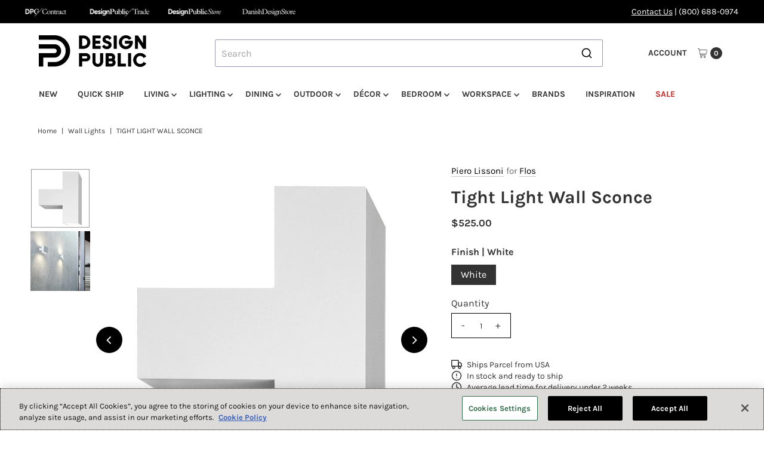

--- FILE ---
content_type: text/html; charset=utf-8
request_url: https://www.designpublic.com/products/piero-lissoni-tight-light-wall-sconce-flos
body_size: 48195
content:
<!DOCTYPE html>
<html class="no-js" lang="en">
<head>
  <meta charset="utf-8" />
  <meta name="viewport" content="width=device-width,initial-scale=1">

  <!-- Establish early connection to external domains -->
  <link rel="preconnect" href="https://cdn.shopify.com" crossorigin>
  <link rel="preconnect" href="https://fonts.shopify.com" crossorigin>
  <link rel="preconnect" href="https://monorail-edge.shopifysvc.com">
  <link rel="preconnect" href="//ajax.googleapis.com" crossorigin /><!-- Preload onDomain stylesheets and script libraries -->
  <link rel="preload" href="//www.designpublic.com/cdn/shop/t/94/assets/stylesheet.css?v=98903094126798334211763488606" as="style">
  <link rel="preload" as="font" href="//www.designpublic.com/cdn/fonts/karla/karla_n4.40497e07df527e6a50e58fb17ef1950c72f3e32c.woff2" type="font/woff2" crossorigin>
  <link rel="preload" as="font" href="//www.designpublic.com/cdn/fonts/karla/karla_n7.4358a847d4875593d69cfc3f8cc0b44c17b3ed03.woff2" type="font/woff2" crossorigin>
  <link rel="preload" as="font" href="//www.designpublic.com/cdn/fonts/karla/karla_n7.4358a847d4875593d69cfc3f8cc0b44c17b3ed03.woff2" type="font/woff2" crossorigin>
  <script src="//www.designpublic.com/cdn/shop/t/94/assets/eventemitter3.min.js?v=27939738353326123541739830393" defer="defer"></script>
  <script src="//www.designpublic.com/cdn/shop/t/94/assets/vendor-video.js?v=112486824910932804751739830393" defer="defer"></script>
  <script src="//www.designpublic.com/cdn/shop/t/94/assets/theme.js?v=70012847103818391641752056898" defer="defer"></script>
  

  <link rel="shortcut icon" href="//www.designpublic.com/cdn/shop/files/DP_Brand_Mark.png?crop=center&height=32&v=1741366477&width=32" type="image/png" />
  <link rel="canonical" href="https://www.designpublic.com/products/piero-lissoni-tight-light-wall-sconce-flos" />

  <title>Tight Light Wall Sconce &ndash; Design Public</title>
  <meta name="description" content="Designed by Piero Lissoni in 2011, the Tight Light plays on the perspective of size with outstanding results. The main body of this wall lamp is made of white painted extruded aluminum. The lateral friezes are die-cast aluminum and have been rotated to 45-degrees using digital control in order to flow seamlessly with t" />

  
<meta property="og:image" content="http://www.designpublic.com/cdn/shop/files/TIGHTLIGHT_01__F0011009.jpg?v=1768399266&width=1024">
  <meta property="og:image:secure_url" content="https://www.designpublic.com/cdn/shop/files/TIGHTLIGHT_01__F0011009.jpg?v=1768399266&width=1024">
  <meta property="og:image:width" content="1080">
  <meta property="og:image:height" content="1080">

<meta property="og:site_name" content="Design Public">



  <meta name="twitter:card" content="summary">


  <meta name="twitter:site" content="@">


  <meta name="twitter:title" content="Tight Light Wall Sconce">
  <meta name="twitter:description" content="Designed by Piero Lissoni in 2011, the Tight Light plays on the perspective of size with outstanding results. The main body of this wall lamp is made of white painted extruded aluminum. The lateral fr">
  <meta name="twitter:image" content="https://www.designpublic.com/cdn/shop/files/TIGHTLIGHT_01__F0011009.jpg?v=1768399266&width=1024">
  <meta name="twitter:image:width" content="480">
  <meta name="twitter:image:height" content="480">


  
 <script type="application/ld+json">
   {
     "@context": "https://schema.org",
     "@type": "Product",
     "id": "piero-lissoni-tight-light-wall-sconce-flos",
     "url": "https:\/\/www.designpublic.com\/products\/piero-lissoni-tight-light-wall-sconce-flos",
     "image": "\/\/www.designpublic.com\/cdn\/shop\/files\/TIGHTLIGHT_01__F0011009.jpg?v=1768399266",
     "name": "Tight Light Wall Sconce",
     "brand": {
        "@type": "Brand",
        "name": "Flos"
      },
     "description": "\u003cp\u003eDesigned by Piero Lissoni in 2011, the Tight Light plays on the perspective of size with outstanding results. The main body of this wall lamp is made of white painted extruded aluminum. The lateral friezes are die-cast aluminum and have been rotated to 45-degrees using digital control in order to flow seamlessly with the light’s body. The injection-printed PMMA (Polymethyl methacrylate) diffusers have a photo-engraved finish and the attachment is PA66. The junction box is covered with a back plate. The profile is shaped like the letter \"T\" for \"Tight Light.\u003c\/p\u003e","sku": "FLS-F0011009","offers": [
        
        {
           "@type": "Offer",
           "price" : 525.0,
           "priceCurrency": "USD",
           "availability": "http://schema.org/InStock",
           "priceValidUntil": "2030-01-01",
           "url": "\/products\/piero-lissoni-tight-light-wall-sconce-flos"
         }
       
     ]
   }
 </script>


  <style data-shopify>
:root {
    --main-family: Karla, sans-serif;;
    --main-weight: 400;
    --main-style: normal;
    --main-spacing: 0em;
    --nav-family: Karla, sans-serif;;
    --nav-weight: 700;
    --nav-style: normal;
    --nav-spacing: 0em;
    --heading-family: Karla, sans-serif;;
    --heading-weight: 700;
    --heading-style: 700;
    --heading-spacing: 0em;
    --button-spacing: 0.075em;

    --font-size: 16px;
    --h1-size: 30px;
    --h2-size: 26px;
    --h3-size: 22px;
    --nav-size: 14px;
    --supersize-h3: calc(22px * 2);
    --font-size-large: calc(16px + 2);
    --font-size-reset: 16px;
    --font-size-sm: calc(16px - 2px);

    --section-title-border: none;
    --heading-border-weight: 1px;

    --announcement-bar-background: #000000;
    --announcement-bar-text-color: #ffffff;
    --top-bar-links-active: #88c971;
    --top-bar-links-bg-active: #404040;
    --header-wrapper-background: #ffffff;
    --logo-color: ;
    --header-text-color: #333333;
    --navigation: #ffffff;
    --nav-color: #333333;
    --background: #ffffff;
    --text-color: #333333;
    --dotted-color: #dfdfdf;
    --sale-color: #c52925;
    --button-color: #000000;
    --button-text: #ffffff;
    --button-hover: #1a1a1a;
    --secondary-button-color: #000000;
    --secondary-button-text: #ffffff;
    --secondary-button-hover: #1a1a1a;
    --directional-background: #000000;
    --directional-color: #ffffff;
    --directional-hover-background: #1a1a1a;
    --swatch-width: 40px;
    --swatch-height: 34px;
    --swatch-tooltip-left: -28px;
    --footer-background: #000000;
    --footer-text-color: #ffffff;
    --footer-border-color: 255, 255, 255;
    --cs1-color: #000;
    --cs1-background: #ffffff;
    --cs2-color: #000;
    --cs2-background: #ded7cd;
    --cs3-color: #fafafa;
    --cs3-background: #000;
    --keyboard-focus: #000000;
    --focus-border-style: dotted;
    --focus-border-weight: 1px;
    --section-padding: 50px;
    --grid-text-alignment: center;
    --posted-color: #666666;
    --article-title-color: ;
    --article-caption-color: ;
    --close-color: #b3b3b3;
    --text-color-darken-30: #000000;
    --thumbnail-outline-color: #999999;
    --select-arrow-bg: url(//www.designpublic.com/cdn/shop/t/94/assets/select-arrow.png?v=51506738965046599881739830393);
    --free-shipping-bg: #c2ad7b;
    --free-shipping-text: #fff;
    --color-filter-size: 26px;

    --error-msg-dark: #e81000;
    --error-msg-light: #ffeae8;
    --success-msg-dark: #007f5f;
    --success-msg-light: #e5fff8;

    --color-body-text: var(--text-color);
    --color-body: var(--background);
    --color-bg: var(--background);

    --star-active: rgb(51, 51, 51);
    --star-inactive: rgb(179, 179, 179);

    --section-rounding: 0px;
    --section-background: transparent;
    --section-overlay-color: 0, 0, 0;
    --section-overlay-opacity: 0;
    --section-button-size: 16px;
    --banner-title: #ffffff;

    --pulse-color: rgba(255, 177, 66, 1);
    --age-text-color: #262b2c;
    --age-bg-color: #faf4e8;
  }
  @media (max-width: 740px) {
    :root {
      --font-size: calc(16px - (16px * 0.15));
      --nav-size: calc(14px - (14px * 0.15));
      --h1-size: calc(30px - (30px * 0.15));
      --h2-size: calc(26px - (26px * 0.15));
      --h3-size: calc(22px - (22px * 0.15));
      --supersize-h3: calc(22px * 1.5);
    }
  }
</style>


  <link rel="stylesheet" href="//www.designpublic.com/cdn/shop/t/94/assets/stylesheet.css?v=98903094126798334211763488606" type="text/css">

  <style>
    @font-face {
  font-family: Karla;
  font-weight: 400;
  font-style: normal;
  font-display: swap;
  src: url("//www.designpublic.com/cdn/fonts/karla/karla_n4.40497e07df527e6a50e58fb17ef1950c72f3e32c.woff2") format("woff2"),
       url("//www.designpublic.com/cdn/fonts/karla/karla_n4.e9f6f9de321061073c6bfe03c28976ba8ce6ee18.woff") format("woff");
}

    @font-face {
  font-family: Karla;
  font-weight: 700;
  font-style: normal;
  font-display: swap;
  src: url("//www.designpublic.com/cdn/fonts/karla/karla_n7.4358a847d4875593d69cfc3f8cc0b44c17b3ed03.woff2") format("woff2"),
       url("//www.designpublic.com/cdn/fonts/karla/karla_n7.96e322f6d76ce794f25fa29e55d6997c3fb656b6.woff") format("woff");
}

    @font-face {
  font-family: Karla;
  font-weight: 700;
  font-style: normal;
  font-display: swap;
  src: url("//www.designpublic.com/cdn/fonts/karla/karla_n7.4358a847d4875593d69cfc3f8cc0b44c17b3ed03.woff2") format("woff2"),
       url("//www.designpublic.com/cdn/fonts/karla/karla_n7.96e322f6d76ce794f25fa29e55d6997c3fb656b6.woff") format("woff");
}

    @font-face {
  font-family: Karla;
  font-weight: 700;
  font-style: normal;
  font-display: swap;
  src: url("//www.designpublic.com/cdn/fonts/karla/karla_n7.4358a847d4875593d69cfc3f8cc0b44c17b3ed03.woff2") format("woff2"),
       url("//www.designpublic.com/cdn/fonts/karla/karla_n7.96e322f6d76ce794f25fa29e55d6997c3fb656b6.woff") format("woff");
}

    @font-face {
  font-family: Karla;
  font-weight: 400;
  font-style: italic;
  font-display: swap;
  src: url("//www.designpublic.com/cdn/fonts/karla/karla_i4.2086039c16bcc3a78a72a2f7b471e3c4a7f873a6.woff2") format("woff2"),
       url("//www.designpublic.com/cdn/fonts/karla/karla_i4.7b9f59841a5960c16fa2a897a0716c8ebb183221.woff") format("woff");
}

    @font-face {
  font-family: Karla;
  font-weight: 700;
  font-style: italic;
  font-display: swap;
  src: url("//www.designpublic.com/cdn/fonts/karla/karla_i7.fe031cd65d6e02906286add4f6dda06afc2615f0.woff2") format("woff2"),
       url("//www.designpublic.com/cdn/fonts/karla/karla_i7.816d4949fa7f7d79314595d7003eda5b44e959e3.woff") format("woff");
}

  </style>

  <script>window.performance && window.performance.mark && window.performance.mark('shopify.content_for_header.start');</script><meta name="facebook-domain-verification" content="n0km0azimfyinj25s6tih8jyd1lp5h">
<meta name="facebook-domain-verification" content="9jj8f8srtithcltgk3ktkb3jaz2gaf">
<meta name="google-site-verification" content="uQ1hH-Bk3L6rMkmZcXjCUxeb1V_h-jM4d9-c1MQ8B44">
<meta id="shopify-digital-wallet" name="shopify-digital-wallet" content="/15208686/digital_wallets/dialog">
<meta name="shopify-checkout-api-token" content="036f15a868344e75db4349d19df89017">
<meta id="in-context-paypal-metadata" data-shop-id="15208686" data-venmo-supported="false" data-environment="production" data-locale="en_US" data-paypal-v4="true" data-currency="USD">
<link rel="alternate" type="application/json+oembed" href="https://www.designpublic.com/products/piero-lissoni-tight-light-wall-sconce-flos.oembed">
<script async="async" src="/checkouts/internal/preloads.js?locale=en-US"></script>
<link rel="preconnect" href="https://shop.app" crossorigin="anonymous">
<script async="async" src="https://shop.app/checkouts/internal/preloads.js?locale=en-US&shop_id=15208686" crossorigin="anonymous"></script>
<script id="apple-pay-shop-capabilities" type="application/json">{"shopId":15208686,"countryCode":"US","currencyCode":"USD","merchantCapabilities":["supports3DS"],"merchantId":"gid:\/\/shopify\/Shop\/15208686","merchantName":"Design Public","requiredBillingContactFields":["postalAddress","email","phone"],"requiredShippingContactFields":["postalAddress","email","phone"],"shippingType":"shipping","supportedNetworks":["visa","masterCard","amex","discover","elo","jcb"],"total":{"type":"pending","label":"Design Public","amount":"1.00"},"shopifyPaymentsEnabled":true,"supportsSubscriptions":true}</script>
<script id="shopify-features" type="application/json">{"accessToken":"036f15a868344e75db4349d19df89017","betas":["rich-media-storefront-analytics"],"domain":"www.designpublic.com","predictiveSearch":true,"shopId":15208686,"locale":"en"}</script>
<script>var Shopify = Shopify || {};
Shopify.shop = "design-public.myshopify.com";
Shopify.locale = "en";
Shopify.currency = {"active":"USD","rate":"1.0"};
Shopify.country = "US";
Shopify.theme = {"name":"Vantage - Live Theme","id":141530988729,"schema_name":"Vantage","schema_version":"11.1.1","theme_store_id":null,"role":"main"};
Shopify.theme.handle = "null";
Shopify.theme.style = {"id":null,"handle":null};
Shopify.cdnHost = "www.designpublic.com/cdn";
Shopify.routes = Shopify.routes || {};
Shopify.routes.root = "/";</script>
<script type="module">!function(o){(o.Shopify=o.Shopify||{}).modules=!0}(window);</script>
<script>!function(o){function n(){var o=[];function n(){o.push(Array.prototype.slice.apply(arguments))}return n.q=o,n}var t=o.Shopify=o.Shopify||{};t.loadFeatures=n(),t.autoloadFeatures=n()}(window);</script>
<script>
  window.ShopifyPay = window.ShopifyPay || {};
  window.ShopifyPay.apiHost = "shop.app\/pay";
  window.ShopifyPay.redirectState = null;
</script>
<script id="shop-js-analytics" type="application/json">{"pageType":"product"}</script>
<script defer="defer" async type="module" src="//www.designpublic.com/cdn/shopifycloud/shop-js/modules/v2/client.init-shop-cart-sync_BT-GjEfc.en.esm.js"></script>
<script defer="defer" async type="module" src="//www.designpublic.com/cdn/shopifycloud/shop-js/modules/v2/chunk.common_D58fp_Oc.esm.js"></script>
<script defer="defer" async type="module" src="//www.designpublic.com/cdn/shopifycloud/shop-js/modules/v2/chunk.modal_xMitdFEc.esm.js"></script>
<script type="module">
  await import("//www.designpublic.com/cdn/shopifycloud/shop-js/modules/v2/client.init-shop-cart-sync_BT-GjEfc.en.esm.js");
await import("//www.designpublic.com/cdn/shopifycloud/shop-js/modules/v2/chunk.common_D58fp_Oc.esm.js");
await import("//www.designpublic.com/cdn/shopifycloud/shop-js/modules/v2/chunk.modal_xMitdFEc.esm.js");

  window.Shopify.SignInWithShop?.initShopCartSync?.({"fedCMEnabled":true,"windoidEnabled":true});

</script>
<script>
  window.Shopify = window.Shopify || {};
  if (!window.Shopify.featureAssets) window.Shopify.featureAssets = {};
  window.Shopify.featureAssets['shop-js'] = {"shop-cart-sync":["modules/v2/client.shop-cart-sync_DZOKe7Ll.en.esm.js","modules/v2/chunk.common_D58fp_Oc.esm.js","modules/v2/chunk.modal_xMitdFEc.esm.js"],"init-fed-cm":["modules/v2/client.init-fed-cm_B6oLuCjv.en.esm.js","modules/v2/chunk.common_D58fp_Oc.esm.js","modules/v2/chunk.modal_xMitdFEc.esm.js"],"shop-cash-offers":["modules/v2/client.shop-cash-offers_D2sdYoxE.en.esm.js","modules/v2/chunk.common_D58fp_Oc.esm.js","modules/v2/chunk.modal_xMitdFEc.esm.js"],"shop-login-button":["modules/v2/client.shop-login-button_QeVjl5Y3.en.esm.js","modules/v2/chunk.common_D58fp_Oc.esm.js","modules/v2/chunk.modal_xMitdFEc.esm.js"],"pay-button":["modules/v2/client.pay-button_DXTOsIq6.en.esm.js","modules/v2/chunk.common_D58fp_Oc.esm.js","modules/v2/chunk.modal_xMitdFEc.esm.js"],"shop-button":["modules/v2/client.shop-button_DQZHx9pm.en.esm.js","modules/v2/chunk.common_D58fp_Oc.esm.js","modules/v2/chunk.modal_xMitdFEc.esm.js"],"avatar":["modules/v2/client.avatar_BTnouDA3.en.esm.js"],"init-windoid":["modules/v2/client.init-windoid_CR1B-cfM.en.esm.js","modules/v2/chunk.common_D58fp_Oc.esm.js","modules/v2/chunk.modal_xMitdFEc.esm.js"],"init-shop-for-new-customer-accounts":["modules/v2/client.init-shop-for-new-customer-accounts_C_vY_xzh.en.esm.js","modules/v2/client.shop-login-button_QeVjl5Y3.en.esm.js","modules/v2/chunk.common_D58fp_Oc.esm.js","modules/v2/chunk.modal_xMitdFEc.esm.js"],"init-shop-email-lookup-coordinator":["modules/v2/client.init-shop-email-lookup-coordinator_BI7n9ZSv.en.esm.js","modules/v2/chunk.common_D58fp_Oc.esm.js","modules/v2/chunk.modal_xMitdFEc.esm.js"],"init-shop-cart-sync":["modules/v2/client.init-shop-cart-sync_BT-GjEfc.en.esm.js","modules/v2/chunk.common_D58fp_Oc.esm.js","modules/v2/chunk.modal_xMitdFEc.esm.js"],"shop-toast-manager":["modules/v2/client.shop-toast-manager_DiYdP3xc.en.esm.js","modules/v2/chunk.common_D58fp_Oc.esm.js","modules/v2/chunk.modal_xMitdFEc.esm.js"],"init-customer-accounts":["modules/v2/client.init-customer-accounts_D9ZNqS-Q.en.esm.js","modules/v2/client.shop-login-button_QeVjl5Y3.en.esm.js","modules/v2/chunk.common_D58fp_Oc.esm.js","modules/v2/chunk.modal_xMitdFEc.esm.js"],"init-customer-accounts-sign-up":["modules/v2/client.init-customer-accounts-sign-up_iGw4briv.en.esm.js","modules/v2/client.shop-login-button_QeVjl5Y3.en.esm.js","modules/v2/chunk.common_D58fp_Oc.esm.js","modules/v2/chunk.modal_xMitdFEc.esm.js"],"shop-follow-button":["modules/v2/client.shop-follow-button_CqMgW2wH.en.esm.js","modules/v2/chunk.common_D58fp_Oc.esm.js","modules/v2/chunk.modal_xMitdFEc.esm.js"],"checkout-modal":["modules/v2/client.checkout-modal_xHeaAweL.en.esm.js","modules/v2/chunk.common_D58fp_Oc.esm.js","modules/v2/chunk.modal_xMitdFEc.esm.js"],"shop-login":["modules/v2/client.shop-login_D91U-Q7h.en.esm.js","modules/v2/chunk.common_D58fp_Oc.esm.js","modules/v2/chunk.modal_xMitdFEc.esm.js"],"lead-capture":["modules/v2/client.lead-capture_BJmE1dJe.en.esm.js","modules/v2/chunk.common_D58fp_Oc.esm.js","modules/v2/chunk.modal_xMitdFEc.esm.js"],"payment-terms":["modules/v2/client.payment-terms_Ci9AEqFq.en.esm.js","modules/v2/chunk.common_D58fp_Oc.esm.js","modules/v2/chunk.modal_xMitdFEc.esm.js"]};
</script>
<script>(function() {
  var isLoaded = false;
  function asyncLoad() {
    if (isLoaded) return;
    isLoaded = true;
    var urls = ["https:\/\/gift-reggie.eshopadmin.com\/static\/js\/agglomeration.js?shop=design-public.myshopify.com","\/\/shopify.privy.com\/widget.js?shop=design-public.myshopify.com","https:\/\/cjshpfy.cjpowered.com\/getPluginJS?shop=design-public.myshopify.com","\/\/searchserverapi.com\/widgets\/shopify\/init.js?a=1T7m2X0A6h\u0026shop=design-public.myshopify.com","https:\/\/static.klaviyo.com\/onsite\/js\/LD7tNe\/klaviyo.js?company_id=LD7tNe\u0026shop=design-public.myshopify.com"];
    for (var i = 0; i < urls.length; i++) {
      var s = document.createElement('script');
      s.type = 'text/javascript';
      s.async = true;
      s.src = urls[i];
      var x = document.getElementsByTagName('script')[0];
      x.parentNode.insertBefore(s, x);
    }
  };
  if(window.attachEvent) {
    window.attachEvent('onload', asyncLoad);
  } else {
    window.addEventListener('load', asyncLoad, false);
  }
})();</script>
<script id="__st">var __st={"a":15208686,"offset":-28800,"reqid":"e4d54422-6300-4251-9a7b-f851bd410e74-1769166701","pageurl":"www.designpublic.com\/products\/piero-lissoni-tight-light-wall-sconce-flos","u":"f52d7da573f1","p":"product","rtyp":"product","rid":3484140503115};</script>
<script>window.ShopifyPaypalV4VisibilityTracking = true;</script>
<script id="captcha-bootstrap">!function(){'use strict';const t='contact',e='account',n='new_comment',o=[[t,t],['blogs',n],['comments',n],[t,'customer']],c=[[e,'customer_login'],[e,'guest_login'],[e,'recover_customer_password'],[e,'create_customer']],r=t=>t.map((([t,e])=>`form[action*='/${t}']:not([data-nocaptcha='true']) input[name='form_type'][value='${e}']`)).join(','),a=t=>()=>t?[...document.querySelectorAll(t)].map((t=>t.form)):[];function s(){const t=[...o],e=r(t);return a(e)}const i='password',u='form_key',d=['recaptcha-v3-token','g-recaptcha-response','h-captcha-response',i],f=()=>{try{return window.sessionStorage}catch{return}},m='__shopify_v',_=t=>t.elements[u];function p(t,e,n=!1){try{const o=window.sessionStorage,c=JSON.parse(o.getItem(e)),{data:r}=function(t){const{data:e,action:n}=t;return t[m]||n?{data:e,action:n}:{data:t,action:n}}(c);for(const[e,n]of Object.entries(r))t.elements[e]&&(t.elements[e].value=n);n&&o.removeItem(e)}catch(o){console.error('form repopulation failed',{error:o})}}const l='form_type',E='cptcha';function T(t){t.dataset[E]=!0}const w=window,h=w.document,L='Shopify',v='ce_forms',y='captcha';let A=!1;((t,e)=>{const n=(g='f06e6c50-85a8-45c8-87d0-21a2b65856fe',I='https://cdn.shopify.com/shopifycloud/storefront-forms-hcaptcha/ce_storefront_forms_captcha_hcaptcha.v1.5.2.iife.js',D={infoText:'Protected by hCaptcha',privacyText:'Privacy',termsText:'Terms'},(t,e,n)=>{const o=w[L][v],c=o.bindForm;if(c)return c(t,g,e,D).then(n);var r;o.q.push([[t,g,e,D],n]),r=I,A||(h.body.append(Object.assign(h.createElement('script'),{id:'captcha-provider',async:!0,src:r})),A=!0)});var g,I,D;w[L]=w[L]||{},w[L][v]=w[L][v]||{},w[L][v].q=[],w[L][y]=w[L][y]||{},w[L][y].protect=function(t,e){n(t,void 0,e),T(t)},Object.freeze(w[L][y]),function(t,e,n,w,h,L){const[v,y,A,g]=function(t,e,n){const i=e?o:[],u=t?c:[],d=[...i,...u],f=r(d),m=r(i),_=r(d.filter((([t,e])=>n.includes(e))));return[a(f),a(m),a(_),s()]}(w,h,L),I=t=>{const e=t.target;return e instanceof HTMLFormElement?e:e&&e.form},D=t=>v().includes(t);t.addEventListener('submit',(t=>{const e=I(t);if(!e)return;const n=D(e)&&!e.dataset.hcaptchaBound&&!e.dataset.recaptchaBound,o=_(e),c=g().includes(e)&&(!o||!o.value);(n||c)&&t.preventDefault(),c&&!n&&(function(t){try{if(!f())return;!function(t){const e=f();if(!e)return;const n=_(t);if(!n)return;const o=n.value;o&&e.removeItem(o)}(t);const e=Array.from(Array(32),(()=>Math.random().toString(36)[2])).join('');!function(t,e){_(t)||t.append(Object.assign(document.createElement('input'),{type:'hidden',name:u})),t.elements[u].value=e}(t,e),function(t,e){const n=f();if(!n)return;const o=[...t.querySelectorAll(`input[type='${i}']`)].map((({name:t})=>t)),c=[...d,...o],r={};for(const[a,s]of new FormData(t).entries())c.includes(a)||(r[a]=s);n.setItem(e,JSON.stringify({[m]:1,action:t.action,data:r}))}(t,e)}catch(e){console.error('failed to persist form',e)}}(e),e.submit())}));const S=(t,e)=>{t&&!t.dataset[E]&&(n(t,e.some((e=>e===t))),T(t))};for(const o of['focusin','change'])t.addEventListener(o,(t=>{const e=I(t);D(e)&&S(e,y())}));const B=e.get('form_key'),M=e.get(l),P=B&&M;t.addEventListener('DOMContentLoaded',(()=>{const t=y();if(P)for(const e of t)e.elements[l].value===M&&p(e,B);[...new Set([...A(),...v().filter((t=>'true'===t.dataset.shopifyCaptcha))])].forEach((e=>S(e,t)))}))}(h,new URLSearchParams(w.location.search),n,t,e,['guest_login'])})(!0,!0)}();</script>
<script integrity="sha256-4kQ18oKyAcykRKYeNunJcIwy7WH5gtpwJnB7kiuLZ1E=" data-source-attribution="shopify.loadfeatures" defer="defer" src="//www.designpublic.com/cdn/shopifycloud/storefront/assets/storefront/load_feature-a0a9edcb.js" crossorigin="anonymous"></script>
<script crossorigin="anonymous" defer="defer" src="//www.designpublic.com/cdn/shopifycloud/storefront/assets/shopify_pay/storefront-65b4c6d7.js?v=20250812"></script>
<script data-source-attribution="shopify.dynamic_checkout.dynamic.init">var Shopify=Shopify||{};Shopify.PaymentButton=Shopify.PaymentButton||{isStorefrontPortableWallets:!0,init:function(){window.Shopify.PaymentButton.init=function(){};var t=document.createElement("script");t.src="https://www.designpublic.com/cdn/shopifycloud/portable-wallets/latest/portable-wallets.en.js",t.type="module",document.head.appendChild(t)}};
</script>
<script data-source-attribution="shopify.dynamic_checkout.buyer_consent">
  function portableWalletsHideBuyerConsent(e){var t=document.getElementById("shopify-buyer-consent"),n=document.getElementById("shopify-subscription-policy-button");t&&n&&(t.classList.add("hidden"),t.setAttribute("aria-hidden","true"),n.removeEventListener("click",e))}function portableWalletsShowBuyerConsent(e){var t=document.getElementById("shopify-buyer-consent"),n=document.getElementById("shopify-subscription-policy-button");t&&n&&(t.classList.remove("hidden"),t.removeAttribute("aria-hidden"),n.addEventListener("click",e))}window.Shopify?.PaymentButton&&(window.Shopify.PaymentButton.hideBuyerConsent=portableWalletsHideBuyerConsent,window.Shopify.PaymentButton.showBuyerConsent=portableWalletsShowBuyerConsent);
</script>
<script data-source-attribution="shopify.dynamic_checkout.cart.bootstrap">document.addEventListener("DOMContentLoaded",(function(){function t(){return document.querySelector("shopify-accelerated-checkout-cart, shopify-accelerated-checkout")}if(t())Shopify.PaymentButton.init();else{new MutationObserver((function(e,n){t()&&(Shopify.PaymentButton.init(),n.disconnect())})).observe(document.body,{childList:!0,subtree:!0})}}));
</script>
<link id="shopify-accelerated-checkout-styles" rel="stylesheet" media="screen" href="https://www.designpublic.com/cdn/shopifycloud/portable-wallets/latest/accelerated-checkout-backwards-compat.css" crossorigin="anonymous">
<style id="shopify-accelerated-checkout-cart">
        #shopify-buyer-consent {
  margin-top: 1em;
  display: inline-block;
  width: 100%;
}

#shopify-buyer-consent.hidden {
  display: none;
}

#shopify-subscription-policy-button {
  background: none;
  border: none;
  padding: 0;
  text-decoration: underline;
  font-size: inherit;
  cursor: pointer;
}

#shopify-subscription-policy-button::before {
  box-shadow: none;
}

      </style>

<script>window.performance && window.performance.mark && window.performance.mark('shopify.content_for_header.end');</script>

<script>
    window.BOLD = window.BOLD || {};
        window.BOLD.options = window.BOLD.options || {};
        window.BOLD.options.settings = window.BOLD.options.settings || {};
        window.BOLD.options.settings.v1_variant_mode = window.BOLD.options.settings.v1_variant_mode || true; 
        window.BOLD.options.settings.hybrid_fix_auto_insert_inputs =
        window.BOLD.options.settings.hybrid_fix_auto_insert_inputs || true;
</script>
<script>window.BOLD = window.BOLD || {};
    window.BOLD.common = window.BOLD.common || {};
    window.BOLD.common.Shopify = window.BOLD.common.Shopify || {};
    window.BOLD.common.Shopify.shop = {
      domain: 'www.designpublic.com',
      permanent_domain: 'design-public.myshopify.com',
      url: 'https://www.designpublic.com',
      secure_url: 'https://www.designpublic.com',money_format: "${{amount}}",currency: "USD"
    };
    window.BOLD.common.Shopify.customer = {
      id: null,
      tags: null,
    };
    window.BOLD.common.Shopify.cart = {"note":null,"attributes":{},"original_total_price":0,"total_price":0,"total_discount":0,"total_weight":0.0,"item_count":0,"items":[],"requires_shipping":false,"currency":"USD","items_subtotal_price":0,"cart_level_discount_applications":[],"checkout_charge_amount":0};
    window.BOLD.common.template = 'product';window.BOLD.common.Shopify.formatMoney = function(money, format) {
        function n(t, e) {
            return "undefined" == typeof t ? e : t
        }
        function r(t, e, r, i) {
            if (e = n(e, 2),
                r = n(r, ","),
                i = n(i, "."),
            isNaN(t) || null == t)
                return 0;
            t = (t / 100).toFixed(e);
            var o = t.split(".")
                , a = o[0].replace(/(\d)(?=(\d\d\d)+(?!\d))/g, "$1" + r)
                , s = o[1] ? i + o[1] : "";
            return a + s
        }
        "string" == typeof money && (money = money.replace(".", ""));
        var i = ""
            , o = /\{\{\s*(\w+)\s*\}\}/
            , a = format || window.BOLD.common.Shopify.shop.money_format || window.Shopify.money_format || "$ {{ amount }}";
        switch (a.match(o)[1]) {
            case "amount":
                i = r(money, 2, ",", ".");
                break;
            case "amount_no_decimals":
                i = r(money, 0, ",", ".");
                break;
            case "amount_with_comma_separator":
                i = r(money, 2, ".", ",");
                break;
            case "amount_no_decimals_with_comma_separator":
                i = r(money, 0, ".", ",");
                break;
            case "amount_with_space_separator":
                i = r(money, 2, " ", ",");
                break;
            case "amount_no_decimals_with_space_separator":
                i = r(money, 0, " ", ",");
                break;
            case "amount_with_apostrophe_separator":
                i = r(money, 2, "'", ".");
                break;
        }
        return a.replace(o, i);
    };
    window.BOLD.common.Shopify.saveProduct = function (handle, product) {
      if (typeof handle === 'string' && typeof window.BOLD.common.Shopify.products[handle] === 'undefined') {
        if (typeof product === 'number') {
          window.BOLD.common.Shopify.handles[product] = handle;
          product = { id: product };
        }
        window.BOLD.common.Shopify.products[handle] = product;
      }
    };
    window.BOLD.common.Shopify.saveVariant = function (variant_id, variant) {
      if (typeof variant_id === 'number' && typeof window.BOLD.common.Shopify.variants[variant_id] === 'undefined') {
        window.BOLD.common.Shopify.variants[variant_id] = variant;
      }
    };window.BOLD.common.Shopify.products = window.BOLD.common.Shopify.products || {};
    window.BOLD.common.Shopify.variants = window.BOLD.common.Shopify.variants || {};
    window.BOLD.common.Shopify.handles = window.BOLD.common.Shopify.handles || {};window.BOLD.common.Shopify.handle = "piero-lissoni-tight-light-wall-sconce-flos"
window.BOLD.common.Shopify.saveProduct("piero-lissoni-tight-light-wall-sconce-flos", 3484140503115);window.BOLD.common.Shopify.saveVariant(27873943224395, { product_id: 3484140503115, product_handle: "piero-lissoni-tight-light-wall-sconce-flos", price: 52500, group_id: '', csp_metafield: {}});window.BOLD.apps_installed = {"Product Options":2} || {};window.BOLD.common.Shopify.metafields = window.BOLD.common.Shopify.metafields || {};window.BOLD.common.Shopify.metafields["bold_rp"] = {};window.BOLD.common.Shopify.metafields["bold_csp_defaults"] = {};window.BOLD.common.cacheParams = window.BOLD.common.cacheParams || {};
</script><link href="//www.designpublic.com/cdn/shop/t/94/assets/bold-options.css?v=91410856032596644911741079050" rel="stylesheet" type="text/css" media="all" />
<script defer src="https://options.shopapps.site/js/options.js"></script>
<script>
    window.BOLD.common.cacheParams.options = 1769108275;
</script>
  
  <!-- javascript for cookie banner -->
<!-- OneTrust Cookies Consent Notice start for designpublic.com -->
<script type="text/javascript" src="https://cdn.cookielaw.org/consent/1cf66bc3-37c4-46c6-9734-9622d3ba5111/OtAutoBlock.js" defer="defer"></script>
<script src="https://cdn.cookielaw.org/scripttemplates/otSDKStub.js"  type="text/javascript" charset="UTF-8" data-domain-script="1cf66bc3-37c4-46c6-9734-9622d3ba5111" defer="defer"></script>
<!--<script type="text/javascript">
function OptanonWrapper() { }
</script>-->
<!-- OneTrust Cookies Consent Notice end for designpublic.com -->


<script>
    
    const performanceCookieCategory = 'C0002,';

    function waitForOneTrust() {
        hasOneTrustLoaded();

        let attempts = 0;
        const interval = setInterval(function () {

            if (hasOneTrustLoaded() || attempts > 100){
                clearInterval(interval);
            } 

            attempts++;

        }, 100)

    }

    function hasOneTrustLoaded() {
        
        if(typeof window.OnetrustActiveGroups === 'string'){
            //check now
            optanonWrapper()
            // and wrap and trigger after cookie opt-in
            window.OptanonWrapper = optanonWrapper;
           
            return true;

        }
        
        return false;
        
    }

    function sendConsent(trackingConsent) {
        window.Shopify.customerPrivacy.setTrackingConsent(trackingConsent, () => {
            console.log('Happy Days')
        });
    }

    function optanonWrapper() {
        const trackingConsent = !!window.OnetrustActiveGroups.includes(performanceCookieCategory);

      if(!window.Shopify || !window.Shopify.loadFeatures) return;
      
        window.Shopify.loadFeatures(
            [
                {
                    name: 'consent-tracking-api',
                    version: '0.1',
                },
            ],
            error => {
                if (error) {
                    throw error; 
                }
                
                sendConsent(trackingConsent)

            },
        );   
    }

    (function () {
        waitForOneTrust();
    })();

</script>

<!-- OneTrust Cookies Consent Notice end for designpublic.com --> 


<link href="//www.designpublic.com/cdn/shop/t/94/assets/filter-menu.css?v=127751342184326695271741190686" rel="stylesheet" type="text/css" media="all" />
<script src="//www.designpublic.com/cdn/shop/t/94/assets/filter-menu.js?v=178566624769549102821739830393" type="text/javascript"></script>



<!--Gem_Page_Header_Script-->
    


<!--End_Gem_Page_Header_Script-->
<!-- BEGIN app block: shopify://apps/gift-reggie-gift-registry/blocks/app-embed-block/00fe746e-081c-46a2-a15d-bcbd6f41b0f0 --><script type="application/json" id="gift_reggie_data">
  {
    "storefrontAccessToken": null,
    "registryId": null,
    "registryAdmin": null,
    "customerId": null,
    

    "productId": 3484140503115,
    "rootUrl": "\/",
    "accountLoginUrl": "\/account\/login",
    "accountLoginReturnParam": "checkout_url=",
    "currentLanguage": null,

    "button_layout": "column",
    "button_order": "registry_wishlist",
    "button_alignment": "justify",
    "behavior_on_no_id": "disable",
    "wishlist_button_visibility": "everyone",
    "registry_button_visibility": "everyone",
    "registry_button_behavior": "ajax",
    "online_store_version": "2",
    "button_location_override": "",
    "button_location_override_position": "inside",

    "wishlist_button_appearance": "button",
    "registry_button_appearance": "button",
    "wishlist_button_classname": "",
    "registry_button_classname": "",
    "wishlist_button_image_not_present": null,
    "wishlist_button_image_is_present": null,
    "registry_button_image": null,

    "checkout_button_selector": "",

    "i18n": {
      "wishlist": {
        "idleAdd": "Add to Wishlist",
        "idleRemove": "Remove from Wishlist",
        "pending": "...",
        "successAdd": "Added to Wishlist",
        "successRemove": "Removed from Wishlist",
        "noVariant": "Add to Wishlist",
        "error": "Error"
      },
      "registry": {
        "idleAdd": "Add to Registry",
        "idleRemove": "Remove from Registry",
        "pending": "...",
        "successAdd": "Added to Registry",
        "successRemove": "Removed from Registry",
        "noVariant": "Add to Registry",
        "error": "Error"
      }
    }
  }
</script>
<style>
  :root {
    --gift-reggie-wishlist-button-background-color: #ffffff;
    --gift-reggie-wishlist-button-text-color: #333333;
    --gift-reggie-registry-button-background-color: #ffffff;
    --gift-reggie-registry-button-text-color: #333333;
  }
</style><style>
    
  </style>
<!-- END app block --><!-- BEGIN app block: shopify://apps/klaviyo-email-marketing-sms/blocks/klaviyo-onsite-embed/2632fe16-c075-4321-a88b-50b567f42507 -->












  <script async src="https://static.klaviyo.com/onsite/js/LD7tNe/klaviyo.js?company_id=LD7tNe"></script>
  <script>!function(){if(!window.klaviyo){window._klOnsite=window._klOnsite||[];try{window.klaviyo=new Proxy({},{get:function(n,i){return"push"===i?function(){var n;(n=window._klOnsite).push.apply(n,arguments)}:function(){for(var n=arguments.length,o=new Array(n),w=0;w<n;w++)o[w]=arguments[w];var t="function"==typeof o[o.length-1]?o.pop():void 0,e=new Promise((function(n){window._klOnsite.push([i].concat(o,[function(i){t&&t(i),n(i)}]))}));return e}}})}catch(n){window.klaviyo=window.klaviyo||[],window.klaviyo.push=function(){var n;(n=window._klOnsite).push.apply(n,arguments)}}}}();</script>

  
    <script id="viewed_product">
      if (item == null) {
        var _learnq = _learnq || [];

        var MetafieldReviews = null
        var MetafieldYotpoRating = null
        var MetafieldYotpoCount = null
        var MetafieldLooxRating = null
        var MetafieldLooxCount = null
        var okendoProduct = null
        var okendoProductReviewCount = null
        var okendoProductReviewAverageValue = null
        try {
          // The following fields are used for Customer Hub recently viewed in order to add reviews.
          // This information is not part of __kla_viewed. Instead, it is part of __kla_viewed_reviewed_items
          MetafieldReviews = {};
          MetafieldYotpoRating = null
          MetafieldYotpoCount = null
          MetafieldLooxRating = null
          MetafieldLooxCount = null

          okendoProduct = null
          // If the okendo metafield is not legacy, it will error, which then requires the new json formatted data
          if (okendoProduct && 'error' in okendoProduct) {
            okendoProduct = null
          }
          okendoProductReviewCount = okendoProduct ? okendoProduct.reviewCount : null
          okendoProductReviewAverageValue = okendoProduct ? okendoProduct.reviewAverageValue : null
        } catch (error) {
          console.error('Error in Klaviyo onsite reviews tracking:', error);
        }

        var item = {
          Name: "Tight Light Wall Sconce",
          ProductID: 3484140503115,
          Categories: ["$500 to $1,000","2 Weeks Or Less","6 Weeks Or Less","All","Best Sellers","Best Selling Products","Brand: Flos","Flos 15% Off","Flos 20% Off","Flos Black Friday 20% Off","Flos Semi-Annual Sale","Fullprice: Discount \/ Sale Eligible","Indoor Lighting","Lighting","Lighting","Not On Sale","Over $150","Piero Lissoni","Quick-Ship","Sale Brands","The Holiday Edit","Wall Lights","Wall Sconces","Warranty: 1 or More Years","Warranty: 2 or More Years"],
          ImageURL: "https://www.designpublic.com/cdn/shop/files/TIGHTLIGHT_01__F0011009_grande.jpg?v=1768399266",
          URL: "https://www.designpublic.com/products/piero-lissoni-tight-light-wall-sconce-flos",
          Brand: "Flos",
          Price: "$525.00",
          Value: "525.00",
          CompareAtPrice: "$0.00"
        };
        _learnq.push(['track', 'Viewed Product', item]);
        _learnq.push(['trackViewedItem', {
          Title: item.Name,
          ItemId: item.ProductID,
          Categories: item.Categories,
          ImageUrl: item.ImageURL,
          Url: item.URL,
          Metadata: {
            Brand: item.Brand,
            Price: item.Price,
            Value: item.Value,
            CompareAtPrice: item.CompareAtPrice
          },
          metafields:{
            reviews: MetafieldReviews,
            yotpo:{
              rating: MetafieldYotpoRating,
              count: MetafieldYotpoCount,
            },
            loox:{
              rating: MetafieldLooxRating,
              count: MetafieldLooxCount,
            },
            okendo: {
              rating: okendoProductReviewAverageValue,
              count: okendoProductReviewCount,
            }
          }
        }]);
      }
    </script>
  




  <script>
    window.klaviyoReviewsProductDesignMode = false
  </script>







<!-- END app block --><script src="https://cdn.shopify.com/extensions/019be66f-5f17-77b2-bafa-5c201cf4bad9/gift-reggie-gift-registry-127/assets/app-embed-block.js" type="text/javascript" defer="defer"></script>
<link href="https://cdn.shopify.com/extensions/019be66f-5f17-77b2-bafa-5c201cf4bad9/gift-reggie-gift-registry-127/assets/app-embed-block.css" rel="stylesheet" type="text/css" media="all">
<script src="https://cdn.shopify.com/extensions/019bb80a-466a-71df-980f-88082c38b6cf/8a22979f73c40a316bbd935441390f3cf0e21b81-25284/assets/algolia_autocomplete.js" type="text/javascript" defer="defer"></script>
<link href="https://monorail-edge.shopifysvc.com" rel="dns-prefetch">
<script>(function(){if ("sendBeacon" in navigator && "performance" in window) {try {var session_token_from_headers = performance.getEntriesByType('navigation')[0].serverTiming.find(x => x.name == '_s').description;} catch {var session_token_from_headers = undefined;}var session_cookie_matches = document.cookie.match(/_shopify_s=([^;]*)/);var session_token_from_cookie = session_cookie_matches && session_cookie_matches.length === 2 ? session_cookie_matches[1] : "";var session_token = session_token_from_headers || session_token_from_cookie || "";function handle_abandonment_event(e) {var entries = performance.getEntries().filter(function(entry) {return /monorail-edge.shopifysvc.com/.test(entry.name);});if (!window.abandonment_tracked && entries.length === 0) {window.abandonment_tracked = true;var currentMs = Date.now();var navigation_start = performance.timing.navigationStart;var payload = {shop_id: 15208686,url: window.location.href,navigation_start,duration: currentMs - navigation_start,session_token,page_type: "product"};window.navigator.sendBeacon("https://monorail-edge.shopifysvc.com/v1/produce", JSON.stringify({schema_id: "online_store_buyer_site_abandonment/1.1",payload: payload,metadata: {event_created_at_ms: currentMs,event_sent_at_ms: currentMs}}));}}window.addEventListener('pagehide', handle_abandonment_event);}}());</script>
<script id="web-pixels-manager-setup">(function e(e,d,r,n,o){if(void 0===o&&(o={}),!Boolean(null===(a=null===(i=window.Shopify)||void 0===i?void 0:i.analytics)||void 0===a?void 0:a.replayQueue)){var i,a;window.Shopify=window.Shopify||{};var t=window.Shopify;t.analytics=t.analytics||{};var s=t.analytics;s.replayQueue=[],s.publish=function(e,d,r){return s.replayQueue.push([e,d,r]),!0};try{self.performance.mark("wpm:start")}catch(e){}var l=function(){var e={modern:/Edge?\/(1{2}[4-9]|1[2-9]\d|[2-9]\d{2}|\d{4,})\.\d+(\.\d+|)|Firefox\/(1{2}[4-9]|1[2-9]\d|[2-9]\d{2}|\d{4,})\.\d+(\.\d+|)|Chrom(ium|e)\/(9{2}|\d{3,})\.\d+(\.\d+|)|(Maci|X1{2}).+ Version\/(15\.\d+|(1[6-9]|[2-9]\d|\d{3,})\.\d+)([,.]\d+|)( \(\w+\)|)( Mobile\/\w+|) Safari\/|Chrome.+OPR\/(9{2}|\d{3,})\.\d+\.\d+|(CPU[ +]OS|iPhone[ +]OS|CPU[ +]iPhone|CPU IPhone OS|CPU iPad OS)[ +]+(15[._]\d+|(1[6-9]|[2-9]\d|\d{3,})[._]\d+)([._]\d+|)|Android:?[ /-](13[3-9]|1[4-9]\d|[2-9]\d{2}|\d{4,})(\.\d+|)(\.\d+|)|Android.+Firefox\/(13[5-9]|1[4-9]\d|[2-9]\d{2}|\d{4,})\.\d+(\.\d+|)|Android.+Chrom(ium|e)\/(13[3-9]|1[4-9]\d|[2-9]\d{2}|\d{4,})\.\d+(\.\d+|)|SamsungBrowser\/([2-9]\d|\d{3,})\.\d+/,legacy:/Edge?\/(1[6-9]|[2-9]\d|\d{3,})\.\d+(\.\d+|)|Firefox\/(5[4-9]|[6-9]\d|\d{3,})\.\d+(\.\d+|)|Chrom(ium|e)\/(5[1-9]|[6-9]\d|\d{3,})\.\d+(\.\d+|)([\d.]+$|.*Safari\/(?![\d.]+ Edge\/[\d.]+$))|(Maci|X1{2}).+ Version\/(10\.\d+|(1[1-9]|[2-9]\d|\d{3,})\.\d+)([,.]\d+|)( \(\w+\)|)( Mobile\/\w+|) Safari\/|Chrome.+OPR\/(3[89]|[4-9]\d|\d{3,})\.\d+\.\d+|(CPU[ +]OS|iPhone[ +]OS|CPU[ +]iPhone|CPU IPhone OS|CPU iPad OS)[ +]+(10[._]\d+|(1[1-9]|[2-9]\d|\d{3,})[._]\d+)([._]\d+|)|Android:?[ /-](13[3-9]|1[4-9]\d|[2-9]\d{2}|\d{4,})(\.\d+|)(\.\d+|)|Mobile Safari.+OPR\/([89]\d|\d{3,})\.\d+\.\d+|Android.+Firefox\/(13[5-9]|1[4-9]\d|[2-9]\d{2}|\d{4,})\.\d+(\.\d+|)|Android.+Chrom(ium|e)\/(13[3-9]|1[4-9]\d|[2-9]\d{2}|\d{4,})\.\d+(\.\d+|)|Android.+(UC? ?Browser|UCWEB|U3)[ /]?(15\.([5-9]|\d{2,})|(1[6-9]|[2-9]\d|\d{3,})\.\d+)\.\d+|SamsungBrowser\/(5\.\d+|([6-9]|\d{2,})\.\d+)|Android.+MQ{2}Browser\/(14(\.(9|\d{2,})|)|(1[5-9]|[2-9]\d|\d{3,})(\.\d+|))(\.\d+|)|K[Aa][Ii]OS\/(3\.\d+|([4-9]|\d{2,})\.\d+)(\.\d+|)/},d=e.modern,r=e.legacy,n=navigator.userAgent;return n.match(d)?"modern":n.match(r)?"legacy":"unknown"}(),u="modern"===l?"modern":"legacy",c=(null!=n?n:{modern:"",legacy:""})[u],f=function(e){return[e.baseUrl,"/wpm","/b",e.hashVersion,"modern"===e.buildTarget?"m":"l",".js"].join("")}({baseUrl:d,hashVersion:r,buildTarget:u}),m=function(e){var d=e.version,r=e.bundleTarget,n=e.surface,o=e.pageUrl,i=e.monorailEndpoint;return{emit:function(e){var a=e.status,t=e.errorMsg,s=(new Date).getTime(),l=JSON.stringify({metadata:{event_sent_at_ms:s},events:[{schema_id:"web_pixels_manager_load/3.1",payload:{version:d,bundle_target:r,page_url:o,status:a,surface:n,error_msg:t},metadata:{event_created_at_ms:s}}]});if(!i)return console&&console.warn&&console.warn("[Web Pixels Manager] No Monorail endpoint provided, skipping logging."),!1;try{return self.navigator.sendBeacon.bind(self.navigator)(i,l)}catch(e){}var u=new XMLHttpRequest;try{return u.open("POST",i,!0),u.setRequestHeader("Content-Type","text/plain"),u.send(l),!0}catch(e){return console&&console.warn&&console.warn("[Web Pixels Manager] Got an unhandled error while logging to Monorail."),!1}}}}({version:r,bundleTarget:l,surface:e.surface,pageUrl:self.location.href,monorailEndpoint:e.monorailEndpoint});try{o.browserTarget=l,function(e){var d=e.src,r=e.async,n=void 0===r||r,o=e.onload,i=e.onerror,a=e.sri,t=e.scriptDataAttributes,s=void 0===t?{}:t,l=document.createElement("script"),u=document.querySelector("head"),c=document.querySelector("body");if(l.async=n,l.src=d,a&&(l.integrity=a,l.crossOrigin="anonymous"),s)for(var f in s)if(Object.prototype.hasOwnProperty.call(s,f))try{l.dataset[f]=s[f]}catch(e){}if(o&&l.addEventListener("load",o),i&&l.addEventListener("error",i),u)u.appendChild(l);else{if(!c)throw new Error("Did not find a head or body element to append the script");c.appendChild(l)}}({src:f,async:!0,onload:function(){if(!function(){var e,d;return Boolean(null===(d=null===(e=window.Shopify)||void 0===e?void 0:e.analytics)||void 0===d?void 0:d.initialized)}()){var d=window.webPixelsManager.init(e)||void 0;if(d){var r=window.Shopify.analytics;r.replayQueue.forEach((function(e){var r=e[0],n=e[1],o=e[2];d.publishCustomEvent(r,n,o)})),r.replayQueue=[],r.publish=d.publishCustomEvent,r.visitor=d.visitor,r.initialized=!0}}},onerror:function(){return m.emit({status:"failed",errorMsg:"".concat(f," has failed to load")})},sri:function(e){var d=/^sha384-[A-Za-z0-9+/=]+$/;return"string"==typeof e&&d.test(e)}(c)?c:"",scriptDataAttributes:o}),m.emit({status:"loading"})}catch(e){m.emit({status:"failed",errorMsg:(null==e?void 0:e.message)||"Unknown error"})}}})({shopId: 15208686,storefrontBaseUrl: "https://www.designpublic.com",extensionsBaseUrl: "https://extensions.shopifycdn.com/cdn/shopifycloud/web-pixels-manager",monorailEndpoint: "https://monorail-edge.shopifysvc.com/unstable/produce_batch",surface: "storefront-renderer",enabledBetaFlags: ["2dca8a86"],webPixelsConfigList: [{"id":"1414693049","configuration":"{\"accountID\":\"LD7tNe\",\"webPixelConfig\":\"eyJlbmFibGVBZGRlZFRvQ2FydEV2ZW50cyI6IHRydWV9\"}","eventPayloadVersion":"v1","runtimeContext":"STRICT","scriptVersion":"524f6c1ee37bacdca7657a665bdca589","type":"APP","apiClientId":123074,"privacyPurposes":["ANALYTICS","MARKETING"],"dataSharingAdjustments":{"protectedCustomerApprovalScopes":["read_customer_address","read_customer_email","read_customer_name","read_customer_personal_data","read_customer_phone"]}},{"id":"1139048633","configuration":"{\"ti\":\"343204406\",\"endpoint\":\"https:\/\/bat.bing.com\/action\/0\"}","eventPayloadVersion":"v1","runtimeContext":"STRICT","scriptVersion":"5ee93563fe31b11d2d65e2f09a5229dc","type":"APP","apiClientId":2997493,"privacyPurposes":["ANALYTICS","MARKETING","SALE_OF_DATA"],"dataSharingAdjustments":{"protectedCustomerApprovalScopes":["read_customer_personal_data"]}},{"id":"913211577","configuration":"{\"config\":\"{\\\"google_tag_ids\\\":[\\\"G-2HG4E1W5NJ\\\",\\\"GT-NCHWH2S3\\\"],\\\"target_country\\\":\\\"US\\\",\\\"gtag_events\\\":[{\\\"type\\\":\\\"search\\\",\\\"action_label\\\":[\\\"G-2HG4E1W5NJ\\\",\\\"MC-JYXXJKM5FL\\\",\\\"AW-1060816975\\\"]},{\\\"type\\\":\\\"begin_checkout\\\",\\\"action_label\\\":[\\\"G-2HG4E1W5NJ\\\",\\\"AW-1060816975\\\/IJjLCKDZgt8aEM-Q6_kD\\\",\\\"MC-JYXXJKM5FL\\\",\\\"AW-1060816975\\\"]},{\\\"type\\\":\\\"view_item\\\",\\\"action_label\\\":[\\\"G-2HG4E1W5NJ\\\",\\\"MC-JYXXJKM5FL\\\",\\\"AW-1060816975\\\"]},{\\\"type\\\":\\\"purchase\\\",\\\"action_label\\\":[\\\"G-2HG4E1W5NJ\\\",\\\"AW-1060816975\\\/1oVkCK2bgt8aEM-Q6_kD\\\",\\\"MC-JYXXJKM5FL\\\",\\\"AW-1060816975\\\"]},{\\\"type\\\":\\\"page_view\\\",\\\"action_label\\\":[\\\"G-2HG4E1W5NJ\\\",\\\"MC-JYXXJKM5FL\\\",\\\"AW-1060816975\\\"]},{\\\"type\\\":\\\"add_payment_info\\\",\\\"action_label\\\":[\\\"G-2HG4E1W5NJ\\\",\\\"MC-JYXXJKM5FL\\\",\\\"AW-1060816975\\\"]},{\\\"type\\\":\\\"add_to_cart\\\",\\\"action_label\\\":[\\\"G-2HG4E1W5NJ\\\",\\\"AW-1060816975\\\/5zJkCILBgt8aEM-Q6_kD\\\",\\\"MC-JYXXJKM5FL\\\",\\\"AW-1060816975\\\"]}],\\\"enable_monitoring_mode\\\":false}\"}","eventPayloadVersion":"v1","runtimeContext":"OPEN","scriptVersion":"b2a88bafab3e21179ed38636efcd8a93","type":"APP","apiClientId":1780363,"privacyPurposes":[],"dataSharingAdjustments":{"protectedCustomerApprovalScopes":["read_customer_address","read_customer_email","read_customer_name","read_customer_personal_data","read_customer_phone"]}},{"id":"899383481","configuration":"{\"accountID\":\"123\"}","eventPayloadVersion":"v1","runtimeContext":"STRICT","scriptVersion":"ce0a198fb697ec30bf976669f5f50da9","type":"APP","apiClientId":4415147,"privacyPurposes":["ANALYTICS","MARKETING"],"dataSharingAdjustments":{"protectedCustomerApprovalScopes":["read_customer_personal_data"]}},{"id":"169967801","configuration":"{\"pixel_id\":\"1340396469312551\",\"pixel_type\":\"facebook_pixel\"}","eventPayloadVersion":"v1","runtimeContext":"OPEN","scriptVersion":"ca16bc87fe92b6042fbaa3acc2fbdaa6","type":"APP","apiClientId":2329312,"privacyPurposes":["ANALYTICS","MARKETING","SALE_OF_DATA"],"dataSharingAdjustments":{"protectedCustomerApprovalScopes":["read_customer_address","read_customer_email","read_customer_name","read_customer_personal_data","read_customer_phone"]}},{"id":"43548857","configuration":"{\"tagID\":\"2613824195319\"}","eventPayloadVersion":"v1","runtimeContext":"STRICT","scriptVersion":"18031546ee651571ed29edbe71a3550b","type":"APP","apiClientId":3009811,"privacyPurposes":["ANALYTICS","MARKETING","SALE_OF_DATA"],"dataSharingAdjustments":{"protectedCustomerApprovalScopes":["read_customer_address","read_customer_email","read_customer_name","read_customer_personal_data","read_customer_phone"]}},{"id":"shopify-app-pixel","configuration":"{}","eventPayloadVersion":"v1","runtimeContext":"STRICT","scriptVersion":"0450","apiClientId":"shopify-pixel","type":"APP","privacyPurposes":["ANALYTICS","MARKETING"]},{"id":"shopify-custom-pixel","eventPayloadVersion":"v1","runtimeContext":"LAX","scriptVersion":"0450","apiClientId":"shopify-pixel","type":"CUSTOM","privacyPurposes":["ANALYTICS","MARKETING"]}],isMerchantRequest: false,initData: {"shop":{"name":"Design Public","paymentSettings":{"currencyCode":"USD"},"myshopifyDomain":"design-public.myshopify.com","countryCode":"US","storefrontUrl":"https:\/\/www.designpublic.com"},"customer":null,"cart":null,"checkout":null,"productVariants":[{"price":{"amount":525.0,"currencyCode":"USD"},"product":{"title":"Tight Light Wall Sconce","vendor":"Flos","id":"3484140503115","untranslatedTitle":"Tight Light Wall Sconce","url":"\/products\/piero-lissoni-tight-light-wall-sconce-flos","type":"Wall Lights"},"id":"27873943224395","image":{"src":"\/\/www.designpublic.com\/cdn\/shop\/files\/TIGHTLIGHT_01__F0011009.jpg?v=1768399266"},"sku":"FLS-F0011009","title":"White","untranslatedTitle":"White"}],"purchasingCompany":null},},"https://www.designpublic.com/cdn","fcfee988w5aeb613cpc8e4bc33m6693e112",{"modern":"","legacy":""},{"shopId":"15208686","storefrontBaseUrl":"https:\/\/www.designpublic.com","extensionBaseUrl":"https:\/\/extensions.shopifycdn.com\/cdn\/shopifycloud\/web-pixels-manager","surface":"storefront-renderer","enabledBetaFlags":"[\"2dca8a86\"]","isMerchantRequest":"false","hashVersion":"fcfee988w5aeb613cpc8e4bc33m6693e112","publish":"custom","events":"[[\"page_viewed\",{}],[\"product_viewed\",{\"productVariant\":{\"price\":{\"amount\":525.0,\"currencyCode\":\"USD\"},\"product\":{\"title\":\"Tight Light Wall Sconce\",\"vendor\":\"Flos\",\"id\":\"3484140503115\",\"untranslatedTitle\":\"Tight Light Wall Sconce\",\"url\":\"\/products\/piero-lissoni-tight-light-wall-sconce-flos\",\"type\":\"Wall Lights\"},\"id\":\"27873943224395\",\"image\":{\"src\":\"\/\/www.designpublic.com\/cdn\/shop\/files\/TIGHTLIGHT_01__F0011009.jpg?v=1768399266\"},\"sku\":\"FLS-F0011009\",\"title\":\"White\",\"untranslatedTitle\":\"White\"}}]]"});</script><script>
  window.ShopifyAnalytics = window.ShopifyAnalytics || {};
  window.ShopifyAnalytics.meta = window.ShopifyAnalytics.meta || {};
  window.ShopifyAnalytics.meta.currency = 'USD';
  var meta = {"product":{"id":3484140503115,"gid":"gid:\/\/shopify\/Product\/3484140503115","vendor":"Flos","type":"Wall Lights","handle":"piero-lissoni-tight-light-wall-sconce-flos","variants":[{"id":27873943224395,"price":52500,"name":"Tight Light Wall Sconce - White","public_title":"White","sku":"FLS-F0011009"}],"remote":false},"page":{"pageType":"product","resourceType":"product","resourceId":3484140503115,"requestId":"e4d54422-6300-4251-9a7b-f851bd410e74-1769166701"}};
  for (var attr in meta) {
    window.ShopifyAnalytics.meta[attr] = meta[attr];
  }
</script>
<script class="analytics">
  (function () {
    var customDocumentWrite = function(content) {
      var jquery = null;

      if (window.jQuery) {
        jquery = window.jQuery;
      } else if (window.Checkout && window.Checkout.$) {
        jquery = window.Checkout.$;
      }

      if (jquery) {
        jquery('body').append(content);
      }
    };

    var hasLoggedConversion = function(token) {
      if (token) {
        return document.cookie.indexOf('loggedConversion=' + token) !== -1;
      }
      return false;
    }

    var setCookieIfConversion = function(token) {
      if (token) {
        var twoMonthsFromNow = new Date(Date.now());
        twoMonthsFromNow.setMonth(twoMonthsFromNow.getMonth() + 2);

        document.cookie = 'loggedConversion=' + token + '; expires=' + twoMonthsFromNow;
      }
    }

    var trekkie = window.ShopifyAnalytics.lib = window.trekkie = window.trekkie || [];
    if (trekkie.integrations) {
      return;
    }
    trekkie.methods = [
      'identify',
      'page',
      'ready',
      'track',
      'trackForm',
      'trackLink'
    ];
    trekkie.factory = function(method) {
      return function() {
        var args = Array.prototype.slice.call(arguments);
        args.unshift(method);
        trekkie.push(args);
        return trekkie;
      };
    };
    for (var i = 0; i < trekkie.methods.length; i++) {
      var key = trekkie.methods[i];
      trekkie[key] = trekkie.factory(key);
    }
    trekkie.load = function(config) {
      trekkie.config = config || {};
      trekkie.config.initialDocumentCookie = document.cookie;
      var first = document.getElementsByTagName('script')[0];
      var script = document.createElement('script');
      script.type = 'text/javascript';
      script.onerror = function(e) {
        var scriptFallback = document.createElement('script');
        scriptFallback.type = 'text/javascript';
        scriptFallback.onerror = function(error) {
                var Monorail = {
      produce: function produce(monorailDomain, schemaId, payload) {
        var currentMs = new Date().getTime();
        var event = {
          schema_id: schemaId,
          payload: payload,
          metadata: {
            event_created_at_ms: currentMs,
            event_sent_at_ms: currentMs
          }
        };
        return Monorail.sendRequest("https://" + monorailDomain + "/v1/produce", JSON.stringify(event));
      },
      sendRequest: function sendRequest(endpointUrl, payload) {
        // Try the sendBeacon API
        if (window && window.navigator && typeof window.navigator.sendBeacon === 'function' && typeof window.Blob === 'function' && !Monorail.isIos12()) {
          var blobData = new window.Blob([payload], {
            type: 'text/plain'
          });

          if (window.navigator.sendBeacon(endpointUrl, blobData)) {
            return true;
          } // sendBeacon was not successful

        } // XHR beacon

        var xhr = new XMLHttpRequest();

        try {
          xhr.open('POST', endpointUrl);
          xhr.setRequestHeader('Content-Type', 'text/plain');
          xhr.send(payload);
        } catch (e) {
          console.log(e);
        }

        return false;
      },
      isIos12: function isIos12() {
        return window.navigator.userAgent.lastIndexOf('iPhone; CPU iPhone OS 12_') !== -1 || window.navigator.userAgent.lastIndexOf('iPad; CPU OS 12_') !== -1;
      }
    };
    Monorail.produce('monorail-edge.shopifysvc.com',
      'trekkie_storefront_load_errors/1.1',
      {shop_id: 15208686,
      theme_id: 141530988729,
      app_name: "storefront",
      context_url: window.location.href,
      source_url: "//www.designpublic.com/cdn/s/trekkie.storefront.8d95595f799fbf7e1d32231b9a28fd43b70c67d3.min.js"});

        };
        scriptFallback.async = true;
        scriptFallback.src = '//www.designpublic.com/cdn/s/trekkie.storefront.8d95595f799fbf7e1d32231b9a28fd43b70c67d3.min.js';
        first.parentNode.insertBefore(scriptFallback, first);
      };
      script.async = true;
      script.src = '//www.designpublic.com/cdn/s/trekkie.storefront.8d95595f799fbf7e1d32231b9a28fd43b70c67d3.min.js';
      first.parentNode.insertBefore(script, first);
    };
    trekkie.load(
      {"Trekkie":{"appName":"storefront","development":false,"defaultAttributes":{"shopId":15208686,"isMerchantRequest":null,"themeId":141530988729,"themeCityHash":"16332321721983639058","contentLanguage":"en","currency":"USD"},"isServerSideCookieWritingEnabled":true,"monorailRegion":"shop_domain","enabledBetaFlags":["65f19447"]},"Session Attribution":{},"S2S":{"facebookCapiEnabled":true,"source":"trekkie-storefront-renderer","apiClientId":580111}}
    );

    var loaded = false;
    trekkie.ready(function() {
      if (loaded) return;
      loaded = true;

      window.ShopifyAnalytics.lib = window.trekkie;

      var originalDocumentWrite = document.write;
      document.write = customDocumentWrite;
      try { window.ShopifyAnalytics.merchantGoogleAnalytics.call(this); } catch(error) {};
      document.write = originalDocumentWrite;

      window.ShopifyAnalytics.lib.page(null,{"pageType":"product","resourceType":"product","resourceId":3484140503115,"requestId":"e4d54422-6300-4251-9a7b-f851bd410e74-1769166701","shopifyEmitted":true});

      var match = window.location.pathname.match(/checkouts\/(.+)\/(thank_you|post_purchase)/)
      var token = match? match[1]: undefined;
      if (!hasLoggedConversion(token)) {
        setCookieIfConversion(token);
        window.ShopifyAnalytics.lib.track("Viewed Product",{"currency":"USD","variantId":27873943224395,"productId":3484140503115,"productGid":"gid:\/\/shopify\/Product\/3484140503115","name":"Tight Light Wall Sconce - White","price":"525.00","sku":"FLS-F0011009","brand":"Flos","variant":"White","category":"Wall Lights","nonInteraction":true,"remote":false},undefined,undefined,{"shopifyEmitted":true});
      window.ShopifyAnalytics.lib.track("monorail:\/\/trekkie_storefront_viewed_product\/1.1",{"currency":"USD","variantId":27873943224395,"productId":3484140503115,"productGid":"gid:\/\/shopify\/Product\/3484140503115","name":"Tight Light Wall Sconce - White","price":"525.00","sku":"FLS-F0011009","brand":"Flos","variant":"White","category":"Wall Lights","nonInteraction":true,"remote":false,"referer":"https:\/\/www.designpublic.com\/products\/piero-lissoni-tight-light-wall-sconce-flos"});
      }
    });


        var eventsListenerScript = document.createElement('script');
        eventsListenerScript.async = true;
        eventsListenerScript.src = "//www.designpublic.com/cdn/shopifycloud/storefront/assets/shop_events_listener-3da45d37.js";
        document.getElementsByTagName('head')[0].appendChild(eventsListenerScript);

})();</script>
  <script>
  if (!window.ga || (window.ga && typeof window.ga !== 'function')) {
    window.ga = function ga() {
      (window.ga.q = window.ga.q || []).push(arguments);
      if (window.Shopify && window.Shopify.analytics && typeof window.Shopify.analytics.publish === 'function') {
        window.Shopify.analytics.publish("ga_stub_called", {}, {sendTo: "google_osp_migration"});
      }
      console.error("Shopify's Google Analytics stub called with:", Array.from(arguments), "\nSee https://help.shopify.com/manual/promoting-marketing/pixels/pixel-migration#google for more information.");
    };
    if (window.Shopify && window.Shopify.analytics && typeof window.Shopify.analytics.publish === 'function') {
      window.Shopify.analytics.publish("ga_stub_initialized", {}, {sendTo: "google_osp_migration"});
    }
  }
</script>
<script
  defer
  src="https://www.designpublic.com/cdn/shopifycloud/perf-kit/shopify-perf-kit-3.0.4.min.js"
  data-application="storefront-renderer"
  data-shop-id="15208686"
  data-render-region="gcp-us-central1"
  data-page-type="product"
  data-theme-instance-id="141530988729"
  data-theme-name="Vantage"
  data-theme-version="11.1.1"
  data-monorail-region="shop_domain"
  data-resource-timing-sampling-rate="10"
  data-shs="true"
  data-shs-beacon="true"
  data-shs-export-with-fetch="true"
  data-shs-logs-sample-rate="1"
  data-shs-beacon-endpoint="https://www.designpublic.com/api/collect"
></script>
</head>

<body class="gridlock product template-product js-slideout-toggle-wrapper js-modal-toggle-wrapper theme-features__section-titles--none theme-features__image-ratio--as-is theme-features__grid-text-alignment--center theme-features__product-variants--swatches theme-features__color-swatch-style--circle theme-features__ajax-cart-method--drawer theme-features__upcase-nav--true theme-features__button-shape--squared">
  <a class="skip-link button og-visually-hidden" href="#main-content" tabindex="0">Skip to content</a>
  
  <div class="js-slideout-overlay site-overlay"></div>
  <div class="js-modal-overlay site-overlay"></div>

  <aside class="slideout slideout__drawer-left" data-wau-slideout="mobile-navigation" id="slideout-mobile-navigation">
    <div id="shopify-section-mobile-navigation" class="shopify-section"><nav class="mobile-menu" role="navigation" data-section-loaded="false" data-section-id="mobile-navigation" data-section-type="mobile-navigation">
  <div class="slideout__trigger--close">
    <button class="slideout__trigger-mobile-menu js-slideout-close" data-slideout-direction="left" aria-label="Close navigation" tabindex="0" type="button" name="button">
      <div class="icn-close"></div>
    </button>
  </div>
  
    
        <div class="mobile-menu__block mobile-menu__search" ><form action="/search" method="get">
            <label class="visually-hidden" for="q--mobile-navigation">Search</label>
            <input
              type="text"
              name="q"
              id="q--mobile-navigation"
              class="search__input"
              placeholder="Search"
              value=""/>
            <input name="options[prefix]" type="hidden" value="last">
              
                <input type="hidden" name="type" value="product">
              
</form></div>
        
    
    

          
          

          <ul class="js-accordion js-accordion-mobile-nav c-accordion c-accordion--mobile-nav c-accordion--mobile-"
              id="c-accordion--mobile-"
              

              data-accordion-family="mobile-navigation"

               >

            

            

              

              
              <li>
                <a class="js-accordion-link c-accordion__link" href="/collections/sale">SALE</a>
              </li>
              
            

              

              
              <li>
                <a class="js-accordion-link c-accordion__link" href="/collections/new-arrivals">New</a>
              </li>
              
            

              

              
              <li>
                <a class="js-accordion-link c-accordion__link" href="/collections/quick-ship">Quick Ship</a>
              </li>
              
            

              

              
              <li>
                <a class="js-accordion-link c-accordion__link" href="/collections/living-room-category">Living</a>
              </li>
              
            

              

              
              <li>
                <a class="js-accordion-link c-accordion__link" href="/collections/lighting">Lighting</a>
              </li>
              
            

              

              
              <li>
                <a class="js-accordion-link c-accordion__link" href="/collections/dining-room">Dining</a>
              </li>
              
            

              

              
              <li>
                <a class="js-accordion-link c-accordion__link" href="/collections/outdoor">Outdoor</a>
              </li>
              
            

              

              
              <li>
                <a class="js-accordion-link c-accordion__link" href="/collections/home-decor">Décor</a>
              </li>
              
            

              

              
              <li>
                <a class="js-accordion-link c-accordion__link" href="/collections/bedroom-coded">Bedroom</a>
              </li>
              
            

              

              
              <li>
                <a class="js-accordion-link c-accordion__link" href="/pages/workspace">Workspace</a>
              </li>
              
            

              

              
              <li>
                <a class="js-accordion-link c-accordion__link" href="/collections/kitchen">Kitchen</a>
              </li>
              
            

              

              
              <li>
                <a class="js-accordion-link c-accordion__link" href="/pages/brands">Brands</a>
              </li>
              
            
            
          </ul><!-- /.c-accordion.c-accordion--mobile-nav -->
        
    
    <style>
      .mobile-menu {
        background: #ffffff;
        height: 100vh;
      }
      .mobile-menu {
        --background-color: #ffffff;
        --link-color: #000000;
        --border-color: #dddddd;
      }
      .mobile-menu #predictive-search {
        --ps-background-color: var(--background-color);
        --ps-border-color: var(--border-color);
        --ps-color: var(--link-color);
      }
      .slideout__drawer-left,
      .mobile-menu__search input {
        background: #ffffff;
      }
      .mobile-menu .mobile-menu__item {
        border-bottom: 1px solid #dddddd;
      }
      .mobile-menu__search form input,
      .mobile-menu__cart-icon,
      .mobile-menu__accordion > .mobile-menu__item:first-child {
        border-color: #dddddd;
        border-radius: 0 !important;
      }
      .mobile-menu .mobile-menu__item a,
      .mobile-menu .accordion__submenu-2 a,
      .mobile-menu .accordion__submenu-1 a,
      .mobile-menu__cart-status a,
      .mobile-menu .mobile-menu__item i,
      .mobile-menu__search input,
      .mobile-menu__search input:focus {
        color: #000000;
      }
      .mobile-menu__search ::-webkit-input-placeholder { /* WebKit browsers */
        color: #000000;
      }
      .mobile-menu__search :-moz-placeholder { /* Mozilla Firefox 4 to 18 */
        color: #000000;
      }
      .mobile-menu__search ::-moz-placeholder { /* Mozilla Firefox 19+ */
        color: #000000;
      }
      .mobile-menu__search :-ms-input-placeholder { /* Internet Explorer 10+ */
        color: #000000;
      }
      .mobile-menu .accordion__submenu-2 a,
      .mobile-menu .accordion__submenu-1 a {
       opacity: 0.9;
      }
      .mobile-menu .slideout__trigger-mobile-menu .icn-close:after,
      .mobile-menu .slideout__trigger-mobile-menu .icn-close:before {
        border-color: #000000 !important;
      }

      /* inherit link color */
      .c-accordion.c-accordion--mobile-nav .dropdown-arrow {
        color: #000000;
        border-color: #dddddd;
      }
      .c-accordion.c-accordion--mobile-nav:not(.c-accordion--mobile-nav__inner) > li:first-child,
      .c-accordion.c-accordion--mobile-nav li:not(.c-accordion__panel) {
        border-color: #dddddd !important;
      }
      .c-accordion.c-accordion--mobile-nav a {
        color: #000000;
      }
    </style>
  </nav>

</div>
  </aside>

  <main id="main-content" class="site-wrap" role="main" tabindex="-1" data-money-format="${{amount}}">
    <div id="wrapper" class="site-wrap__container">
    <!-- BEGIN sections: header-group -->
<div id="shopify-section-sections--17856222363833__announcement-bar" class="shopify-section shopify-section-group-header-group js-site-announcement-bar">


<div id="top-bar" class="grid__wrapper header__topbar-container  js-top-bar  full-width-true  top-bar--sections--17856222363833__announcement-bar  has-announcement--true" data-section-type="announcement-bar" data-section-id="sections--17856222363833__announcement-bar">

  

  

  

  
  
    
    <ul class="header__topbar-links top-bar-links">
      
        <li class="header__topbar-link"><a  href="https://www.designpublicgroup.com/"><img src="https://cdn.shopify.com/s/files/1/1520/8686/files/DPG__Contract_-_WHITE.png?v=1739296488&width=125"></a></li>
      
        <li class="header__topbar-link"><a  href="/pages/design-public-trade-program"><img src="https://cdn.shopify.com/s/files/1/1520/8686/files/DesignPublic__Trade_-_WHITE.png?v=1739296461&width=125"></a></li>
      
        <li class="header__topbar-link"><a  href="/"><img src="https://cdn.shopify.com/s/files/1/1520/8686/files/DesignPublicStore_-_WHITE.png?v=1739296454&width=125"></a></li>
      
        <li class="header__topbar-link"><a  href="https://www.danishdesignstore.com/"><img src="https://cdn.shopify.com/s/files/1/1520/8686/files/DanishDesignStore_-_WHITE.png?v=1739296475&width=125"></a></li>
      
    </ul>
  
  
  
  
  <div class="announcement-spacer"></div>
  
  
  
    <div class="header__topbar-announcement-text announcement-text">
      
      <div class="rte">
        <p><a href="/pages/contact" title="Contact">Contact Us</a>  |  (800) 688-0974</p>
      </div><!-- /.rte -->
      
    </div>
  
  
  
  
</div><!-- /#top-bar -->

<style>

.header__topbar-container {
  background: #000;
  overflow: hidden;
}
.header__topbar-link a {
  display: block;
  width: 100%;
  height: 100%;
  padding: 5px;
}
.header__topbar-link a.active {
  background: #333;
}
.header__topbar-container ul.top-bar-links {
  display: flex;
  margin: 0;
  padding: 0;
}
.header__topbar-container ul.top-bar-links li {
  width: 125px;
  height: 39px;
}
.header__topbar-container ul.top-bar-links li img {
  width: 100%;
  height: 100%;
  object-fit: contain;
}

  
  
  #top-bar {
    display: flex;
    align-items: center;
    min-height: 39px;
  }
  
  /* Spacer takes up middle space */
  .announcement-spacer {
    flex: 1 1 auto;
  }
  
  /* Links stay on left */
  .header__topbar-links.top-bar-links {
    flex: 0 0 auto;
    display: flex;
    margin: 0;
    padding: 0;
  }
  
  /* Announcement text on right */
  .header__topbar-announcement-text {
    flex: 0 0 auto;
    text-align: right;
    padding-right: 20px;
  }

  
  .header__topbar-announcement-text .rte p,  .header__topbar-announcement-text .rte p{
    margin: 0;
    display: inline;
    font-size: 14px !important;
    font-weight: 400 !important;
    color: #fff;
    margin: 0;
    padding-right: 10px;
  }
  
  .header__topbar-announcement-text .rte a {
    color: #fff;
    text-decoration: none;
    font-size: 14px !important;
    font-weight: 400 !important;
  }
  
  .header__topbar-announcement-text .rte a:hover {
    opacity: 0.8;
  }

  
    #top-bar {
      position: relative;
    }
    
    #top-bar:after {
      content: "";
      width: 100%;
      height: 1px;
      background: var(--announcement-bar-text-color);
      opacity: 0.1;
      position: absolute;
      bottom: 0;
      left: 0;
    }
  

  @media (max-width: 740px) {
    .has-announcement--false, .has-announcement--true {
      display: none !important;
    }
  }
</style>

</div><div id="shopify-section-sections--17856222363833__header" class="shopify-section shopify-section-group-header-group js-site-header">

<div class="header-section
    header__wrapper
    full-width-false
    block-layout-true
    inline-layout-false
    cart-icon-cart"
    data-section-id="sections--17856222363833__header" data-section-type="header-section">

  

  

  

  


  


  <div id="mobile-header" class="header__mobile-container js-mobile-header stickynav  desktop-hide">
    
     <div class="mobile-menu__trigger desktop-hide">
       <div class="slideout__trigger--open text-left">
         <button class="slideout__trigger-mobile-menu js-slideout-open text-left" data-wau-slideout-target="mobile-navigation" data-slideout-direction="left" aria-label="Open navigation" tabindex="0" type="button" name="button">
           <svg class="vantage--icon-theme-menu-bars mobile-menu__trigger--icon" version="1.1" xmlns="http://www.w3.org/2000/svg" xmlns:xlink="http://www.w3.org/1999/xlink" x="0px" y="0px"
       viewBox="0 0 27 12.78" height="12px" xml:space="preserve">
       <g class="hover-fill" fill="var(--header-text-color)">
         <path d="M0,6a.67.67,0,0,1,.67-.67H24.83a.67.67,0,0,1,0,1.34H.67A.67.67,0,0,1,0,6Z"/>
         <path d="M0,11.41a.67.67,0,0,1,.67-.67H24.83a.67.67,0,1,1,0,1.34H.67A.67.67,0,0,1,0,11.41Z"/>
         <path d="M0,.67A.67.67,0,0,1,.67,0H24.83a.67.67,0,0,1,0,1.34H.67A.67.67,0,0,1,0,.67Z"/>
      </g>
      <style>.mobile-menu__trigger .vantage--icon-theme-menu-bars:hover .hover-fill { fill: var(--header-text-color);}</style>
    </svg>








         </button>
       </div>
     </div>
  
    
    <div id="logo" class="span-3 auto header__desktop-logo">
      
      
<a class=""href="/">
          <img src="//www.designpublic.com/cdn/shop/files/dp_logo_new.png?v=1714031618&amp;width=600" alt="" srcset="//www.designpublic.com/cdn/shop/files/dp_logo_new.png?v=1714031618&amp;width=352 352w, //www.designpublic.com/cdn/shop/files/dp_logo_new.png?v=1714031618&amp;width=600 600w" width="600" height="177" loading="eager" fetchpriority="high">
        </a>
      
    </div>
  
    <div id="shopping-links" class="header__shopping-cart-links">
      <ul id="cart" class="header__shopping-cart-links-container">
  
  
  <li class="header__shopping-cart-link cart__link-search device-hide">
    <a  class="slideout__trigger-search button-as-link js-modal-open"
        href="#"
        data-wau-modal-target="search-modal"
        aria-label="Search"
        aria-haspopup="true"
        aria-expanded="false"
        tabindex="0" type="button" name="button">
      <svg class="vantage--icon-theme-search header__shopping-cart-link--icon" version="1.1" xmlns="http://www.w3.org/2000/svg" xmlns:xlink="http://www.w3.org/1999/xlink" x="0px" y="0px"
     viewBox="0 0 20 20" height="16px" xml:space="preserve">
      <g class="hover-fill" fill="var(--header-text-color)">
        <path d="M19.8,19.1l-4.6-4.6c1.4-1.5,2.2-3.6,2.2-5.8c0-4.8-3.9-8.7-8.7-8.7S0,3.9,0,8.7s3.9,8.7,8.7,8.7
        c2.2,0,4.2-0.8,5.8-2.2l4.6,4.6c0.2,0.2,0.5,0.2,0.7,0C20.1,19.6,20.1,19.3,19.8,19.1z M1,8.7C1,4.5,4.5,1,8.7,1
        c4.2,0,7.7,3.4,7.7,7.7c0,4.2-3.4,7.7-7.7,7.7C4.5,16.4,1,13,1,8.7z"/>
      </g>
    <style>.header__shopping-cart-link .vantage--icon-theme-search:hover .hover-fill { fill: var(--header-text-color);}</style>
    </svg>








    </a>
      <div class="search-modal-content" data-wau-modal-content="search-modal" data-wau-modal-full style="display: none;"><form id="search-box" class="header__search-box-inline search-form" action="/search" method="get">
          <label class="visually-hidden" for="q--search-box">Search</label>
          <input
            type="text"
            name="q"
            id="q--search-box"
            class="search__input search-field"
            placeholder="Search"
            value=""/>
          <button type="submit">
            <svg class="vantage--icon-theme-search header__search-box-inline--icon vib-center" version="1.1" xmlns="http://www.w3.org/2000/svg" xmlns:xlink="http://www.w3.org/1999/xlink" x="0px" y="0px"
     viewBox="0 0 20 20" height="16px" xml:space="preserve">
      <g class="hover-fill" fill="var(--text-color)">
        <path d="M19.8,19.1l-4.6-4.6c1.4-1.5,2.2-3.6,2.2-5.8c0-4.8-3.9-8.7-8.7-8.7S0,3.9,0,8.7s3.9,8.7,8.7,8.7
        c2.2,0,4.2-0.8,5.8-2.2l4.6,4.6c0.2,0.2,0.5,0.2,0.7,0C20.1,19.6,20.1,19.3,19.8,19.1z M1,8.7C1,4.5,4.5,1,8.7,1
        c4.2,0,7.7,3.4,7.7,7.7c0,4.2-3.4,7.7-7.7,7.7C4.5,16.4,1,13,1,8.7z"/>
      </g>
    <style>.header__search-box-inline .vantage--icon-theme-search:hover .hover-fill { fill: var(--text-color);}</style>
    </svg>








          </button>
          <input name="options[prefix]" type="hidden" value="last">

          
            <input type="hidden" name="type" value="product">
          
</form></div>
  </li>
  
  
    
      <li class="header__shopping-cart-link cart__link-login device-hide">
        <a href="/account/login">Account</a>
      </li>
    
  
  

<li class="mini-cart-trigger header__shopping-cart-link cart__link-cart"><div class="slideout__trigger--open">
          <button class="slideout__trigger-mobile-menu cart-icon js-mini-cart-trigger js-slideout-open" data-wau-slideout-target="ajax-cart" data-slideout-direction="right" aria-label="Open cart" tabindex="0" type="button" name="button">
            <svg class="vantage--icon-theme-cart slideout__trigger-mobile-menu--icon" version="1.1" xmlns="http://www.w3.org/2000/svg" xmlns:xlink="http://www.w3.org/1999/xlink" x="0px" y="0px"
       viewBox="0 0 20.8 20" height="16px" xml:space="preserve">
      <g class="hover-fill" fill="var(--header-text-color)">
        <path class="st0" d="M0,0.5C0,0.2,0.2,0,0.5,0h1.6c0.7,0,1.2,0.4,1.4,1.1l0.4,1.8h15.4c0.9,0,1.6,0.9,1.4,1.8l-1.6,6.7
          c-0.2,0.6-0.7,1.1-1.4,1.1h-12l0.3,1.5c0,0.2,0.2,0.4,0.5,0.4h10.1c0.3,0,0.5,0.2,0.5,0.5s-0.2,0.5-0.5,0.5H6.5
          c-0.7,0-1.3-0.5-1.4-1.2L4.8,12L3.1,3.4L2.6,1.3C2.5,1.1,2.3,1,2.1,1H0.5C0.2,1,0,0.7,0,0.5z M4.1,3.8l1.5,7.6h12.2
          c0.2,0,0.4-0.2,0.5-0.4l1.6-6.7c0.1-0.3-0.2-0.6-0.5-0.6H4.1z"/>
        <path class="st0" d="M7.6,17.1c-0.5,0-1,0.4-1,1s0.4,1,1,1s1-0.4,1-1S8.1,17.1,7.6,17.1z M5.7,18.1c0-1.1,0.9-1.9,1.9-1.9
          c1.1,0,1.9,0.9,1.9,1.9c0,1.1-0.9,1.9-1.9,1.9C6.6,20,5.7,19.1,5.7,18.1z"/>
        <path class="st0" d="M15.2,17.1c-0.5,0-1,0.4-1,1s0.4,1,1,1c0.5,0,1-0.4,1-1S15.8,17.1,15.2,17.1z M13.3,18.1c0-1.1,0.9-1.9,1.9-1.9
          c1.1,0,1.9,0.9,1.9,1.9c0,1.1-0.9,1.9-1.9,1.9C14.2,20,13.3,19.1,13.3,18.1z"/>
      </g>
      <style>.slideout__trigger-mobile-menu .vantage--icon-theme-cart:hover .hover-fill { fill: var(--header-text-color);}</style>
    </svg>








            <span class="js-cart-count">0</span>
          </button>
        </div>
      </li>
  
</ul>

    </div>
  </div>

  
    <div id="header-wrapper" class="header__main-wrapper device-hide">

      

        <div class="header__block-top-wrapper js-block-header grid__wrapper">
          
    <div id="logo" class="span-3 auto header__desktop-logo">
      
      
<a class=""href="/">
          <img src="//www.designpublic.com/cdn/shop/files/dp_logo_new.png?v=1714031618&amp;width=600" alt="" srcset="//www.designpublic.com/cdn/shop/files/dp_logo_new.png?v=1714031618&amp;width=352 352w, //www.designpublic.com/cdn/shop/files/dp_logo_new.png?v=1714031618&amp;width=600 600w" width="600" height="177" loading="eager" fetchpriority="high">
        </a>
      
    </div>
  
          
    <div class="span-6 auto"><form id="search-box" class="header__search-box-inline search-form" action="/pages/search-results" method="get">
      <label class="visually-hidden" for="q">Search</label>
      <input
        type="text"
        name="q"
        id="q"
        class="search__input search-field"
        placeholder="Search"
        value=""/>
      <button type="submit">
        <svg class="vantage--icon-theme-search header__search-box-inline--icon" version="1.1" xmlns="http://www.w3.org/2000/svg" xmlns:xlink="http://www.w3.org/1999/xlink" x="0px" y="0px"
     viewBox="0 0 20 20" height="14px" xml:space="preserve">
      <g class="hover-fill" fill="var(--header-text-color)">
        <path d="M19.8,19.1l-4.6-4.6c1.4-1.5,2.2-3.6,2.2-5.8c0-4.8-3.9-8.7-8.7-8.7S0,3.9,0,8.7s3.9,8.7,8.7,8.7
        c2.2,0,4.2-0.8,5.8-2.2l4.6,4.6c0.2,0.2,0.5,0.2,0.7,0C20.1,19.6,20.1,19.3,19.8,19.1z M1,8.7C1,4.5,4.5,1,8.7,1
        c4.2,0,7.7,3.4,7.7,7.7c0,4.2-3.4,7.7-7.7,7.7C4.5,16.4,1,13,1,8.7z"/>
      </g>
    <style>.header__search-box-inline .vantage--icon-theme-search:hover .hover-fill { fill: var(--header-text-color);}</style>
    </svg>








      </button>
      <input name="options[prefix]" type="hidden" value="last">

      
        <input type="hidden" name="type" value="product">
      
    </form></div>
  
          
    <div id="shopping-links" class="span-3 auto auto header__shopping-cart-links">
      <ul id="cart" class="header__shopping-cart-links-container">
  
  
  <li class="header__shopping-cart-link cart__link-search device-hide">
    <a  class="slideout__trigger-search button-as-link js-modal-open"
        href="#"
        data-wau-modal-target="search-modal"
        aria-label="Search"
        aria-haspopup="true"
        aria-expanded="false"
        tabindex="0" type="button" name="button">
      <svg class="vantage--icon-theme-search header__shopping-cart-link--icon" version="1.1" xmlns="http://www.w3.org/2000/svg" xmlns:xlink="http://www.w3.org/1999/xlink" x="0px" y="0px"
     viewBox="0 0 20 20" height="16px" xml:space="preserve">
      <g class="hover-fill" fill="var(--header-text-color)">
        <path d="M19.8,19.1l-4.6-4.6c1.4-1.5,2.2-3.6,2.2-5.8c0-4.8-3.9-8.7-8.7-8.7S0,3.9,0,8.7s3.9,8.7,8.7,8.7
        c2.2,0,4.2-0.8,5.8-2.2l4.6,4.6c0.2,0.2,0.5,0.2,0.7,0C20.1,19.6,20.1,19.3,19.8,19.1z M1,8.7C1,4.5,4.5,1,8.7,1
        c4.2,0,7.7,3.4,7.7,7.7c0,4.2-3.4,7.7-7.7,7.7C4.5,16.4,1,13,1,8.7z"/>
      </g>
    <style>.header__shopping-cart-link .vantage--icon-theme-search:hover .hover-fill { fill: var(--header-text-color);}</style>
    </svg>








    </a>
      <div class="search-modal-content" data-wau-modal-content="search-modal" data-wau-modal-full style="display: none;"><form id="search-box" class="header__search-box-inline search-form" action="/search" method="get">
          <label class="visually-hidden" for="q--search-box">Search</label>
          <input
            type="text"
            name="q"
            id="q--search-box"
            class="search__input search-field"
            placeholder="Search"
            value=""/>
          <button type="submit">
            <svg class="vantage--icon-theme-search header__search-box-inline--icon vib-center" version="1.1" xmlns="http://www.w3.org/2000/svg" xmlns:xlink="http://www.w3.org/1999/xlink" x="0px" y="0px"
     viewBox="0 0 20 20" height="16px" xml:space="preserve">
      <g class="hover-fill" fill="var(--text-color)">
        <path d="M19.8,19.1l-4.6-4.6c1.4-1.5,2.2-3.6,2.2-5.8c0-4.8-3.9-8.7-8.7-8.7S0,3.9,0,8.7s3.9,8.7,8.7,8.7
        c2.2,0,4.2-0.8,5.8-2.2l4.6,4.6c0.2,0.2,0.5,0.2,0.7,0C20.1,19.6,20.1,19.3,19.8,19.1z M1,8.7C1,4.5,4.5,1,8.7,1
        c4.2,0,7.7,3.4,7.7,7.7c0,4.2-3.4,7.7-7.7,7.7C4.5,16.4,1,13,1,8.7z"/>
      </g>
    <style>.header__search-box-inline .vantage--icon-theme-search:hover .hover-fill { fill: var(--text-color);}</style>
    </svg>








          </button>
          <input name="options[prefix]" type="hidden" value="last">

          
            <input type="hidden" name="type" value="product">
          
</form></div>
  </li>
  
  
    
      <li class="header__shopping-cart-link cart__link-login device-hide">
        <a href="/account/login">Account</a>
      </li>
    
  
  

<li class="mini-cart-trigger header__shopping-cart-link cart__link-cart"><div class="slideout__trigger--open">
          <button class="slideout__trigger-mobile-menu cart-icon js-mini-cart-trigger js-slideout-open" data-wau-slideout-target="ajax-cart" data-slideout-direction="right" aria-label="Open cart" tabindex="0" type="button" name="button">
            <svg class="vantage--icon-theme-cart slideout__trigger-mobile-menu--icon" version="1.1" xmlns="http://www.w3.org/2000/svg" xmlns:xlink="http://www.w3.org/1999/xlink" x="0px" y="0px"
       viewBox="0 0 20.8 20" height="16px" xml:space="preserve">
      <g class="hover-fill" fill="var(--header-text-color)">
        <path class="st0" d="M0,0.5C0,0.2,0.2,0,0.5,0h1.6c0.7,0,1.2,0.4,1.4,1.1l0.4,1.8h15.4c0.9,0,1.6,0.9,1.4,1.8l-1.6,6.7
          c-0.2,0.6-0.7,1.1-1.4,1.1h-12l0.3,1.5c0,0.2,0.2,0.4,0.5,0.4h10.1c0.3,0,0.5,0.2,0.5,0.5s-0.2,0.5-0.5,0.5H6.5
          c-0.7,0-1.3-0.5-1.4-1.2L4.8,12L3.1,3.4L2.6,1.3C2.5,1.1,2.3,1,2.1,1H0.5C0.2,1,0,0.7,0,0.5z M4.1,3.8l1.5,7.6h12.2
          c0.2,0,0.4-0.2,0.5-0.4l1.6-6.7c0.1-0.3-0.2-0.6-0.5-0.6H4.1z"/>
        <path class="st0" d="M7.6,17.1c-0.5,0-1,0.4-1,1s0.4,1,1,1s1-0.4,1-1S8.1,17.1,7.6,17.1z M5.7,18.1c0-1.1,0.9-1.9,1.9-1.9
          c1.1,0,1.9,0.9,1.9,1.9c0,1.1-0.9,1.9-1.9,1.9C6.6,20,5.7,19.1,5.7,18.1z"/>
        <path class="st0" d="M15.2,17.1c-0.5,0-1,0.4-1,1s0.4,1,1,1c0.5,0,1-0.4,1-1S15.8,17.1,15.2,17.1z M13.3,18.1c0-1.1,0.9-1.9,1.9-1.9
          c1.1,0,1.9,0.9,1.9,1.9c0,1.1-0.9,1.9-1.9,1.9C14.2,20,13.3,19.1,13.3,18.1z"/>
      </g>
      <style>.slideout__trigger-mobile-menu .vantage--icon-theme-cart:hover .hover-fill { fill: var(--header-text-color);}</style>
    </svg>








            <span class="js-cart-count">0</span>
          </button>
        </div>
      </li>
  
</ul>

    </div>
  
        </div>

        
    <ul id="main-nav" class="span-12 auto nav header__main-nav header__nav__list js-theme-header stickynav">
      
        






 
  <li class="header__nav__list-item no-dropdown first-level js-doubletap-to-go js-aria-expand" data-active-class="navigation__menuitem--active" aria-haspopup="true" aria-expanded="false" role="none">
    <a class="header__nav__link dlink first-level" href="/collections/new-arrivals">
      New
    </a>
  </li>
 


      
        






 
  <li class="header__nav__list-item no-dropdown first-level js-doubletap-to-go js-aria-expand" data-active-class="navigation__menuitem--active" aria-haspopup="true" aria-expanded="false" role="none">
    <a class="header__nav__link dlink first-level" href="/collections/all/leadtime:2-Weeks-Or-Less">
      Quick Ship
    </a>
  </li>
 


      
        






  <li class="header__nav__list-item header__nav__dropdown-linklistImages has_sub_menu first-level js-doubletap-to-go js-aria-expand" data-active-class="navigation__menuitem--active" aria-haspopup="true" aria-expanded="false" role="none">
    <a class="header__nav__link dlink first-level js-open-dropdown-on-key" href="/collections/living-room-category">
      Living
      
  
    <svg class="vantage--apollo-down-carrot header__nav__link--icon vib-center" height="6px" version="1.1" xmlns="http://www.w3.org/2000/svg" xmlns:xlink="http://www.w3.org/1999/xlink" x="0px" y="0px"
    	 viewBox="0 0 20 13.3" xml:space="preserve">
      <g class="hover-fill" fill="var(--nav-color)">
        <polygon points="17.7,0 10,8.3 2.3,0 0,2.5 10,13.3 20,2.5 "/>
      </g>
      <style>.header__nav__link .vantage--apollo-down-carrot:hover .hover-fill { fill: var(--nav-color);}</style>
    </svg>
  









    </a>
    
          <div class="header__linklist-images-wrapper image-ratio-vertical" >
            <div class="header__linklist-images-container">
              
                <ul class="header__linklist-images-list">
                  <h5 class="header__linklist-images-header">
                   <a href="/collections/living-room">SHOP ALL LIVING</a>
                  </h5>
                  
                </ul>
              
                <ul class="header__linklist-images-list">
                  <h5 class="header__linklist-images-header">
                   <a href="/collections/living-room-seating">Seating</a>
                  </h5>
                  
                    <li class="header__linklist-images-item">
                      <a class="header__linklist-images-link" href="/collections/benches">Benches</a>
                    </li>
                  
                    <li class="header__linklist-images-item">
                      <a class="header__linklist-images-link" href="/collections/lounge-chairs">Lounge Chairs</a>
                    </li>
                  
                    <li class="header__linklist-images-item">
                      <a class="header__linklist-images-link" href="/collections/stools">Low Stools</a>
                    </li>
                  
                    <li class="header__linklist-images-item">
                      <a class="header__linklist-images-link" href="/collections/sectional-sofas">Sectional Sofas</a>
                    </li>
                  
                    <li class="header__linklist-images-item">
                      <a class="header__linklist-images-link" href="/collections/ottomans-poufs-and-footstools">Ottomans, Poufs & Footstools</a>
                    </li>
                  
                    <li class="header__linklist-images-item">
                      <a class="header__linklist-images-link" href="/collections/rocking-chairs">Rocking Chairs</a>
                    </li>
                  
                    <li class="header__linklist-images-item">
                      <a class="header__linklist-images-link" href="/collections/all-sofas">Sofas</a>
                    </li>
                  
                    <li class="header__linklist-images-item">
                      <a class="header__linklist-images-link" href="/collections/sofa-daybeds">Sofa Beds & Daybeds</a>
                    </li>
                  
                </ul>
              
                <ul class="header__linklist-images-list">
                  <h5 class="header__linklist-images-header">
                   <a href="/collections/living-room-occasional-tables">Occasional Tables</a>
                  </h5>
                  
                    <li class="header__linklist-images-item">
                      <a class="header__linklist-images-link" href="/collections/coffee-tables">Coffee Tables</a>
                    </li>
                  
                    <li class="header__linklist-images-item">
                      <a class="header__linklist-images-link" href="/collections/console-tables">Console Tables</a>
                    </li>
                  
                    <li class="header__linklist-images-item">
                      <a class="header__linklist-images-link" href="/collections/side-end-tables">Side & End Tables</a>
                    </li>
                  
                </ul>
              
                <ul class="header__linklist-images-list">
                  <h5 class="header__linklist-images-header">
                   <a href="/collections/living-room-storage-entertainment">Storage & Entertainment</a>
                  </h5>
                  
                    <li class="header__linklist-images-item">
                      <a class="header__linklist-images-link" href="/collections/bookcases-standing-shelves">Bookcases & Standing Shelves</a>
                    </li>
                  
                    <li class="header__linklist-images-item">
                      <a class="header__linklist-images-link" href="/collections/cabinets-and-cupboards">Cabinets & Cupboards</a>
                    </li>
                  
                    <li class="header__linklist-images-item">
                      <a class="header__linklist-images-link" href="/collections/magazine-racks">Magazine Racks</a>
                    </li>
                  
                    <li class="header__linklist-images-item">
                      <a class="header__linklist-images-link" href="/collections/media-cabinets">Media Cabinets</a>
                    </li>
                  
                    <li class="header__linklist-images-item">
                      <a class="header__linklist-images-link" href="/collections/sideboards">Sideboards & Credenzas</a>
                    </li>
                  
                </ul>
              
                <ul class="header__linklist-images-list">
                  <h5 class="header__linklist-images-header">
                   <a href="/collections/living-room-accents">Accents</a>
                  </h5>
                  
                    <li class="header__linklist-images-item">
                      <a class="header__linklist-images-link" href="/collections/artwork">Artwork</a>
                    </li>
                  
                    <li class="header__linklist-images-item">
                      <a class="header__linklist-images-link" href="/collections/clocks-mirrors">Clocks & Mirrors</a>
                    </li>
                  
                    <li class="header__linklist-images-item">
                      <a class="header__linklist-images-link" href="/collections/decorative-trays-bowls">Decorative Trays & Bowls</a>
                    </li>
                  
                    <li class="header__linklist-images-item">
                      <a class="header__linklist-images-link" href="/collections/flower-pots-planters">Flower Pots & Planters</a>
                    </li>
                  
                    <li class="header__linklist-images-item">
                      <a class="header__linklist-images-link" href="/collections/indoor-rugs">Rugs</a>
                    </li>
                  
                    <li class="header__linklist-images-item">
                      <a class="header__linklist-images-link" href="/collections/table-lamps">Table Lamps</a>
                    </li>
                  
                    <li class="header__linklist-images-item">
                      <a class="header__linklist-images-link" href="/collections/throw-pillows">Throw Pillows</a>
                    </li>
                  
                    <li class="header__linklist-images-item">
                      <a class="header__linklist-images-link" href="/collections/throws">Throw Blankets</a>
                    </li>
                  
                </ul>
              
             </div>
              
                
                
                
                
                
                
                <a class="header__linklist-images__image-wrapper" href="/collections/wendelbo">
                  <div class="header__linklist-images__image">
                    
                    <img src="//www.designpublic.com/cdn/shop/files/Wendelbo_Boketto_Mod._5___18_Zest_col._8__Montholon_lounge_chair_Bosa_col_d65d40c9-24be-4eeb-ae16-c9cb2f6f99e5.jpg?v=1762851518&amp;width=450" alt="" srcset="//www.designpublic.com/cdn/shop/files/Wendelbo_Boketto_Mod._5___18_Zest_col._8__Montholon_lounge_chair_Bosa_col_d65d40c9-24be-4eeb-ae16-c9cb2f6f99e5.jpg?v=1762851518&amp;width=352 352w, //www.designpublic.com/cdn/shop/files/Wendelbo_Boketto_Mod._5___18_Zest_col._8__Montholon_lounge_chair_Bosa_col_d65d40c9-24be-4eeb-ae16-c9cb2f6f99e5.jpg?v=1762851518&amp;width=450 450w" width="450" height="450" loading="eager">
                    
                  </div>
                  
                    <h5 class="header__linklist-images__title">
                      Wendelbo
                    </h5>
                  
                </a>
              
                
                
                
                
                
                
                <a class="header__linklist-images__image-wrapper" href="/collections/fritz-hansen">
                  <div class="header__linklist-images__image">
                    
                    <img src="//www.designpublic.com/cdn/shop/files/17813_Egg_-_New-Bases_2277db62-c69f-4e1e-a6f2-823119d4f0b3.jpg?v=1768508877&amp;width=450" alt="" srcset="//www.designpublic.com/cdn/shop/files/17813_Egg_-_New-Bases_2277db62-c69f-4e1e-a6f2-823119d4f0b3.jpg?v=1768508877&amp;width=352 352w, //www.designpublic.com/cdn/shop/files/17813_Egg_-_New-Bases_2277db62-c69f-4e1e-a6f2-823119d4f0b3.jpg?v=1768508877&amp;width=450 450w" width="450" height="450" loading="eager">
                    
                  </div>
                  
                    <h5 class="header__linklist-images__title">
                      Fritz Hansen
                    </h5>
                  
                </a>
              
                
                
                
                
                
                
                <a class="header__linklist-images__image-wrapper" href="/collections/gubi">
                  <div class="header__linklist-images__image">
                    
                    <img src="//www.designpublic.com/cdn/shop/files/Scatto4_Gubi_Dolomia_0-1-post.jpg?v=1762581623&amp;width=450" alt="" srcset="//www.designpublic.com/cdn/shop/files/Scatto4_Gubi_Dolomia_0-1-post.jpg?v=1762581623&amp;width=352 352w, //www.designpublic.com/cdn/shop/files/Scatto4_Gubi_Dolomia_0-1-post.jpg?v=1762581623&amp;width=450 450w" width="450" height="450" loading="eager">
                    
                  </div>
                  
                    <h5 class="header__linklist-images__title">
                      GUBI
                    </h5>
                  
                </a>
              
          </div>
        
  </li>


      
        






  <li class="header__nav__list-item header__nav__dropdown-linklistImages has_sub_menu first-level js-doubletap-to-go js-aria-expand" data-active-class="navigation__menuitem--active" aria-haspopup="true" aria-expanded="false" role="none">
    <a class="header__nav__link dlink first-level js-open-dropdown-on-key" href="/collections/lighting">
      Lighting
      
  
    <svg class="vantage--apollo-down-carrot header__nav__link--icon vib-center" height="6px" version="1.1" xmlns="http://www.w3.org/2000/svg" xmlns:xlink="http://www.w3.org/1999/xlink" x="0px" y="0px"
    	 viewBox="0 0 20 13.3" xml:space="preserve">
      <g class="hover-fill" fill="var(--nav-color)">
        <polygon points="17.7,0 10,8.3 2.3,0 0,2.5 10,13.3 20,2.5 "/>
      </g>
      <style>.header__nav__link .vantage--apollo-down-carrot:hover .hover-fill { fill: var(--nav-color);}</style>
    </svg>
  









    </a>
    
          <div class="header__linklist-images-wrapper image-ratio-vertical" >
            <div class="header__linklist-images-container">
              
                <ul class="header__linklist-images-list">
                  <h5 class="header__linklist-images-header">
                   <a href="/collections/lighting">SHOP ALL LIGHTING</a>
                  </h5>
                  
                </ul>
              
                <ul class="header__linklist-images-list">
                  <h5 class="header__linklist-images-header">
                   <a href="/collections/indoor-lighting">Indoor Lighting</a>
                  </h5>
                  
                    <li class="header__linklist-images-item">
                      <a class="header__linklist-images-link" href="/collections/ceiling-fixtures">Ceiling Fixtures</a>
                    </li>
                  
                    <li class="header__linklist-images-item">
                      <a class="header__linklist-images-link" href="/collections/chandeliers">Chandeliers</a>
                    </li>
                  
                    <li class="header__linklist-images-item">
                      <a class="header__linklist-images-link" href="/collections/floor-lamps">Floor Lamps</a>
                    </li>
                  
                    <li class="header__linklist-images-item">
                      <a class="header__linklist-images-link" href="/collections/linear-suspension-lights">Linear Suspension Lights</a>
                    </li>
                  
                    <li class="header__linklist-images-item">
                      <a class="header__linklist-images-link" href="/collections/pendants">Pendants</a>
                    </li>
                  
                    <li class="header__linklist-images-item">
                      <a class="header__linklist-images-link" href="/collections/table-and-task-lamps">Table & Task Lamps</a>
                    </li>
                  
                    <li class="header__linklist-images-item">
                      <a class="header__linklist-images-link" href="/collections/wall-lights">Wall Lights</a>
                    </li>
                  
                </ul>
              
                <ul class="header__linklist-images-list">
                  <h5 class="header__linklist-images-header">
                   <a href="/collections/outdoor-lighting">Outdoor Lighting</a>
                  </h5>
                  
                    <li class="header__linklist-images-item">
                      <a class="header__linklist-images-link" href="/collections/outdoor-floor-lamps">Outdoor Floor Lamps</a>
                    </li>
                  
                    <li class="header__linklist-images-item">
                      <a class="header__linklist-images-link" href="/collections/landscape-lighting">Landscape Lighting</a>
                    </li>
                  
                    <li class="header__linklist-images-item">
                      <a class="header__linklist-images-link" href="/collections/lanterns">Lanterns</a>
                    </li>
                  
                    <li class="header__linklist-images-item">
                      <a class="header__linklist-images-link" href="/collections/outdoor-pendant-lights">Outdoor Pendant Lights</a>
                    </li>
                  
                    <li class="header__linklist-images-item">
                      <a class="header__linklist-images-link" href="/collections/outdoor-wall-lights">Outdoor Wall Lights</a>
                    </li>
                  
                </ul>
              
                <ul class="header__linklist-images-list">
                  <h5 class="header__linklist-images-header">
                   <a href="/collections/lighting-accessories">Lighting Accessories</a>
                  </h5>
                  
                    <li class="header__linklist-images-item">
                      <a class="header__linklist-images-link" href="/collections/bulbs">Bulbs</a>
                    </li>
                  
                    <li class="header__linklist-images-item">
                      <a class="header__linklist-images-link" href="/collections/lamp-shades">Lamp Shades</a>
                    </li>
                  
                    <li class="header__linklist-images-item">
                      <a class="header__linklist-images-link" href="/collections/tools-supplies">Tools & Supplies</a>
                    </li>
                  
                </ul>
              
             </div>
              
                
                
                
                
                
                
                <a class="header__linklist-images__image-wrapper" href="/collections/nuura">
                  <div class="header__linklist-images__image">
                    
                    <img src="//www.designpublic.com/cdn/shop/files/Nuura_LiilaMuuseSmallNordicGold-Opal_lifestyle_3.jpg?v=1766315338&amp;width=450" alt="" srcset="//www.designpublic.com/cdn/shop/files/Nuura_LiilaMuuseSmallNordicGold-Opal_lifestyle_3.jpg?v=1766315338&amp;width=352 352w, //www.designpublic.com/cdn/shop/files/Nuura_LiilaMuuseSmallNordicGold-Opal_lifestyle_3.jpg?v=1766315338&amp;width=450 450w" width="450" height="450" loading="eager">
                    
                  </div>
                  
                    <h5 class="header__linklist-images__title">
                      Nuura
                    </h5>
                  
                </a>
              
                
                
                
                
                
                
                <a class="header__linklist-images__image-wrapper" href="/collections/louis-poulsen">
                  <div class="header__linklist-images__image">
                    
                    <img src="//www.designpublic.com/cdn/shop/files/PaleRose23-VL45-175-Studio_3625de95-3977-4f3a-b16f-5037e3f686af.jpg?v=1768409576&amp;width=450" alt="" srcset="//www.designpublic.com/cdn/shop/files/PaleRose23-VL45-175-Studio_3625de95-3977-4f3a-b16f-5037e3f686af.jpg?v=1768409576&amp;width=352 352w, //www.designpublic.com/cdn/shop/files/PaleRose23-VL45-175-Studio_3625de95-3977-4f3a-b16f-5037e3f686af.jpg?v=1768409576&amp;width=450 450w" width="450" height="450" loading="eager">
                    
                  </div>
                  
                    <h5 class="header__linklist-images__title">
                      Louis Poulsen
                    </h5>
                  
                </a>
              
                
                
                
                
                
                
                <a class="header__linklist-images__image-wrapper" href="/search?q=audo%20copenhagen%20lighting">
                  <div class="header__linklist-images__image">
                    
                    <img src="//www.designpublic.com/cdn/shop/files/MENU_Harbour-Column-Lounge-Table_Reverse-Table-Lamp_ab9d67f5-eea5-4950-9c83-f472f513233d.jpg?v=1765019188&amp;width=450" alt="" srcset="//www.designpublic.com/cdn/shop/files/MENU_Harbour-Column-Lounge-Table_Reverse-Table-Lamp_ab9d67f5-eea5-4950-9c83-f472f513233d.jpg?v=1765019188&amp;width=352 352w, //www.designpublic.com/cdn/shop/files/MENU_Harbour-Column-Lounge-Table_Reverse-Table-Lamp_ab9d67f5-eea5-4950-9c83-f472f513233d.jpg?v=1765019188&amp;width=450 450w" width="450" height="450" loading="eager">
                    
                  </div>
                  
                    <h5 class="header__linklist-images__title">
                      Audo Copenhagen
                    </h5>
                  
                </a>
              
          </div>
        
  </li>


      
        






  <li class="header__nav__list-item header__nav__dropdown-linklistImages has_sub_menu first-level js-doubletap-to-go js-aria-expand" data-active-class="navigation__menuitem--active" aria-haspopup="true" aria-expanded="false" role="none">
    <a class="header__nav__link dlink first-level js-open-dropdown-on-key" href="/collections/dining-room">
      Dining
      
  
    <svg class="vantage--apollo-down-carrot header__nav__link--icon vib-center" height="6px" version="1.1" xmlns="http://www.w3.org/2000/svg" xmlns:xlink="http://www.w3.org/1999/xlink" x="0px" y="0px"
    	 viewBox="0 0 20 13.3" xml:space="preserve">
      <g class="hover-fill" fill="var(--nav-color)">
        <polygon points="17.7,0 10,8.3 2.3,0 0,2.5 10,13.3 20,2.5 "/>
      </g>
      <style>.header__nav__link .vantage--apollo-down-carrot:hover .hover-fill { fill: var(--nav-color);}</style>
    </svg>
  









    </a>
    
          <div class="header__linklist-images-wrapper image-ratio-square" >
            <div class="header__linklist-images-container">
              
                <ul class="header__linklist-images-list">
                  <h5 class="header__linklist-images-header">
                   <a href="/collections/dining-room">SHOP ALL DINING</a>
                  </h5>
                  
                </ul>
              
                <ul class="header__linklist-images-list">
                  <h5 class="header__linklist-images-header">
                   <a href="/collections/dining-room-seating">Seating</a>
                  </h5>
                  
                    <li class="header__linklist-images-item">
                      <a class="header__linklist-images-link" href="/collections/all-dining-chairs">All Dining Chairs</a>
                    </li>
                  
                    <li class="header__linklist-images-item">
                      <a class="header__linklist-images-link" href="/collections/armchairs">Armchairs</a>
                    </li>
                  
                    <li class="header__linklist-images-item">
                      <a class="header__linklist-images-link" href="/collections/side-chairs">Side Chairs</a>
                    </li>
                  
                    <li class="header__linklist-images-item">
                      <a class="header__linklist-images-link" href="/collections/bar-counter-stools">Bar & Counter Stools</a>
                    </li>
                  
                    <li class="header__linklist-images-item">
                      <a class="header__linklist-images-link" href="/collections/benches">Benches</a>
                    </li>
                  
                    <li class="header__linklist-images-item">
                      <a class="header__linklist-images-link" href="/collections/seat-pads-cushions">Seat Pads & Cushions</a>
                    </li>
                  
                </ul>
              
                <ul class="header__linklist-images-list">
                  <h5 class="header__linklist-images-header">
                   <a href="/collections/dining-room-tables">Tables</a>
                  </h5>
                  
                    <li class="header__linklist-images-item">
                      <a class="header__linklist-images-link" href="/collections/bar-counter-tables">Bar & Counter Tables</a>
                    </li>
                  
                    <li class="header__linklist-images-item">
                      <a class="header__linklist-images-link" href="/collections/dining-tables">Dining Tables</a>
                    </li>
                  
                </ul>
              
                <ul class="header__linklist-images-list">
                  <h5 class="header__linklist-images-header">
                   <a href="/collections/dining-room-storage">Storage</a>
                  </h5>
                  
                    <li class="header__linklist-images-item">
                      <a class="header__linklist-images-link" href="/collections/bar-carts">Bar Carts & Trolleys</a>
                    </li>
                  
                    <li class="header__linklist-images-item">
                      <a class="header__linklist-images-link" href="/collections/cabinets-and-cupboards">Cabinets & Cupboards</a>
                    </li>
                  
                    <li class="header__linklist-images-item">
                      <a class="header__linklist-images-link" href="/collections/sideboards">Sideboards</a>
                    </li>
                  
                    <li class="header__linklist-images-item">
                      <a class="header__linklist-images-link" href="/collections/wine-racks">Wine Racks</a>
                    </li>
                  
                </ul>
              
                <ul class="header__linklist-images-list">
                  <h5 class="header__linklist-images-header">
                   <a href="/collections/dining-room-tabletop-bar">Tabletop & Bar</a>
                  </h5>
                  
                    <li class="header__linklist-images-item">
                      <a class="header__linklist-images-link" href="/collections/coffee-and-tea">Coffee & Tea</a>
                    </li>
                  
                    <li class="header__linklist-images-item">
                      <a class="header__linklist-images-link" href="/collections/dinnerware">Dinnerware</a>
                    </li>
                  
                    <li class="header__linklist-images-item">
                      <a class="header__linklist-images-link" href="/collections/flatware-utensils">Flatware & Utensils</a>
                    </li>
                  
                    <li class="header__linklist-images-item">
                      <a class="header__linklist-images-link" href="/collections/linens-and-napkin-holders">Linens & Napkin Holders</a>
                    </li>
                  
                    <li class="header__linklist-images-item">
                      <a class="header__linklist-images-link" href="/collections/serving-pitchers-carafes-decanters">Pitchers, Carafes & Decanters</a>
                    </li>
                  
                    <li class="header__linklist-images-item">
                      <a class="header__linklist-images-link" href="/collections/salt-pepper-shakers">Salt & Pepper Shakers</a>
                    </li>
                  
                    <li class="header__linklist-images-item">
                      <a class="header__linklist-images-link" href="/collections/serveware">Serveware</a>
                    </li>
                  
                    <li class="header__linklist-images-item">
                      <a class="header__linklist-images-link" href="/collections/wine-and-bar">Wine & Bar</a>
                    </li>
                  
                </ul>
              
             </div>
              
                
                
                
                
                
                
                <a class="header__linklist-images__image-wrapper" href="/search?q=ethnicraft%20dining">
                  <div class="header__linklist-images__image">
                    
                    <img src="//www.designpublic.com/cdn/shop/files/50028_Oak_X_dining_table_51490_Oak_Bok_chair_21700_Nomad_Sand_rug_1_WEB.jpg?v=1762482836&amp;width=450" alt="" srcset="//www.designpublic.com/cdn/shop/files/50028_Oak_X_dining_table_51490_Oak_Bok_chair_21700_Nomad_Sand_rug_1_WEB.jpg?v=1762482836&amp;width=352 352w, //www.designpublic.com/cdn/shop/files/50028_Oak_X_dining_table_51490_Oak_Bok_chair_21700_Nomad_Sand_rug_1_WEB.jpg?v=1762482836&amp;width=450 450w" width="450" height="450" loading="eager">
                    
                  </div>
                  
                    <h5 class="header__linklist-images__title">
                      Ethnicraft
                    </h5>
                  
                </a>
              
                
                
                
                
                
                
                <a class="header__linklist-images__image-wrapper" href="/collections/fogia">
                  <div class="header__linklist-images__image">
                    
                    <img src="//www.designpublic.com/cdn/shop/files/Male_4638fa1f-a17e-4d2a-8fb0-8d7df506f922.jpg?v=1740728535&amp;width=450" alt="" srcset="//www.designpublic.com/cdn/shop/files/Male_4638fa1f-a17e-4d2a-8fb0-8d7df506f922.jpg?v=1740728535&amp;width=352 352w, //www.designpublic.com/cdn/shop/files/Male_4638fa1f-a17e-4d2a-8fb0-8d7df506f922.jpg?v=1740728535&amp;width=450 450w" width="450" height="450" loading="eager">
                    
                  </div>
                  
                    <h5 class="header__linklist-images__title">
                      Fogia
                    </h5>
                  
                </a>
              
                
                
                
                
                
                
                <a class="header__linklist-images__image-wrapper" href="/search?q=gus%20modern%20dining">
                  <div class="header__linklist-images__image">
                    
                    <img src="//www.designpublic.com/cdn/shop/files/Bancroft-Dining-Table---Walnut---L01.jpg?v=1769166325&amp;width=450" alt="" srcset="//www.designpublic.com/cdn/shop/files/Bancroft-Dining-Table---Walnut---L01.jpg?v=1769166325&amp;width=352 352w, //www.designpublic.com/cdn/shop/files/Bancroft-Dining-Table---Walnut---L01.jpg?v=1769166325&amp;width=450 450w" width="450" height="450" loading="eager">
                    
                  </div>
                  
                    <h5 class="header__linklist-images__title">
                      Gus Modern
                    </h5>
                  
                </a>
              
          </div>
        
  </li>


      
        






  <li class="header__nav__list-item header__nav__dropdown-linklistImages has_sub_menu first-level js-doubletap-to-go js-aria-expand" data-active-class="navigation__menuitem--active" aria-haspopup="true" aria-expanded="false" role="none">
    <a class="header__nav__link dlink first-level js-open-dropdown-on-key" href="/collections/outdoor">
      Outdoor
      
  
    <svg class="vantage--apollo-down-carrot header__nav__link--icon vib-center" height="6px" version="1.1" xmlns="http://www.w3.org/2000/svg" xmlns:xlink="http://www.w3.org/1999/xlink" x="0px" y="0px"
    	 viewBox="0 0 20 13.3" xml:space="preserve">
      <g class="hover-fill" fill="var(--nav-color)">
        <polygon points="17.7,0 10,8.3 2.3,0 0,2.5 10,13.3 20,2.5 "/>
      </g>
      <style>.header__nav__link .vantage--apollo-down-carrot:hover .hover-fill { fill: var(--nav-color);}</style>
    </svg>
  









    </a>
    
          <div class="header__linklist-images-wrapper image-ratio-vertical" >
            <div class="header__linklist-images-container">
              
                <ul class="header__linklist-images-list">
                  <h5 class="header__linklist-images-header">
                   <a href="/collections/outdoor">SHOP ALL OUTDOOR</a>
                  </h5>
                  
                </ul>
              
                <ul class="header__linklist-images-list">
                  <h5 class="header__linklist-images-header">
                   <a href="/collections/outdoor-lounge">Lounge</a>
                  </h5>
                  
                    <li class="header__linklist-images-item">
                      <a class="header__linklist-images-link" href="/collections/outdoor-coffee-tables">Coffee Tables</a>
                    </li>
                  
                    <li class="header__linklist-images-item">
                      <a class="header__linklist-images-link" href="/collections/outdoor-lounge-chairs">Lounge Chairs</a>
                    </li>
                  
                    <li class="header__linklist-images-item">
                      <a class="header__linklist-images-link" href="/collections/outdoor-modular-sectional-sofas">Modular / Sectional Sofas</a>
                    </li>
                  
                    <li class="header__linklist-images-item">
                      <a class="header__linklist-images-link" href="/collections/outdoor-ottomans-poufs-footstools">Ottomans, Poufs & Footstools</a>
                    </li>
                  
                    <li class="header__linklist-images-item">
                      <a class="header__linklist-images-link" href="/collections/outdoor-rockers">Rockers</a>
                    </li>
                  
                    <li class="header__linklist-images-item">
                      <a class="header__linklist-images-link" href="/collections/outdoor-side-end-tables">Side & End Tables</a>
                    </li>
                  
                    <li class="header__linklist-images-item">
                      <a class="header__linklist-images-link" href="/collections/outdoor-sofas">Sofas</a>
                    </li>
                  
                    <li class="header__linklist-images-item">
                      <a class="header__linklist-images-link" href="/collections/sunloungers">Sunloungers</a>
                    </li>
                  
                    <li class="header__linklist-images-item">
                      <a class="header__linklist-images-link" href="/collections/outdoor-swings-hanging-chairs">Swings & Hanging Chairs</a>
                    </li>
                  
                </ul>
              
                <ul class="header__linklist-images-list">
                  <h5 class="header__linklist-images-header">
                   <a href="/collections/outdoor-dining">Outdoor Dining</a>
                  </h5>
                  
                    <li class="header__linklist-images-item">
                      <a class="header__linklist-images-link" href="/collections/outdoor-bar-counter-dining">Bar & Counter Dining</a>
                    </li>
                  
                    <li class="header__linklist-images-item">
                      <a class="header__linklist-images-link" href="/collections/outdoor-bar-carts-serving-stations">Bar Carts & Serving</a>
                    </li>
                  
                    <li class="header__linklist-images-item">
                      <a class="header__linklist-images-link" href="/collections/outdoor-benches">Benches</a>
                    </li>
                  
                    <li class="header__linklist-images-item">
                      <a class="header__linklist-images-link" href="/collections/outdoor-dining-chairs">Dining Chairs</a>
                    </li>
                  
                    <li class="header__linklist-images-item">
                      <a class="header__linklist-images-link" href="/collections/outdoor-dining-tables">Dining Tables</a>
                    </li>
                  
                    <li class="header__linklist-images-item">
                      <a class="header__linklist-images-link" href="/collections/picnic-tables">Picnic Tables</a>
                    </li>
                  
                </ul>
              
                <ul class="header__linklist-images-list">
                  <h5 class="header__linklist-images-header">
                   <a href="/collections/outdoor-lighting">Lighting</a>
                  </h5>
                  
                    <li class="header__linklist-images-item">
                      <a class="header__linklist-images-link" href="/collections/landscape-lighting">Landscape Lighting</a>
                    </li>
                  
                    <li class="header__linklist-images-item">
                      <a class="header__linklist-images-link" href="/collections/lanterns">Lanterns</a>
                    </li>
                  
                    <li class="header__linklist-images-item">
                      <a class="header__linklist-images-link" href="/collections/outdoor-floor-lamps">Floor Lamps</a>
                    </li>
                  
                    <li class="header__linklist-images-item">
                      <a class="header__linklist-images-link" href="/collections/outdoor-pendant-lights">Pendant Lights</a>
                    </li>
                  
                    <li class="header__linklist-images-item">
                      <a class="header__linklist-images-link" href="/collections/outdoor-wall-lights">Wall Lights</a>
                    </li>
                  
                </ul>
              
                <ul class="header__linklist-images-list">
                  <h5 class="header__linklist-images-header">
                   <a href="/collections/outdoor-accents-accessories">Accents & Accessories</a>
                  </h5>
                  
                    <li class="header__linklist-images-item">
                      <a class="header__linklist-images-link" href="/collections/outdoor-accessories">Outdoor Accessories</a>
                    </li>
                  
                    <li class="header__linklist-images-item">
                      <a class="header__linklist-images-link" href="/collections/fire-pits-and-grills">Fire Pits & Grills</a>
                    </li>
                  
                    <li class="header__linklist-images-item">
                      <a class="header__linklist-images-link" href="/collections/flower-pots-planters">Flower Pots & Planters</a>
                    </li>
                  
                    <li class="header__linklist-images-item">
                      <a class="header__linklist-images-link" href="/collections/lanterns">Lanterns</a>
                    </li>
                  
                    <li class="header__linklist-images-item">
                      <a class="header__linklist-images-link" href="/collections/outdoor-rugs">Outdoor Rugs</a>
                    </li>
                  
                    <li class="header__linklist-images-item">
                      <a class="header__linklist-images-link" href="/collections/outdoor-throws-pillows">Throws & Pillows</a>
                    </li>
                  
                    <li class="header__linklist-images-item">
                      <a class="header__linklist-images-link" href="/collections/torches">Torches</a>
                    </li>
                  
                    <li class="header__linklist-images-item">
                      <a class="header__linklist-images-link" href="/collections/umbrellas">Umbrellas</a>
                    </li>
                  
                </ul>
              
             </div>
              
                
                
                
                
                
                
                <a class="header__linklist-images__image-wrapper" href="/search?q=carl%20hansen%20outdoor">
                  <div class="header__linklist-images__image">
                    
                    <img src="//www.designpublic.com/cdn/shop/files/0006_E541_E511_E023_teak_untreated_panamaalga_lifeoat_CU_ritmolaguna_lisoduna_8b6105b8-7489-4582-b9ab-e9a09537fd2b.jpg?v=1768409553&amp;width=450" alt="" srcset="//www.designpublic.com/cdn/shop/files/0006_E541_E511_E023_teak_untreated_panamaalga_lifeoat_CU_ritmolaguna_lisoduna_8b6105b8-7489-4582-b9ab-e9a09537fd2b.jpg?v=1768409553&amp;width=352 352w, //www.designpublic.com/cdn/shop/files/0006_E541_E511_E023_teak_untreated_panamaalga_lifeoat_CU_ritmolaguna_lisoduna_8b6105b8-7489-4582-b9ab-e9a09537fd2b.jpg?v=1768409553&amp;width=450 450w" width="450" height="450" loading="eager">
                    
                  </div>
                  
                    <h5 class="header__linklist-images__title">
                      Carl Hansen & Son
                    </h5>
                  
                </a>
              
                
                
                
                
                
                
                <a class="header__linklist-images__image-wrapper" href="/search?q=NORR11%20outdoor">
                  <div class="header__linklist-images__image">
                    
                    <img src="//www.designpublic.com/cdn/shop/files/NORR11-Outdoor-Collection-Preview6_52fd465a-daae-4409-8dc9-02cc4a8fd358.jpg?v=1740675499&amp;width=450" alt="" srcset="//www.designpublic.com/cdn/shop/files/NORR11-Outdoor-Collection-Preview6_52fd465a-daae-4409-8dc9-02cc4a8fd358.jpg?v=1740675499&amp;width=352 352w, //www.designpublic.com/cdn/shop/files/NORR11-Outdoor-Collection-Preview6_52fd465a-daae-4409-8dc9-02cc4a8fd358.jpg?v=1740675499&amp;width=450 450w" width="450" height="450" loading="eager">
                    
                  </div>
                  
                    <h5 class="header__linklist-images__title">
                      NORR11
                    </h5>
                  
                </a>
              
                
                
                
                
                
                
                <a class="header__linklist-images__image-wrapper" href="/search?q=ferm%20LIVING%20outdoor">
                  <div class="header__linklist-images__image">
                    
                    <img src="//www.designpublic.com/cdn/shop/files/1104269297_10.jpg?v=1761026091&amp;width=450" alt="" srcset="//www.designpublic.com/cdn/shop/files/1104269297_10.jpg?v=1761026091&amp;width=352 352w, //www.designpublic.com/cdn/shop/files/1104269297_10.jpg?v=1761026091&amp;width=450 450w" width="450" height="450" loading="eager">
                    
                  </div>
                  
                    <h5 class="header__linklist-images__title">
                      ferm LIVING
                    </h5>
                  
                </a>
              
          </div>
        
  </li>


      
        






  <li class="header__nav__list-item header__nav__dropdown-linklistImages has_sub_menu first-level js-doubletap-to-go js-aria-expand" data-active-class="navigation__menuitem--active" aria-haspopup="true" aria-expanded="false" role="none">
    <a class="header__nav__link dlink first-level js-open-dropdown-on-key" href="/collections/home-decor">
      Décor
      
  
    <svg class="vantage--apollo-down-carrot header__nav__link--icon vib-center" height="6px" version="1.1" xmlns="http://www.w3.org/2000/svg" xmlns:xlink="http://www.w3.org/1999/xlink" x="0px" y="0px"
    	 viewBox="0 0 20 13.3" xml:space="preserve">
      <g class="hover-fill" fill="var(--nav-color)">
        <polygon points="17.7,0 10,8.3 2.3,0 0,2.5 10,13.3 20,2.5 "/>
      </g>
      <style>.header__nav__link .vantage--apollo-down-carrot:hover .hover-fill { fill: var(--nav-color);}</style>
    </svg>
  









    </a>
    
          <div class="header__linklist-images-wrapper image-ratio-square" >
            <div class="header__linklist-images-container">
              
                <ul class="header__linklist-images-list">
                  <h5 class="header__linklist-images-header">
                   <a href="/collections/home-decor">SHOP ALL DÉCOR</a>
                  </h5>
                  
                </ul>
              
                <ul class="header__linklist-images-list">
                  <h5 class="header__linklist-images-header">
                   <a href="/collections/pillows-throws">Blankets & Pillows</a>
                  </h5>
                  
                    <li class="header__linklist-images-item">
                      <a class="header__linklist-images-link" href="/collections/blankets">Blankets</a>
                    </li>
                  
                    <li class="header__linklist-images-item">
                      <a class="header__linklist-images-link" href="/collections/throw-pillows">Pillows</a>
                    </li>
                  
                </ul>
              
                <ul class="header__linklist-images-list">
                  <h5 class="header__linklist-images-header">
                   <a href="/collections/art-wall-decor">Wall Décor</a>
                  </h5>
                  
                    <li class="header__linklist-images-item">
                      <a class="header__linklist-images-link" href="/collections/artwork">Art</a>
                    </li>
                  
                    <li class="header__linklist-images-item">
                      <a class="header__linklist-images-link" href="/collections/clocks">Clocks</a>
                    </li>
                  
                    <li class="header__linklist-images-item">
                      <a class="header__linklist-images-link" href="/collections/mirrors">Mirrors</a>
                    </li>
                  
                </ul>
              
                <ul class="header__linklist-images-list">
                  <h5 class="header__linklist-images-header">
                   <a href="/collections/planters-vases">Planters & Vases</a>
                  </h5>
                  
                    <li class="header__linklist-images-item">
                      <a class="header__linklist-images-link" href="/collections/vases">Vases</a>
                    </li>
                  
                    <li class="header__linklist-images-item">
                      <a class="header__linklist-images-link" href="/collections/flower-pots-planters">Planters & Flower Pots</a>
                    </li>
                  
                </ul>
              
                <ul class="header__linklist-images-list">
                  <h5 class="header__linklist-images-header">
                   <a href="/collections/decorative-accessories">Accessories</a>
                  </h5>
                  
                    <li class="header__linklist-images-item">
                      <a class="header__linklist-images-link" href="/collections/decorative-trays-bowls">Decorative Trays & Bowls</a>
                    </li>
                  
                    <li class="header__linklist-images-item">
                      <a class="header__linklist-images-link" href="/collections/figurines-ornaments">Figurines & Ornaments</a>
                    </li>
                  
                    <li class="header__linklist-images-item">
                      <a class="header__linklist-images-link" href="/collections/candles-candle-holders">Candles & Candle Holders</a>
                    </li>
                  
                    <li class="header__linklist-images-item">
                      <a class="header__linklist-images-link" href="/collections/hooks-racks-coat-stands">Hooks, Racks & Coat Stands</a>
                    </li>
                  
                    <li class="header__linklist-images-item">
                      <a class="header__linklist-images-link" href="/collections/baskets-bins">Baskets & Bins</a>
                    </li>
                  
                </ul>
              
             </div>
              
                
                
                
                
                
                
                <a class="header__linklist-images__image-wrapper" href="/collections/101-copenhagen">
                  <div class="header__linklist-images__image">
                    
                    <img src="//www.designpublic.com/cdn/shop/files/221003_Tribal_Vase_Medio_-_Bloom_Tray_Mini_-_Bone_White.jpg?v=1768405438&amp;width=450" alt="" srcset="//www.designpublic.com/cdn/shop/files/221003_Tribal_Vase_Medio_-_Bloom_Tray_Mini_-_Bone_White.jpg?v=1768405438&amp;width=352 352w, //www.designpublic.com/cdn/shop/files/221003_Tribal_Vase_Medio_-_Bloom_Tray_Mini_-_Bone_White.jpg?v=1768405438&amp;width=450 450w" width="450" height="450" loading="eager">
                    
                  </div>
                  
                    <h5 class="header__linklist-images__title">
                      101 Copenhagen
                    </h5>
                  
                </a>
              
                
                
                
                
                
                
                <a class="header__linklist-images__image-wrapper" href="/collections/nanimarquina">
                  <div class="header__linklist-images__image">
                    
                    <img src="//www.designpublic.com/cdn/shop/files/Nanimarquina_Silhouette-indoor5.jpg?v=1768401341&amp;width=450" alt="" srcset="//www.designpublic.com/cdn/shop/files/Nanimarquina_Silhouette-indoor5.jpg?v=1768401341&amp;width=352 352w, //www.designpublic.com/cdn/shop/files/Nanimarquina_Silhouette-indoor5.jpg?v=1768401341&amp;width=450 450w" width="450" height="450" loading="eager">
                    
                  </div>
                  
                    <h5 class="header__linklist-images__title">
                      nanimarquina
                    </h5>
                  
                </a>
              
                
                
                
                
                
                
                <a class="header__linklist-images__image-wrapper" href="/collections/aytm">
                  <div class="header__linklist-images__image">
                    
                    <img src="//www.designpublic.com/cdn/shop/files/AYTM_19_632_201335e8-12d7-43d8-8328-eba7e1423a88.jpg?v=1734581720&amp;width=450" alt="" srcset="//www.designpublic.com/cdn/shop/files/AYTM_19_632_201335e8-12d7-43d8-8328-eba7e1423a88.jpg?v=1734581720&amp;width=352 352w, //www.designpublic.com/cdn/shop/files/AYTM_19_632_201335e8-12d7-43d8-8328-eba7e1423a88.jpg?v=1734581720&amp;width=450 450w" width="450" height="450" loading="eager">
                    
                  </div>
                  
                    <h5 class="header__linklist-images__title">
                      AYTM
                    </h5>
                  
                </a>
              
          </div>
        
  </li>


      
        






  <li class="header__nav__list-item header__nav__dropdown-linklistImages has_sub_menu first-level js-doubletap-to-go js-aria-expand" data-active-class="navigation__menuitem--active" aria-haspopup="true" aria-expanded="false" role="none">
    <a class="header__nav__link dlink first-level js-open-dropdown-on-key" href="/collections/bedroom-coded">
      Bedroom
      
  
    <svg class="vantage--apollo-down-carrot header__nav__link--icon vib-center" height="6px" version="1.1" xmlns="http://www.w3.org/2000/svg" xmlns:xlink="http://www.w3.org/1999/xlink" x="0px" y="0px"
    	 viewBox="0 0 20 13.3" xml:space="preserve">
      <g class="hover-fill" fill="var(--nav-color)">
        <polygon points="17.7,0 10,8.3 2.3,0 0,2.5 10,13.3 20,2.5 "/>
      </g>
      <style>.header__nav__link .vantage--apollo-down-carrot:hover .hover-fill { fill: var(--nav-color);}</style>
    </svg>
  









    </a>
    
          <div class="header__linklist-images-wrapper image-ratio-square" >
            <div class="header__linklist-images-container">
              
                <ul class="header__linklist-images-list">
                  <h5 class="header__linklist-images-header">
                   <a href="/collections/bedroom-coded">SHOP ALL BEDROOM</a>
                  </h5>
                  
                </ul>
              
                <ul class="header__linklist-images-list">
                  <h5 class="header__linklist-images-header">
                   <a href="/collections/bedroom-furniture">Furniture</a>
                  </h5>
                  
                    <li class="header__linklist-images-item">
                      <a class="header__linklist-images-link" href="/collections/beds">Beds</a>
                    </li>
                  
                    <li class="header__linklist-images-item">
                      <a class="header__linklist-images-link" href="/collections/dressers-wardrobes">Dressers & Wardrobes</a>
                    </li>
                  
                    <li class="header__linklist-images-item">
                      <a class="header__linklist-images-link" href="/collections/nightstands">Nightstands & End Tables</a>
                    </li>
                  
                </ul>
              
                <ul class="header__linklist-images-list">
                  <h5 class="header__linklist-images-header">
                   <a href="/collections/bedroom-bedding">Bedding</a>
                  </h5>
                  
                    <li class="header__linklist-images-item">
                      <a class="header__linklist-images-link" href="/collections/throw-pillows">Throw Pillows</a>
                    </li>
                  
                    <li class="header__linklist-images-item">
                      <a class="header__linklist-images-link" href="/collections/throws">Throws</a>
                    </li>
                  
                </ul>
              
                <ul class="header__linklist-images-list">
                  <h5 class="header__linklist-images-header">
                   <a href="/collections/bedroom-storage-organization">Storage & Organization</a>
                  </h5>
                  
                    <li class="header__linklist-images-item">
                      <a class="header__linklist-images-link" href="/collections/baskets-bins">Baskets & Bins</a>
                    </li>
                  
                    <li class="header__linklist-images-item">
                      <a class="header__linklist-images-link" href="/collections/hooks-racks-stands">Hooks, Racks & Stands</a>
                    </li>
                  
                    <li class="header__linklist-images-item">
                      <a class="header__linklist-images-link" href="/collections/wastebaskets">Wastebaskets</a>
                    </li>
                  
                    <li class="header__linklist-images-item">
                      <a class="header__linklist-images-link" href="/collections/wall-shelves-ledges">Wall Shelves & Ledges</a>
                    </li>
                  
                </ul>
              
                <ul class="header__linklist-images-list">
                  <h5 class="header__linklist-images-header">
                   <a href="/collections/bedroom-accents">Accents</a>
                  </h5>
                  
                    <li class="header__linklist-images-item">
                      <a class="header__linklist-images-link" href="/collections/artwork">Artwork</a>
                    </li>
                  
                    <li class="header__linklist-images-item">
                      <a class="header__linklist-images-link" href="/collections/clocks-mirrors">Clocks & Mirrors</a>
                    </li>
                  
                    <li class="header__linklist-images-item">
                      <a class="header__linklist-images-link" href="/collections/indoor-rugs">Rugs</a>
                    </li>
                  
                    <li class="header__linklist-images-item">
                      <a class="header__linklist-images-link" href="/collections/table-lamps">Table Lamps</a>
                    </li>
                  
                    <li class="header__linklist-images-item">
                      <a class="header__linklist-images-link" href="/collections/throw-pillows">Throw & Accent Pillow</a>
                    </li>
                  
                </ul>
              
             </div>
              
                
                
                
                
                
                
                <a class="header__linklist-images__image-wrapper" href="/collections/mash-studios">
                  <div class="header__linklist-images__image">
                    
                    <img src="//www.designpublic.com/cdn/shop/files/beds-lax-platform-bed-6_1fd7f668-4f4a-492a-97f9-0990ffbef929.jpg?v=1768390198&amp;width=450" alt="" srcset="//www.designpublic.com/cdn/shop/files/beds-lax-platform-bed-6_1fd7f668-4f4a-492a-97f9-0990ffbef929.jpg?v=1768390198&amp;width=352 352w, //www.designpublic.com/cdn/shop/files/beds-lax-platform-bed-6_1fd7f668-4f4a-492a-97f9-0990ffbef929.jpg?v=1768390198&amp;width=450 450w" width="450" height="300" loading="eager">
                    
                  </div>
                  
                    <h5 class="header__linklist-images__title">
                      MASH Studios
                    </h5>
                  
                </a>
              
                
                
                
                
                
                
                <a class="header__linklist-images__image-wrapper" href="/search?q=Another%20Country%20bed">
                  <div class="header__linklist-images__image">
                    
                    <img src="//www.designpublic.com/cdn/shop/files/another-country-tallboy-two-ash-natural-006_a23f10b6-8000-4912-bdbc-864452587372.jpg?v=1768397928&amp;width=450" alt="" srcset="//www.designpublic.com/cdn/shop/files/another-country-tallboy-two-ash-natural-006_a23f10b6-8000-4912-bdbc-864452587372.jpg?v=1768397928&amp;width=352 352w, //www.designpublic.com/cdn/shop/files/another-country-tallboy-two-ash-natural-006_a23f10b6-8000-4912-bdbc-864452587372.jpg?v=1768397928&amp;width=450 450w" width="450" height="450" loading="eager">
                    
                  </div>
                  
                    <h5 class="header__linklist-images__title">
                      Another Country
                    </h5>
                  
                </a>
              
                
                
                
                
                
                
                <a class="header__linklist-images__image-wrapper" href="/search?q=blu%20dot%20bed">
                  <div class="header__linklist-images__image">
                    
                    <img src="//www.designpublic.com/cdn/shop/files/Cat17F_U_NookBlush-150dpi.jpg?v=1758356505&amp;width=450" alt="" srcset="//www.designpublic.com/cdn/shop/files/Cat17F_U_NookBlush-150dpi.jpg?v=1758356505&amp;width=352 352w, //www.designpublic.com/cdn/shop/files/Cat17F_U_NookBlush-150dpi.jpg?v=1758356505&amp;width=450 450w" width="450" height="450" loading="eager">
                    
                  </div>
                  
                    <h5 class="header__linklist-images__title">
                      Blu Dot
                    </h5>
                  
                </a>
              
          </div>
        
  </li>


      
        






  <li class="header__nav__list-item header__nav__dropdown-linklistImages has_sub_menu first-level js-doubletap-to-go js-aria-expand" data-active-class="navigation__menuitem--active" aria-haspopup="true" aria-expanded="false" role="none">
    <a class="header__nav__link dlink first-level js-open-dropdown-on-key" href="/collections/workspace">
      Workspace
      
  
    <svg class="vantage--apollo-down-carrot header__nav__link--icon vib-center" height="6px" version="1.1" xmlns="http://www.w3.org/2000/svg" xmlns:xlink="http://www.w3.org/1999/xlink" x="0px" y="0px"
    	 viewBox="0 0 20 13.3" xml:space="preserve">
      <g class="hover-fill" fill="var(--nav-color)">
        <polygon points="17.7,0 10,8.3 2.3,0 0,2.5 10,13.3 20,2.5 "/>
      </g>
      <style>.header__nav__link .vantage--apollo-down-carrot:hover .hover-fill { fill: var(--nav-color);}</style>
    </svg>
  









    </a>
    
          <div class="header__linklist-images-wrapper image-ratio-square" >
            <div class="header__linklist-images-container">
              
                <ul class="header__linklist-images-list">
                  <h5 class="header__linklist-images-header">
                   <a href="/collections/workspace">SHOP ALL WORKSPACE</a>
                  </h5>
                  
                </ul>
              
                <ul class="header__linklist-images-list">
                  <h5 class="header__linklist-images-header">
                   <a href="/collections/workspace-office-furniture">Office Furniture</a>
                  </h5>
                  
                    <li class="header__linklist-images-item">
                      <a class="header__linklist-images-link" href="/collections/bookcases-standing-shelves">Bookcases & Standing Shelves</a>
                    </li>
                  
                    <li class="header__linklist-images-item">
                      <a class="header__linklist-images-link" href="/collections/desks">Desks</a>
                    </li>
                  
                    <li class="header__linklist-images-item">
                      <a class="header__linklist-images-link" href="/collections/desk-chairs">Desk Chairs</a>
                    </li>
                  
                    <li class="header__linklist-images-item">
                      <a class="header__linklist-images-link" href="/collections/laptop-tables">Laptop Tables</a>
                    </li>
                  
                    <li class="header__linklist-images-item">
                      <a class="header__linklist-images-link" href="/collections/protective-panels-screens">Protective Panels & Screens</a>
                    </li>
                  
                    <li class="header__linklist-images-item">
                      <a class="header__linklist-images-link" href="/collections/whiteboards-and-accessories">Whiteboards & Accessories</a>
                    </li>
                  
                </ul>
              
                <ul class="header__linklist-images-list">
                  <h5 class="header__linklist-images-header">
                   <a href="/collections/workspace-storage-organization">Storage & Organization</a>
                  </h5>
                  
                    <li class="header__linklist-images-item">
                      <a class="header__linklist-images-link" href="/collections/desktop-organization">Desktop Organization</a>
                    </li>
                  
                    <li class="header__linklist-images-item">
                      <a class="header__linklist-images-link" href="/collections/filing-cabinets-pedestals-trolleys">Filing Cabinets & Trolleys</a>
                    </li>
                  
                    <li class="header__linklist-images-item">
                      <a class="header__linklist-images-link" href="/collections/magazine-racks">Magazine Racks</a>
                    </li>
                  
                    <li class="header__linklist-images-item">
                      <a class="header__linklist-images-link" href="/collections/office-supplies">Office Supplies</a>
                    </li>
                  
                </ul>
              
                <ul class="header__linklist-images-list">
                  <h5 class="header__linklist-images-header">
                   <a href="/collections/workspace-accents">Accents</a>
                  </h5>
                  
                    <li class="header__linklist-images-item">
                      <a class="header__linklist-images-link" href="/collections/acoustic-panels-room-dividers">Acoustic Panels & Room Dividers</a>
                    </li>
                  
                    <li class="header__linklist-images-item">
                      <a class="header__linklist-images-link" href="/collections/baskets-small-storage">Baskets & Small Storage</a>
                    </li>
                  
                    <li class="header__linklist-images-item">
                      <a class="header__linklist-images-link" href="/collections/decorative-accessories">Decorative Accessories</a>
                    </li>
                  
                    <li class="header__linklist-images-item">
                      <a class="header__linklist-images-link" href="/collections/hooks-racks-stands">Hooks, Racks & Stands</a>
                    </li>
                  
                    <li class="header__linklist-images-item">
                      <a class="header__linklist-images-link" href="/collections/flower-pots-planters">Flower Pots & Planters</a>
                    </li>
                  
                    <li class="header__linklist-images-item">
                      <a class="header__linklist-images-link" href="/collections/indoor-rugs">Rugs</a>
                    </li>
                  
                    <li class="header__linklist-images-item">
                      <a class="header__linklist-images-link" href="/collections/table-and-task-lamps">Table & Task Lamps</a>
                    </li>
                  
                    <li class="header__linklist-images-item">
                      <a class="header__linklist-images-link" href="/collections/workspace-wall-decor">Wall Décor</a>
                    </li>
                  
                    <li class="header__linklist-images-item">
                      <a class="header__linklist-images-link" href="/collections/wall-shelves-ledges">Wall Shelves & Ledges</a>
                    </li>
                  
                </ul>
              
             </div>
              
                
                
                
                
                
                
                <a class="header__linklist-images__image-wrapper" href="/search?q=gus%20modern%20branch">
                  <div class="header__linklist-images__image">
                    
                    <img src="//www.designpublic.com/cdn/shop/files/Branch-3_Shelving_Unit_with_Desk_-_Blonde_White_Blonde_-_L01.jpg?v=1769166145&amp;width=450" alt="" srcset="//www.designpublic.com/cdn/shop/files/Branch-3_Shelving_Unit_with_Desk_-_Blonde_White_Blonde_-_L01.jpg?v=1769166145&amp;width=352 352w, //www.designpublic.com/cdn/shop/files/Branch-3_Shelving_Unit_with_Desk_-_Blonde_White_Blonde_-_L01.jpg?v=1769166145&amp;width=450 450w" width="450" height="450" loading="eager">
                    
                  </div>
                  
                    <h5 class="header__linklist-images__title">
                      Gus Modern
                    </h5>
                  
                </a>
              
                
                
                
                
                
                
                <a class="header__linklist-images__image-wrapper" href="/collections/b-line">
                  <div class="header__linklist-images__image">
                    
                    <img src="//www.designpublic.com/cdn/shop/files/BOB_13.jpg?v=1768465528&amp;width=450" alt="" srcset="//www.designpublic.com/cdn/shop/files/BOB_13.jpg?v=1768465528&amp;width=352 352w, //www.designpublic.com/cdn/shop/files/BOB_13.jpg?v=1768465528&amp;width=450 450w" width="450" height="450" loading="eager">
                    
                  </div>
                  
                    <h5 class="header__linklist-images__title">
                      B-Line
                    </h5>
                  
                </a>
              
                
                
                
                
                
                
                <a class="header__linklist-images__image-wrapper" href="/collections/bent-hansen">
                  <div class="header__linklist-images__image">
                    
                    <img src="//www.designpublic.com/cdn/shop/files/Hemingway_lifestyle_image-01.jpg?v=1768399456&amp;width=450" alt="" srcset="//www.designpublic.com/cdn/shop/files/Hemingway_lifestyle_image-01.jpg?v=1768399456&amp;width=352 352w, //www.designpublic.com/cdn/shop/files/Hemingway_lifestyle_image-01.jpg?v=1768399456&amp;width=450 450w" width="450" height="450" loading="eager">
                    
                  </div>
                  
                    <h5 class="header__linklist-images__title">
                      Bent Hansen
                    </h5>
                  
                </a>
              
          </div>
        
  </li>


      
        






 
  <li class="header__nav__list-item no-dropdown first-level js-doubletap-to-go js-aria-expand" data-active-class="navigation__menuitem--active" aria-haspopup="true" aria-expanded="false" role="none">
    <a class="header__nav__link dlink first-level" href="/pages/brands">
      Brands
    </a>
  </li>
 


      
        






 
  <li class="header__nav__list-item no-dropdown first-level js-doubletap-to-go js-aria-expand" data-active-class="navigation__menuitem--active" aria-haspopup="true" aria-expanded="false" role="none">
    <a class="header__nav__link dlink first-level" href="/blogs/design-notes">
      Inspiration
    </a>
  </li>
 


      
        






 
  <li class="header__nav__list-item no-dropdown first-level js-doubletap-to-go js-aria-expand" data-active-class="navigation__menuitem--active" aria-haspopup="true" aria-expanded="false" role="none">
    <a class="header__nav__link dlink first-level" href="/collections/sale">
      SALE
    </a>
  </li>
 


      
    </ul>
  

      

    </div>
  

  <style media="screen">

  

  
    li.header__shopping-cart-link.cart__link-search {
        display: none;
    }
  

    .header__main-nav li  a.dlink,
    .header__main-nav li  a.alink  {
      height: 40px;
      line-height: 40px;
    }
    .header__nav__list-item.has_sub_menu a.header__nav__link.first-level:before {
      line-height: calc(40px + 2px);
    }
    @media screen and ( min-width: 740px ) {.header__desktop-logo a {
          display: inline-block;
        }
        .header__desktop-logo img {
          max-width: 180px;
          vertical-align: middle;
        }}.header__mobile-container .header__mobile-logo {
        line-height: 40px;
      }
      .header__search-box-inline.search-form #predictive-search-results .product-index.span-2.md-span-4.sm-span-6.auto {
        grid-column: auto / span 4;
        width: 100%;
      }
      #header-wrapper #predictive-search-results {
        transform: translateY(-71px);
        
        margin-left: 4%;
        margin-right: 4%;
        
        box-shadow: 0px 3px 3px -1px #999;
        border: 0;
      }
    

    .empty-div { margin-top: 0 !important; }
  </style>
</div>
<div class="clear js-clear-element"></div>


<style> #shopify-section-sections--17856222363833__header a[href="/collections/sale"] {color: #c52926;} </style></div>
<!-- END sections: header-group -->

       <div id="shopify-section-template--17856222134457__breadcrumbs_fTxrHx" class="shopify-section"><section class="breadcrumbs breadcrumbs--template--17856222134457__breadcrumbs_fTxrHx row"
id="breadcrumbs--template--17856222134457__breadcrumbs_fTxrHx">
  <div class="desktop-12">
    <a href="/" class="homepage-link" title="Home">Home</a>
    
      
        
      
      
      
      
      
      
        <span class="separator">&#124;</span>
        <a href="/search?q=Wall+Lights">Wall Lights</a>
      

        
      

      <span class="separator">&#124;</span>
      <span class="page-title">Tight Light Wall Sconce</span>
    
  </div>

  <div class="clear"></div>
</section><!-- /.row -->

</div><div id="shopify-section-template--17856222134457__main" class="shopify-section"><div class="row">

  <section class="product-page product-template clearfix main__section" id="product-3484140503115"
    data-product-id="3484140503115"
    data-section-id="template--17856222134457__main"
    data-section-type="product-section"
    data-section-loaded="false"
    data-url="/products/piero-lissoni-tight-light-wall-sconce-flos"
    data-sale-format="percentage"
    data-main-product
    data-initial-variant="30079387730105">

    <meta itemprop="url" content="//products/piero-lissoni-tight-light-wall-sconce-flos">
    <meta itemprop="image" content="//www.designpublic.com/cdn/shop/files/TIGHTLIGHT_01__F0011009.jpg?v=1768399266&width=1024">

    <script class="product-json" type="application/json">
  {
      "id": 3484140503115,
      "title": "Tight Light Wall Sconce",
      "handle": "piero-lissoni-tight-light-wall-sconce-flos",
      "description": "\u003cp\u003eDesigned by Piero Lissoni in 2011, the Tight Light plays on the perspective of size with outstanding results. The main body of this wall lamp is made of white painted extruded aluminum. The lateral friezes are die-cast aluminum and have been rotated to 45-degrees using digital control in order to flow seamlessly with the light’s body. The injection-printed PMMA (Polymethyl methacrylate) diffusers have a photo-engraved finish and the attachment is PA66. The junction box is covered with a back plate. The profile is shaped like the letter \"T\" for \"Tight Light.\u003c\/p\u003e",
      "published_at": [35,42,10,28,2,2019,4,59,false,"PST"],
      "created_at": [14,29,8,13,4,2019,6,103,true,"PDT"],
      "vendor": "Flos",
      "type": "Wall Lights",
      "tags": ["*architect-files","*default-product-template","*tempalgoliasync","*Warranty:2","10-weeks-or-less","1000-or-less","12-weeks-or-less","15-weeks-or-less","1500-or-less","2-weeks-or-less","2000-or-less","2500-or-less","500-1000","6-weeks-or-less","architect_files:2d","architect_files:3d\/revit","flos","in-stock","leadtime:10 Weeks Or Less","leadtime:12 Weeks Or Less","leadtime:15 Weeks Or Less","leadtime:2 Weeks Or Less","leadtime:6 Weeks Or Less","netprice:1000 Or Less","netprice:1500 Or Less","netprice:2000 Or Less","netprice:2500 Or Less","piero lissoni","quick-ship","quickship:boolean:true","wall-lights","warranty-1-or-more-years","warranty-2-or-more-years","Warranty2:1 Or More Years","Warranty2:2 Or More Years"],
      "price": 52500,
      "price_min": 52500,
      "price_max": 52500,
      "available": true,
      "price_varies": false,
      "compare_at_price": null,
      "compare_at_price_min": 0,
      "compare_at_price_max": 0,
      "compare_at_price_varies": false,
      "variants": [
        {
          "id": 27873943224395,
          "title": "White",
          "option1": "White",
          "option2": null,
          "option3": null,
          "sku": "FLS-F0011009",
          "featured_image": {
              "id": 38360987959481,
              "product_id": 38360987959481,
              "position": 1,
              "created_at": [35,42,10,28,2,2019,4,59,false,"PST"],
              "updated_at": [14,29,8,13,4,2019,6,103,true,"PDT"],
              "alt": "Tight Light Wall Sconce",
              "width": 1080,
              "height": 1080,
              "src": "\/\/www.designpublic.com\/cdn\/shop\/files\/TIGHTLIGHT_01__F0011009.jpg?v=1768399266"
          },
          "available": true,
          "options": ["White"],
          "price": 52500,
          "unit_price_measurement": {
            "measured_type": null,
            "quantity_unit": null,
            "quantity_value": null,
            "reference_unit": null,
            "reference_value": null
          },
          "unit_price": null,
          "weight": 1110,
          "weight_unit": "kg",
          "weight_in_unit": 1.11,
          "compare_at_price": null,
          "inventory_management": "shopify",
          "inventory_quantity": 6,
          "inventory_policy": "continue",
          "barcode": null,
          "featured_media": {
            "alt": "Tight Light Wall Sconce",
            "id": 30079387730105,
            "position": 1,
            "preview_image": {
              "aspect_ratio": 1.0,
              "height": 1080,
              "width": 1080
            }
          }
        }
      ],
      "images": ["\/\/www.designpublic.com\/cdn\/shop\/files\/TIGHTLIGHT_01__F0011009.jpg?v=1768399266","\/\/www.designpublic.com\/cdn\/shop\/files\/TIGHTLIGHT_life__F0011009.jpg?v=1768399266"],
      "featured_image": "\/\/www.designpublic.com\/cdn\/shop\/files\/TIGHTLIGHT_01__F0011009.jpg?v=1768399266",
      "featured_media": {"alt":null,"id":30079387730105,"position":1,"preview_image":{"aspect_ratio":1.0,"height":1080,"width":1080,"src":"\/\/www.designpublic.com\/cdn\/shop\/files\/TIGHTLIGHT_01__F0011009.jpg?v=1768399266"},"aspect_ratio":1.0,"height":1080,"media_type":"image","src":"\/\/www.designpublic.com\/cdn\/shop\/files\/TIGHTLIGHT_01__F0011009.jpg?v=1768399266","width":1080},
      "featured_media_id": 30079387730105,
      "options": ["Finish"],
      "url": "\/products\/piero-lissoni-tight-light-wall-sconce-flos",
      "order_minimum": null,
      "order_quantity": null,
      "media": [
        {
          "alt": "Tight Light Wall Sconce",
          "id": 30079387730105,
          "position": 1,
          "preview_image": {
            "aspect_ratio": 1.0,
            "height": 1080,
            "width": 1080
          },
          "aspect_ratio": 1.0,
          "height": 1080,
          "media_type": "image",
          "src": {"alt":null,"id":30079387730105,"position":1,"preview_image":{"aspect_ratio":1.0,"height":1080,"width":1080,"src":"\/\/www.designpublic.com\/cdn\/shop\/files\/TIGHTLIGHT_01__F0011009.jpg?v=1768399266"},"aspect_ratio":1.0,"height":1080,"media_type":"image","src":"\/\/www.designpublic.com\/cdn\/shop\/files\/TIGHTLIGHT_01__F0011009.jpg?v=1768399266","width":1080},
          "width": 1080
        },
    
        {
          "alt": "Tight Light Wall Sconce",
          "id": 30079387762873,
          "position": 2,
          "preview_image": {
            "aspect_ratio": 1.0,
            "height": 1080,
            "width": 1080
          },
          "aspect_ratio": 1.0,
          "height": 1080,
          "media_type": "image",
          "src": {"alt":null,"id":30079387762873,"position":2,"preview_image":{"aspect_ratio":1.0,"height":1080,"width":1080,"src":"\/\/www.designpublic.com\/cdn\/shop\/files\/TIGHTLIGHT_life__F0011009.jpg?v=1768399266"},"aspect_ratio":1.0,"height":1080,"media_type":"image","src":"\/\/www.designpublic.com\/cdn\/shop\/files\/TIGHTLIGHT_life__F0011009.jpg?v=1768399266","width":1080},
          "width": 1080
        }
    ]
  }
</script>



    


    

    <div class="grid__wrapper edge">
      
        <div class="span-7 md-span-12 sm-span-12 auto">
          
      <div id="product-photos" data-gallery-thumbnails
        class="product-photos carousel-container js-product-gallery animate fadeIn delay--1"
        data-product-single-media-group
        data-gallery-config='
      {
        "thumbPosition": "left",
        "thumbsShown": 3,
        "clickToEnlarge": false,
        "enableVideoLooping": false,
        "mainSlider": true,
        "thumbSlider": false,
        "productId": 3484140503115,
        "isQuick": false,
        "adaptiveHeight": true
      }
    '
        >
        
         
          








  
<div id="thumbnails" class="thumb-slider thumbnail-slider custom vertical-carousel mobile-hide js-thumb-vertical-wrapper js-thumb-wrapper"
    data-thumbnail-position="left">
      <div class="thumb-slider-wrapper" id="thumb-slider-wrapper">
        <div class="carousel-nav thumb-slider-slides slides product-single__thumbnails-template--17856222134457__main js-thumb-carousel-nav">
          
            
              <div class="image-thumbnail product-single__thumbnails-item carousel-cell is-nav-selected js-thumb-item" data-slide-index="0"
              data-image-id="30079387730105" tabindex="0">
                <div class="product-single__thumbnail product-single__thumbnail--template--17856222134457__main js-thumb-item-img-wrap" data-thumbnail-id="product-template-30079387730105">
                  
                  <img src="//www.designpublic.com/cdn/shop/files/TIGHTLIGHT_01__F0011009.jpg?v=1768399266&amp;width=200" alt="Tight Light Wall Sconce" srcset="//www.designpublic.com/cdn/shop/files/TIGHTLIGHT_01__F0011009.jpg?v=1768399266&amp;width=200 200w" width="200" height="200" loading="lazy" class="js-thumb-item-img" data-image-id="30079387730105" fetchpriority="auto">
</div>
              </div>
            
              <div class="image-thumbnail product-single__thumbnails-item carousel-cell  js-thumb-item" data-slide-index="1"
              data-image-id="30079387762873" tabindex="0">
                <div class="product-single__thumbnail product-single__thumbnail--template--17856222134457__main js-thumb-item-img-wrap" data-thumbnail-id="product-template-30079387762873">
                  
                  <img src="//www.designpublic.com/cdn/shop/files/TIGHTLIGHT_life__F0011009.jpg?v=1768399266&amp;width=200" alt="Tight Light Wall Sconce" srcset="//www.designpublic.com/cdn/shop/files/TIGHTLIGHT_life__F0011009.jpg?v=1768399266&amp;width=200 200w" width="200" height="200" loading="lazy" class="js-thumb-item-img" data-image-id="30079387762873" fetchpriority="auto">
</div>
              </div>
            
          
        </div>
      </div>
    </div>
  



  <div id="slider">
    <div class="slides product-image-container carousel carousel-main js-carousel-main" data-product-id="3484140503115">
      
        


          <div class="image-slide carousel-cell" data-image-id="30079387730105" data-slide-index="0" tabindex="-1">
            <div class="product-media-container product-media--30079387730105 image"
            data-product-single-media-wrapper
            
            
            
            data-thumbnail-id="product-template-30079387730105"
            data-media-id="product-template-30079387730105">
            

                <img src="//www.designpublic.com/cdn/shop/files/TIGHTLIGHT_01__F0011009.jpg?v=1768399266&amp;width=1200" alt="Tight Light Wall Sconce" srcset="//www.designpublic.com/cdn/shop/files/TIGHTLIGHT_01__F0011009.jpg?v=1768399266&amp;width=200 200w, //www.designpublic.com/cdn/shop/files/TIGHTLIGHT_01__F0011009.jpg?v=1768399266&amp;width=300 300w, //www.designpublic.com/cdn/shop/files/TIGHTLIGHT_01__F0011009.jpg?v=1768399266&amp;width=400 400w, //www.designpublic.com/cdn/shop/files/TIGHTLIGHT_01__F0011009.jpg?v=1768399266&amp;width=500 500w, //www.designpublic.com/cdn/shop/files/TIGHTLIGHT_01__F0011009.jpg?v=1768399266&amp;width=600 600w, //www.designpublic.com/cdn/shop/files/TIGHTLIGHT_01__F0011009.jpg?v=1768399266&amp;width=700 700w, //www.designpublic.com/cdn/shop/files/TIGHTLIGHT_01__F0011009.jpg?v=1768399266&amp;width=800 800w, //www.designpublic.com/cdn/shop/files/TIGHTLIGHT_01__F0011009.jpg?v=1768399266&amp;width=1000 1000w, //www.designpublic.com/cdn/shop/files/TIGHTLIGHT_01__F0011009.jpg?v=1768399266&amp;width=1200 1200w" width="1200" height="1200" loading="lazy" fetchpriority="auto" sizes="
            (min-width: 1601px) 2000px,
            (min-width: 768px) and (max-width: 1600px) 1200px,
            (max-width: 767px) 100vw, 900px
          " data-zoom-src="//www.designpublic.com/cdn/shop/files/TIGHTLIGHT_01__F0011009.jpg?v=1768399266&amp;width=2400" class="product__image" data-aspect-ratio="1.0" data-width="1080" data-height="1080">

                
              
            </div>
          </div>
        


          <div class="image-slide carousel-cell" data-image-id="30079387762873" data-slide-index="1" tabindex="-1">
            <div class="product-media-container product-media--30079387762873 image"
            data-product-single-media-wrapper
            
            
            
            data-thumbnail-id="product-template-30079387762873"
            data-media-id="product-template-30079387762873">
            

                <img src="//www.designpublic.com/cdn/shop/files/TIGHTLIGHT_life__F0011009.jpg?v=1768399266&amp;width=1200" alt="Tight Light Wall Sconce" srcset="//www.designpublic.com/cdn/shop/files/TIGHTLIGHT_life__F0011009.jpg?v=1768399266&amp;width=200 200w, //www.designpublic.com/cdn/shop/files/TIGHTLIGHT_life__F0011009.jpg?v=1768399266&amp;width=300 300w, //www.designpublic.com/cdn/shop/files/TIGHTLIGHT_life__F0011009.jpg?v=1768399266&amp;width=400 400w, //www.designpublic.com/cdn/shop/files/TIGHTLIGHT_life__F0011009.jpg?v=1768399266&amp;width=500 500w, //www.designpublic.com/cdn/shop/files/TIGHTLIGHT_life__F0011009.jpg?v=1768399266&amp;width=600 600w, //www.designpublic.com/cdn/shop/files/TIGHTLIGHT_life__F0011009.jpg?v=1768399266&amp;width=700 700w, //www.designpublic.com/cdn/shop/files/TIGHTLIGHT_life__F0011009.jpg?v=1768399266&amp;width=800 800w, //www.designpublic.com/cdn/shop/files/TIGHTLIGHT_life__F0011009.jpg?v=1768399266&amp;width=1000 1000w, //www.designpublic.com/cdn/shop/files/TIGHTLIGHT_life__F0011009.jpg?v=1768399266&amp;width=1200 1200w" width="1200" height="1200" loading="lazy" fetchpriority="auto" sizes="
            (min-width: 1601px) 2000px,
            (min-width: 768px) and (max-width: 1600px) 1200px,
            (max-width: 767px) 100vw, 900px
          " data-zoom-src="//www.designpublic.com/cdn/shop/files/TIGHTLIGHT_life__F0011009.jpg?v=1768399266&amp;width=2400" class="product__image" data-aspect-ratio="1.0" data-width="1080" data-height="1080">

                
              
            </div>
          </div>
        
      
    </div>
    
<style>
    /* Hide on desktop/tablet, show on mobile */
@media (min-width: 768px) {
  .product-single__view-in-space {
    display: none !important;
  }
}
  </style>
    
  </div>


         
        
      </div>
    
        </div>
        <div class="product--content__right js-product-bottom span-5 md-span-12 sm-span-12 auto">
          
      
        <div class="product-blocks  animate fadeIn delay--2">
        
          
              <!-- Vendor and Designer Attribution -->
            
<div class="product-attribution">
  
  
  
  
  
  
  
    
    
    
    
    
      <span class="designer-vendor-attribution">
        
          <span class="designer">
            <a href="/collections/designer-collections-piero-lissoni">Piero Lissoni</a>
          </span>
        
        
        <span class="vendor-prefix"> for </span>
        <span class="vendor">
          
          
            <a href="/collections/flos">Flos</a>
          
        </span>
      </span>
    
    
    
  
</div>
              <div
                class="product-blocks__block product-blocks__block--title"
                >
                <h1>Tight Light Wall Sconce</h1>
              </div><!-- /.product-blocks__block -->
              <div class="clear"></div>

            <!-- affirm block -->
            
        
          
              <div
                class="product-blocks__block product-blocks__block--price"
                >

                <!-- price -->
                <h2 class="h5">
                  
<div id="product-price" class="price
  
  
  "
  data-price
><div class="price__pricing-group">
    <dl class="price__regular">
      <dt>
        <span class="visually-hidden visually-hidden--inline">Regular Price</span>
      </dt>
      <dd>
        <span class="price-item price-item--regular" data-regular-price>
          $525.00
        </span>
      </dd>
    </dl>
    <dl class="price__sale">
      <dt>
        <span class="visually-hidden visually-hidden--inline">Sale Price</span>
      </dt>
      <dd>
        <span class="price-item price-item--sale" data-sale-price>
          $525.00
        </span>
      </dd>
      <dt>
        <span class="visually-hidden visually-hidden--inline">Regular Price</span>
      </dt>
      <dd>
        <span class="price-item price-item--regular" data-regular-price>
          
        </span>
      </dd>
    </dl>
    <div class="price__badges">
      <span class="price__badge price__badge--sale" aria-hidden="true">
        <span>Sale</span>
      </span>
      <span class="price__badge price__badge--sold-out">
        <span>Sold Out</span>
      </span>
    </div>
  </div>
  <dl class="price__unit">
    <dt>
      <span class="visually-hidden visually-hidden--inline">Unit Price</span>
    </dt>
    <dd class="price-unit-price"><span data-unit-price></span><span aria-hidden="true">/</span><span class="visually-hidden">per</span><span data-unit-price-base-unit></span></dd>
  </dl>
</div>

                </h2>

                <!-- tax --><!-- spi --><form method="post" action="/cart/add" id="product-form-installment" accept-charset="UTF-8" class="no_bold_options" enctype="multipart/form-data"><input type="hidden" name="form_type" value="product" /><input type="hidden" name="utf8" value="✓" /><input type="hidden" name="id" value="27873943224395">
                  <select style="display:none;" name='id'>
                    
                      <option value="27873943224395" selected="selected"></option>
                    
                  </select>
                  
<input type="hidden" name="product-id" value="3484140503115" /><input type="hidden" name="section-id" value="template--17856222134457__main" /></form></div><!-- /.product-blocks__block -->
              <div class="clear"></div>

            
        
          
<div
                class="product-blocks__block product-blocks__block--variant_picker"
                >
                <form method="post" action="/cart/add" id="product-form-template--17856222134457__main" accept-charset="UTF-8" class="product_form no_bold_options" enctype="multipart/form-data" data-product-form="
    { &quot;money_format&quot;: &quot;${{amount}}&quot;,
      &quot;enable_history&quot;: true,
      &quot;sold_out&quot;: &quot;Sold Out&quot;,
      &quot;button&quot;: &quot;Add to Cart&quot;,
      &quot;unavailable&quot;: &quot;Unavailable&quot;,
      &quot;only_left&quot;: {
        &quot;one&quot;: &quot;Only {{ count }} left!&quot;,
        &quot;other&quot;: &quot;Only {{ count }} left!&quot;
      },
      &quot;savings&quot;: &quot;Save {{ savings }}&quot;,
      &quot;quickview&quot;: false,
      &quot;featured_product&quot;: false,
      &quot;swatches&quot;: &quot;swatches&quot;
    }
  " data-product-id="3484140503115"><input type="hidden" name="form_type" value="product" /><input type="hidden" name="utf8" value="✓" />
                  <div
  class="product__variants-swatches mt4 mb6 no-js-hidden"
  data-section="template--17856222134457__main"
  data-url="/products/piero-lissoni-tight-light-wall-sconce-flos">

  
<div
  class="swatch clearfix js-variant-selector"
  data-option-index="1"
  data-other-options='["option2","option3"]'
>

  <p class="option-label">
    Finish | <span id="selected-option-1" >White</span>
  </p>

  
<!-- Checking Availability --><!-- Building Variant Image -->

    

    

    
      
      <div class="swatch-element ">
        
      <input
        type="radio"
        class="swatches__form--input"
        id="template--17856222134457__main-finish-0"
        name="finish"
        form="product-form-template--17856222134457__main"
        value="White"
        data-position="1"
        checked="checked"
       />
    

        <label
          class="swatches__form--label"
          for="template--17856222134457__main-finish-0"
          tabindex="0"
        >
          White
        </label>
      </div>
    
    
  

  
    
  

</div>

  
</div>

  
  



                  
                <input type="hidden" name="product-id" value="3484140503115" /><input type="hidden" name="section-id" value="template--17856222134457__main" /></form>
              </div><!-- /.product-blocks__block -->

            
        
          
                <div
                class="product-blocks__block product-blocks__block--stock_levels"
                >
                  


              </div><!-- /.product-blocks__block -->
              <div class="clear"></div>

            
        
          
              <div
                class="product-blocks__block product-blocks__block--quantity"
                >
                  <form method="post" action="/cart/add" id="product-form-template--17856222134457__main" accept-charset="UTF-8" class="product_form no_bold_options" enctype="multipart/form-data" data-product-form="
    { &quot;money_format&quot;: &quot;${{amount}}&quot;,
      &quot;enable_history&quot;: true,
      &quot;sold_out&quot;: &quot;Sold Out&quot;,
      &quot;button&quot;: &quot;Add to Cart&quot;,
      &quot;unavailable&quot;: &quot;Unavailable&quot;,
      &quot;only_left&quot;: {
        &quot;one&quot;: &quot;Only {{ count }} left!&quot;,
        &quot;other&quot;: &quot;Only {{ count }} left!&quot;
      },
      &quot;savings&quot;: &quot;Save {{ savings }}&quot;,
      &quot;quickview&quot;: false,
      &quot;featured_product&quot;: false,
      &quot;swatches&quot;: &quot;swatches&quot;
    }
  " data-product-id="3484140503115"><input type="hidden" name="form_type" value="product" /><input type="hidden" name="utf8" value="✓" />
                  <label
                    class="option-label"
                    for="product-qty-3484140503115">
                    Quantity
                  </label>
                  <div class="quantity-selector mb20">
                    <button
                      class="quantity-control-down"
                      type="button">
                      <span class="visually-hidden">Decrease quantity for Tight Light Wall Sconce</span>
                    -</button>
                    <input
                      id="product-qty-3484140503115"
                      type="text"
                      name="quantity"
                      class="product-qty quantity" 
                      
                        value="1"
                      
                      style="max-width: 50px; text-align: center; margin: 0 auto 10px;"/>
                    <button
                      class="quantity-control-up"
                      type="button">
                      <span class="visually-hidden">Increase quantity for Tight Light Wall Sconce</span>
                    +</button>
                  </div><!-- /.quantity-selector.mb20 -->
                  <input
                  class="formVariantId"
                  name=""
                  type="hidden"
                  value="27873943224395">
                  <div class="cart-error-message"></div>
                <input type="hidden" name="product-id" value="3484140503115" /><input type="hidden" name="section-id" value="template--17856222134457__main" /></form>
              </div><!-- /.product-blocks__block -->
              <div class="clear"></div>
            
              
        
          
                <div
                  class="product-blocks__block product-blocks__block--shipping_info"
                  >
                  



<div class="product-shipping-info shipping-info-inline" data-variant-shipping-container>
  
  <div class="variant-shipping-data" style="display: none;">
    
      
      
      
      
      
      
      <div 
        data-dayleft="0"
        data-variant-id="27873943224395"
        data-ships-from="USA"
        data-ships-via="Parcel"
        data-lead-time="7"
        data-total-lead-time="14"
        data-backorder-date=""
        data-inventory-quantity="6"
        data-inventory-management="shopify"
        data-compare-price="">
      </div>
    
  </div>
<div class="shipping-info-horizontal">
  <div class="shipping-info-item shipping-method-info" id="shipping-method-container" style="display: none;">
    <svg xmlns="http://www.w3.org/2000/svg" width="18" height="18" viewBox="0 0 24 24" fill="none" stroke="currentColor" stroke-width="2" stroke-linecap="round" stroke-linejoin="round"><rect x="1" y="3" width="15" height="13"></rect><polygon points="16 8 20 8 23 11 23 16 16 16 16 8"></polygon><circle cx="5.5" cy="18.5" r="2.5"></circle><circle cx="18.5" cy="18.5" r="2.5"></circle></svg>
    <span id="shipping-method-display" class="tooltipShipping">
      <span>How this item will be delivered to you</span>
    </span>
  </div>
  
  <div class="shipping-info-item inventory-status" id="inventory-container" style="display: none;">
    <svg xmlns="http://www.w3.org/2000/svg" width="18" height="18" viewBox="0 0 24 24" fill="none" stroke="currentColor" stroke-width="2" stroke-linecap="round" stroke-linejoin="round"><circle cx="12" cy="12" r="10"></circle><line x1="12" y1="8" x2="12" y2="12"></line><line x1="12" y1="16" x2="12.01" y2="16"></line></svg>
    <span id="inventory-message" class="tooltipShipping">
      Checking inventory...
      <span>Checking current inventory status...</span>
    </span>
  </div>

  
<div class="shipping-info-item lead-time-info" id="leadtime-container" style="display: none; align-items: self-start;">
  <svg xmlns="http://www.w3.org/2000/svg" width="18" height="18" viewBox="0 0 24 24" fill="none" stroke="currentColor" stroke-width="2" stroke-linecap="round" stroke-linejoin="round"><circle cx="12" cy="12" r="10"></circle><polyline points="12 6 12 12 16 14"></polyline></svg>
  <span id="leadtime-message" class="tooltipShipping">
    Loading...
    <span>Please contact us for more information on current expected lead time.</span>
  </span>
</div>
  
  <div class="shipping-info-item made-to-order-info" id="mto-container" style="display: none;">
    <svg xmlns="http://www.w3.org/2000/svg" width="18" height="18" viewBox="0 0 24 24" fill="none" stroke="currentColor" stroke-width="2" stroke-linecap="round" stroke-linejoin="round">
      <!-- Hammer -->
      <path d="M15 12l-8.5 8.5c-.83.83-2.17.83-3 0 0 0 0 0 0 0-.83-.83-.83-2.17 0-3L12 9" />
      <path d="M17.64 15L22 10.64" />
      <path d="M20.91 11.7l-1.25-1.25c-.6-.6-.93-1.4-.93-2.25v-.86L16.01 4.6a5.56 5.56 0 0 0-3.94-1.64H9l.92.82A6.18 6.18 0 0 1 12 8.4v1.56l2 2h2.47l2.26 1.91" />
    </svg>
    <span class="tooltipShipping">
      Made-To-Order product
      <span>This is considered a Made-To-Order item and is not returnable. Please check Return Policy for more details.</span>
    </span>
  </div>
</div>
  
  
  
  
  <div id="product-data" 
       data-product-type="Wall Lights" 
       data-product-vendor="Flos" 
       style="display: none;">
  </div>
</div>



<script data-category="C0001" class="optanon-category-C0001">
document.addEventListener('DOMContentLoaded', function() {
  
  // Helper function to capitalize first letter
  function capitalizeFirstLetter(string) {
    if (!string) return '';
    return string.charAt(0).toUpperCase() + string.slice(1).toLowerCase();
  }
  
  // Get product data from data attributes
  const productDataElement = document.getElementById('product-data');
  const productData = {
    type: productDataElement ? productDataElement.getAttribute('data-product-type') : '',
    vendor: productDataElement ? productDataElement.getAttribute('data-product-vendor') : ''
  };
  
  // Clean up duplicate elements once
  const cleanupDuplicates = function() {
    const shippingBlocks = document.querySelectorAll('[data-variant-shipping-container]');
    if (shippingBlocks.length > 1) {
      for (let i = 1; i < shippingBlocks.length; i++) {
        shippingBlocks[i].remove();
      }
    }
  };
  cleanupDuplicates();
  
  // Configuration
  const config = {
    leadTimeExtraBuffer: 0,
    enableWeekendSkipping: true,
    madeToOrderThreshold: 70,
    quickShipThreshold: 14,   // 2 weeks (matching original theme logic)
    lowStockThreshold: 0
  };
  
  // Cache DOM elements (only do this once)
  const elements = {
    leadTimeElement: document.getElementById('leadtime-message'),
    leadTimeContainer: document.getElementById('leadtime-container'),
    leadTimeInputElement: document.getElementById('cart-leadtime-input'),
    shippingMethodInputElement: document.getElementById('shipping-method-input'),
    shippingMethodDisplayElement: document.getElementById('shipping-method-display'),
    shippingMethodContainer: document.getElementById('shipping-method-container'),
    mtoContainer: document.getElementById('mto-container'),
    backorderInputElement: document.getElementById('cart-backorder-input'),
    inventoryMessageElement: document.getElementById('inventory-message'),
    inventoryContainer: document.getElementById('inventory-container')
  };
  
  // Check if a country is a quick ship country (matching original theme logic)
  function isQuickShipCountry(country) {
    if (!country) return false;
    
    const lowerCountry = country.toLowerCase();
    return lowerCountry === 'usa' || 
           lowerCountry === 'us' || 
           lowerCountry === 'united states' || 
           lowerCountry === 'canada';
  }
  
  // Get variant data (load once at initialization)
  const variantData = {};
  document.querySelectorAll('.variant-shipping-data > div').forEach(element => {
    const id = element.getAttribute('data-variant-id');
    
    variantData[id] = {
      id: id,
      shipsFrom: element.getAttribute('data-ships-from'),
      shipsVia: element.getAttribute('data-ships-via'),
      leadTime: parseInt(element.getAttribute('data-lead-time') || 0),
      totalLeadTime: parseInt(element.getAttribute('data-total-lead-time') || 0),
      backorderDate: element.getAttribute('data-backorder-date'),
      inventoryQuantity: parseInt(element.getAttribute('data-inventory-quantity') || 0),
      inventoryManagement: element.getAttribute('data-inventory-management'),
      comparePrice: parseFloat(element.getAttribute('data-compare-price') || 0),
      daysLeft: parseInt(element.getAttribute('data-dayleft') || 0),
    };
  });
  
  // Track the last processed variant
  let lastProcessedVariantId = null;
  
  // Pre-compute some values for each variant to avoid recalculating
  for (const id in variantData) {
    const variant = variantData[id];
    
    // Pre-format backorder date if it exists
    if (variant.backorderDate) {
      try {
        const date = new Date(variant.backorderDate);
        if (date > new Date()) {
          variant.formattedBackorderDate = date.toLocaleDateString('en-US', {
            timeZone: 'UTC',
            month: 'long',
            day: 'numeric',
            year: 'numeric'
          });
          variant.hasValidBackorderDate = true;
        } else {
          variant.hasValidBackorderDate = false;
        }
      } catch(e) {
        variant.hasValidBackorderDate = false;
      }
    } else {
      variant.hasValidBackorderDate = false;
    }
    
    // Pre-calculate if it's out of stock
    variant.isOutOfStock = variant.inventoryManagement === 'shopify' && variant.inventoryQuantity <= 0;
    
    // Check if it's a quick ship country
    variant.isQuickShipCountry = isQuickShipCountry(variant.shipsFrom);
    
    // Pre-calculate shipping buffer days
    if (variant.shipsFrom && variant.shipsVia) {
      const country = variant.shipsFrom.toLowerCase();
      const isFreight = variant.shipsVia.toLowerCase() === 'freight';
      const isParcel = variant.shipsVia.toLowerCase() === 'parcel';
      
      if (country === 'united states' || country === 'usa' || country === 'us') {
        variant.bufferDays = isFreight ? 10 : (isParcel ? 7 : 0);
      } else if (country === 'canada') {
        variant.bufferDays = isFreight ? 20 : (isParcel ? 10 : 0);
      } else if (['belgium', 'denmark', 'estonia', 'finland', 'france', 'germany', 'holland', 'sweden', 'poland'].includes(country)) {
        variant.bufferDays = isFreight ? 40 : (isParcel ? 10 : 0);
      } else if (['bosnia', 'czech republic', 'czech-republic', 'italy', 'portugal', 'slovenia', 'spain', 'uk', 'united kingdom'].includes(country)) {
        variant.bufferDays = isFreight ? 45 : (isParcel ? 10 : 0);
      } else if (country === 'vietnam') {
        variant.bufferDays = isFreight ? 46 : (isParcel ? 10 : 0);
      } else if (country === 'turkey') {
        variant.bufferDays = isFreight ? 50 : (isParcel ? 10 : 0);
      } else if (country === 'china' || country === 'japan') {
        variant.bufferDays = isFreight ? 60 : (isParcel ? 10 : 0);
      } else {
        variant.bufferDays = 0;
      }
    } else {
      variant.bufferDays = 0;
    }
    
    // Pre-calculate total lead time
    variant.totalLeadTimeDays = variant.totalLeadTime;
    if (!variant.totalLeadTimeDays && variant.leadTime) {
      variant.totalLeadTimeDays = variant.leadTime + variant.bufferDays;
    }
    
    // Calculate weeks the same way the original theme did
    variant.shipTime = Math.floor((variant.totalLeadTimeDays || 0) / 7);
    
    // Check if it's a quick ship item (weeks-based method to match original theme)
    const qsWeeks = 2;
    variant.isQuickShip = variant.isQuickShipCountry && variant.shipTime <= qsWeeks;
    
    // Pre-calculate if made to order
    variant.isMadeToOrder = variant.totalLeadTimeDays >= config.madeToOrderThreshold;
  }
  
  // Calculate shipping date (only when needed)
  function calculateShippingDate(leadTime) {
    const today = new Date();
    const shippingDate = new Date(today);
    const totalDays = leadTime + config.leadTimeExtraBuffer;
    
    if (config.enableWeekendSkipping) {
      let addedDays = 0;
      while (addedDays < totalDays) {
        shippingDate.setDate(shippingDate.getDate() + 1);
        if (shippingDate.getDay() !== 0 && shippingDate.getDay() !== 6) {
          addedDays++;
        }
      }
    } else {
      shippingDate.setDate(shippingDate.getDate() + totalDays);
    }
    
    return shippingDate.toLocaleDateString('en-US', {
      timeZone: 'UTC',
      weekday: 'long', 
      month: 'long', 
      day: 'numeric' 
    });
  }
  
  // Convert lead time days to weeks range (cached for performance)
  const weekRangeCache = {};
  function getWeekRangeFromDays(days) {
    if (weekRangeCache[days]) return weekRangeCache[days];
    
    const weeks = Math.floor(days / 7);
    const weeksHigh = weeks + 2;
    const result = `${weeks}-${weeksHigh} weeks`;
    weekRangeCache[days] = result;
    return result;
  }
  
  // Format money values (only used for outlet items)
  function formatMoney(cents) {
    if (typeof cents === 'string') cents = cents.replace('.', '');
    const value = parseInt(cents, 10) || 0;
    const dollars = Math.floor(value / 100);
    const cents_part = (value % 100).toString().padStart(2, '0');
    return `$${dollars}.${cents_part}`;
  }
  
  // Update shipping information for a variant (optimized for speed)
  function updateShippingInfo(variant) {
    // Get metadata for this variant
    const metadata = variantData[variant.id];
    if (!metadata) return;
  
    
    // OPTIMIZATION: Pre-compute which elements need to be shown/hidden based on the logic
    // Only show inventory status for:
    // 1. Items with a specific backorder date
    // 2. Quick ship items that are out of stock
    // 3. Items that are in stock AND not made-to-order
    const showInventory = ((metadata.hasValidBackorderDate && metadata.isOutOfStock) || 
                          (metadata.isOutOfStock && metadata.isQuickShip) || 
                          (!metadata.isOutOfStock && !metadata.isMadeToOrder));
    
    // FIXED: Always show lead time if we have buffer days, regardless of stock status
    // This ensures non-quick ship items still show their lead time even when out of stock
    const showLeadTime = (metadata.bufferDays > 0 || metadata.totalLeadTimeDays > 0) && 
      !(metadata.isQuickShip && metadata.isOutOfStock);
    
    const showShippingMethod = !!metadata.shipsVia;
    const showMTO = metadata.isMadeToOrder;
    
    // Update inventory status (if needed)
    if (elements.inventoryContainer && elements.inventoryMessageElement) {
      elements.inventoryContainer.style.display = showInventory ? 'flex' : 'none';
      
      if (showInventory) {
        // Reset classes
        elements.inventoryContainer.classList.remove('in-stock', 'low-stock', 'out-of-stock');
        
        // Set appropriate class and message
        if (metadata.isOutOfStock) {
          if (metadata.hasValidBackorderDate) {
            // Case 1: Out of stock with specific backorder date
            elements.inventoryContainer.classList.add('out-of-stock');
            elements.inventoryMessageElement.textContent = `Out of Stock | Available on backorder until ${metadata.formattedBackorderDate}`;
            
            // Update hidden input for cart
            if (elements.backorderInputElement) {
              elements.backorderInputElement.value = `Item is on backorder until ${metadata.formattedBackorderDate}`;
            }
          } else if (metadata.isQuickShip) {
            // Case 2: Out of stock quick ship item
            elements.inventoryContainer.classList.add('out-of-stock');
            elements.inventoryMessageElement.textContent = `Item is available on backorder. Contact Us for lead time`;
            
            // Update hidden input for cart
            if (elements.backorderInputElement) {
              elements.backorderInputElement.value = `Item is available on backorder`;
            }
          }
          // Case 3: Non-quick ship out of stock items with no backorder date
          // Don't show inventory status - container will be hidden by the showInventory logic
        } else if(metadata.inventoryManagement !== 'shopify' && metadata.hasValidBackorderDate) {
            // Case 1: Out of stock with specific backorder date
            elements.inventoryContainer.classList.add('out-of-stock');
            elements.inventoryMessageElement.textContent = `Available on backorder until ${metadata.formattedBackorderDate}`;
            
            // Update hidden input for cart
            if (elements.backorderInputElement) {
              elements.backorderInputElement.value = `Item is on backorder until ${metadata.formattedBackorderDate}`;
            }
        } else {
          // In stock items - made-to-order items are already filtered out by showInventory logic
          elements.inventoryContainer.classList.add('in-stock');
          elements.inventoryMessageElement.textContent = 'In stock and ready to ship';
          
          // Clear backorder input
          if (elements.backorderInputElement) {
            elements.backorderInputElement.value = '';
          }
        }
      }
    }
    
    // Update Made-To-Order status (if needed)
    if (elements.mtoContainer) {
      elements.mtoContainer.style.display = showMTO ? 'flex' : 'none';
      
      // Update cart input if it exists
      const mtoInput = document.getElementById('cart-mto-input');
      if (mtoInput) {
        mtoInput.value = showMTO ? "Made To Order" : "";
      }
    }
    
    // Update lead time information (if needed)
    if (elements.leadTimeContainer && elements.leadTimeElement) {
      // IMPORTANT: Show lead time information based on our fixed condition
      elements.leadTimeContainer.style.display = showLeadTime ? 'flex' : 'none';
      
      if (showLeadTime) {
        if (metadata.totalLeadTimeDays < 15) {
          const deliveryDate = calculateShippingDate(metadata.totalLeadTimeDays);
          
          // Use innerHTML to preserve the tooltip structure
          elements.leadTimeElement.innerHTML = `
            Average lead time for delivery under 2 weeks
            <span>Our lead times are estimates and may vary based on product availability and shipping conditions. This item typically arrives within 2 weeks of order placement.</span>
          `;
          
          if (elements.leadTimeInputElement) {
            elements.leadTimeInputElement.value = 'Under 2 Weeks';
          }
        } else {
          const deliveryDate = calculateShippingDate(metadata.totalLeadTimeDays);
          const weekRange = getWeekRangeFromDays(metadata.totalLeadTimeDays);
          
          // Use innerHTML to preserve the tooltip structure
          elements.leadTimeElement.innerHTML = `
            Average lead time for delivery about ${weekRange}
            <span>This item typically takes ${weekRange} to arrive after order placement. Please contact us for more specific information.</span>
          `;

          if(metadata.daysLeft > 0) {
            elements.leadTimeElement.innerHTML += `
              <br>Delivery delayed due to seasonal factory closure
            `;
          }
          
          if (elements.leadTimeInputElement) {
            elements.leadTimeInputElement.value = `About ${weekRange}`;
          }
        }
      } else if (elements.leadTimeInputElement) {
        elements.leadTimeInputElement.value = '';
      }
    }
    
    // Update shipping method (if needed)
    if (elements.shippingMethodContainer && elements.shippingMethodDisplayElement && showShippingMethod) {
      let displayShippingMethod = '';
      
      switch(metadata.shipsVia.toLowerCase()) {
        case 'fedex':
          displayShippingMethod = 'Ships via FedEx';
          break;
        case 'ups':
          displayShippingMethod = 'Ships via UPS';
          break;
        case 'freight':
          displayShippingMethod = 'Ships Freight';
          break;
        case 'white glove':
          displayShippingMethod = 'White Glove Delivery';
          break;
        case 'parcel':
          displayShippingMethod = 'Ships Parcel';
          break;
        default:
          displayShippingMethod = `Ships via ${metadata.shipsVia}`;
      }
      
      if (metadata.shipsFrom) {
        displayShippingMethod += ` from ${metadata.shipsFrom}`;
      }
      
      elements.shippingMethodDisplayElement.textContent = displayShippingMethod;
      
      if (elements.shippingMethodInputElement) {
        elements.shippingMethodInputElement.value = capitalizeFirstLetter(metadata.shipsVia);
      }
      
      elements.shippingMethodContainer.style.display = 'flex';
    } else if (elements.shippingMethodContainer) {
      elements.shippingMethodContainer.style.display = 'none';
    }
    
    // Update last processed variant ID
    lastProcessedVariantId = variant.id;
  }
  
  // Function to get the current variant ID from the URL - VERY OPTIMIZED
  function getVariantFromURL() {
    const searchParams = window.location.search;
    if (!searchParams) return null;
    
    // Fast way to check for variant parameter
    const variantIndex = searchParams.indexOf('variant=');
    if (variantIndex === -1) return null;
    
    // Extract just the variant ID
    const startIndex = variantIndex + 8; // 'variant='.length
    let endIndex = searchParams.indexOf('&', startIndex);
    if (endIndex === -1) endIndex = searchParams.length;
    
    return searchParams.substring(startIndex, endIndex);
  }
  
  // Function to get the initially selected variant from the DOM
  function getInitialVariant() {
    // Check for directly selected variant in form
    const variantInput = document.querySelector('select[name="id"], input[name="id"]:checked');
    if (variantInput && variantInput.value && variantData[variantInput.value]) {
      return variantInput.value;
    }
    
    // Check for data attributes that might indicate the selected variant
    const productForm = document.querySelector('form[action*="/cart/add"]');
    if (productForm) {
      const variantId = productForm.getAttribute('data-selected-variant-id') || 
                        productForm.getAttribute('data-variant-id');
      if (variantId && variantData[variantId]) {
        return variantId;
      }
    }
    
    // Try to get first available variant as fallback
    const firstVariantId = Object.keys(variantData)[0];
    if (firstVariantId) {
      return firstVariantId;
    }
    
    return null;
  }
  
  // Check for variant in URL first, then fall back to DOM for initial load
  function loadInitialVariant() {
    // First check URL
    const urlVariant = getVariantFromURL();
    if (urlVariant) {
      updateShippingInfo({
        id: urlVariant,
        inventory_quantity: variantData[urlVariant].inventoryQuantity || 0,
        price: 0
      });
      return true;
    }
    
    // Then check DOM
    const initialVariant = getInitialVariant();
    if (initialVariant) {
      updateShippingInfo({
        id: initialVariant,
        inventory_quantity: variantData[initialVariant].inventoryQuantity || 0,
        price: 0
      });
      return true;
    }
    
    return false;
  }
  
  // For subsequent changes, only use URL
  function checkAndUpdateFromURL() {
    const variantId = getVariantFromURL();
    if (variantId && variantData[variantId] && variantId !== lastProcessedVariantId) {
      updateShippingInfo({
        id: variantId,
        inventory_quantity: variantData[variantId].inventoryQuantity || 0,
        price: 0
      });
      return true;
    }
    return false;
  }
  
  // Initial load - try URL first, then fall back to DOM
  loadInitialVariant();
  
  // Use MutationObserver to detect URL changes through history.pushState/replaceState
  const pushState = history.pushState;
  history.pushState = function() {
    pushState.apply(history, arguments);
    setTimeout(checkAndUpdateFromURL, 10); // Check almost immediately
  };
  
  const replaceState = history.replaceState;
  history.replaceState = function() {
    replaceState.apply(history, arguments);
    setTimeout(checkAndUpdateFromURL, 10); // Check almost immediately
  };
  
  // Listen for popstate events (browser back/forward navigation)
  window.addEventListener('popstate', function() {
    setTimeout(checkAndUpdateFromURL, 10); // Check almost immediately
  });
  
  // Listen for custom variant changed events
  const variantEvents = ['variant:change', 'variantChange', 'product:variant:change'];
  variantEvents.forEach(eventName => {
    document.addEventListener(eventName, function() {
      setTimeout(checkAndUpdateFromURL, 10); // Check almost immediately
    });
  });
  
  // Fast polling for URL changes (much faster than before)
  let lastUrl = window.location.href;
  const checkInterval = setInterval(function() {
    const currentUrl = window.location.href;
    if (currentUrl !== lastUrl) {
      lastUrl = currentUrl;
      checkAndUpdateFromURL();
    }
  }, 100); // Check every 100ms instead of 500ms
});
</script>
                </div><!-- /.product-blocks__block -->
                <div class="clear"></div>


            
        
          
              <div
                class="product-blocks__block product-blocks__block--buttons"
                >
                  



<form method="post" action="/cart/add" id="product-form-template--17856222134457__main" accept-charset="UTF-8" class="product_form js-prod-form-submit" enctype="multipart/form-data" data-product-form="
    { &quot;money_format&quot;: &quot;${{amount}}&quot;,
      &quot;enable_history&quot;: true,
      &quot;sold_out&quot;: &quot;Sold Out&quot;,
      &quot;button&quot;: &quot;Add to Cart&quot;,
      &quot;unavailable&quot;: &quot;Unavailable&quot;,
      &quot;only_left&quot;: {
        &quot;one&quot;: &quot;Only {{ count }} left!&quot;,
        &quot;other&quot;: &quot;Only {{ count }} left!&quot;
      },
      &quot;savings&quot;: &quot;Save {{ savings }}&quot;,
      &quot;quickview&quot;: false,
      &quot;featured_product&quot;: false,
      &quot;swatches&quot;: &quot;swatches&quot;
    }
  " data-product-id="3484140503115"><input type="hidden" name="form_type" value="product" /><input type="hidden" name="utf8" value="✓" />
  <div class="bold_options" data-product-id="3484140503115"></div> 
  <div class="product-add clearfix">
    <input class="formQty" type="hidden" name="quantity" 
      
          value="1"
      
    >
    <input class="formVariantId" name="" type="hidden" value="27873943224395">

    <!-- Hidden line items properties go here for cart inclusion, add identical list into stick cart if turned back on -->

    

    <input type="hidden" name="properties[Upholstery Selection]" id="selected-fabric" value="">
    

    <!-- NEW: Hidden input for swatch image URL -->
    <input type="hidden" name="properties[Swatch]" id="selected-swatch-image" value="">
    
    <!-- Shipping information properties -->
    <input type="hidden" id="shipping-method-input" name="properties[Ships Via]" value="">
    <input type="hidden" id="cart-leadtime-input" name="properties[Average Leadtime]" value="">
    <input type="hidden" id="cart-backorder-input" name="properties[Note]" value="">
    <input type="hidden" id="cart-mto-input" name="properties[MTO]" value="">
    <input type="hidden" id="cart-shipping-surcharge-input" name="properties[Shipping]" value="">
    
    

    
    
    
    
      <input 
        type="hidden" 
        name="properties[Finish]" 
        id="property-finish"
        value="White"
      >
    

    <!-- Load JavaScript to update cart product options -->
    <script src="//www.designpublic.com/cdn/shop/t/94/assets/update-line-item-properties.js?v=37557270526664711221742836701" defer></script>


    <div
      class="note note-success mt3 js-added-msg"
      style="display: none"
      role="alert"
    >
      <strong>Added to Cart</strong> <a class="underline" href="/cart">View Cart</a> or <a class="underline" href="/collections/all">Continue Shopping</a>.
    </div>

    <div
      class="note note-error js-error-msg"
      style="display: none"
      role="alert"
    >
      <strong>Cart Error</strong> Some items became unavailable. Update the quantity and try again.
    </div>

    
      <input
        type="submit"
        name="button"
        class="add clearfix mb10 AddtoCart js-ajax-submit "
        value="Add to Cart"
        
      >
    

    


    

    
  </div>
<input type="hidden" name="product-id" value="3484140503115" /><input type="hidden" name="section-id" value="template--17856222134457__main" /></form>


              </div><!-- /.product-blocks__block -->
              <div class="clear"></div>

            
        
          
              <div class="affirm-as-low-as"
                   data-page-type="product"
                   data-amount="52500"
                   data-affirm-type="logo">
              </div>
        
              <script>
                document.addEventListener("DOMContentLoaded", function() {
                  function refreshAffirm() {
                    if (typeof affirm !== "undefined" && affirm.ui && affirm.ui.refresh) {
                      affirm.ui.refresh();
                    } else {
                      setTimeout(refreshAffirm, 500);
                    }
                  }
        
                  function getProductPrice() {
                    let priceElement = document.querySelector(".price-item.price-item--regular"); // Adjust for your theme
                    let priceText = priceElement ? priceElement.textContent.trim() : "0";
                    let numericPrice = priceText.replace(/[^0-9.]/g, ""); // Remove symbols
                    return Math.round(parseFloat(numericPrice) * 100); // Convert to cents
                  }
        
                  // Detect Variant Change and Update Affirm
                  document.addEventListener("change", function(event) {
                    if (event.target.matches(".js-variant-selector, .swatch input[type='radio']")) {  
                      let newPriceCents = getProductPrice();
                      let affirmElement = document.querySelector(".affirm-as-low-as");
                      if (affirmElement) {
                        affirmElement.setAttribute("data-amount", newPriceCents);
                        refreshAffirm();
                      }
                    }
                  });
        
                  // Run Affirm refresh after page load
                  refreshAffirm();
                });
              </script>

          <!-- end affirm block -->



            
        
          
              <div
                class="product-blocks__block product-blocks__block--call_us_questions"
                >
                
                <div class="call-us-questions__container">
                  
                  
                    <div class="call-us-questions__image-wrapper">
                      <img 
                        src="//www.designpublic.com/cdn/shop/files/Customer_Service_Rep_9.jpg?v=1750190992"
                        alt=""
                        loading="lazy"
                        width="125"
                        height="122"
                        style="max-width: 120px; width: 120px; height: 120px;"
                      >
                    </div>
                  
                  
                  <div class="call-us-questions__content">
                    <h3 class="call-us-questions__heading">
                      Questions about the Tight Light Wall Sconce?
                    </h3>
                    
                    
                      <div class="call-us-questions__text rte">
                        <p>Connect with our experts for tailored guidance on this piece and your purchase.</p><p><strong>(800) 688-0974</strong> | <a href="/pages/contact" title="Contact"><strong>Contact Us</strong></a></p>
                      </div>
                    
                  </div>
                  
                </div>
              </div><!-- /.product-blocks__block -->
              <div class="clear"></div>

              <style>
                .call-us-questions__container {
                  display: flex;
                  gap: 1.5rem;
                  align-items: center;
                  padding: 1.5rem;
                  background-color: #f5f5f5;
                  border-radius: 8px;
                  margin: 1.5rem 0;
                }
                
                .call-us-questions__image-wrapper {
                  flex-shrink: 0;
                }
                
                .call-us-questions__image-wrapper img {
                  display: block;
                  border-radius: 50%;
                  object-fit: cover;
                }
                
                .call-us-questions__content {
                  flex: 1;
                }
                
                .call-us-questions__heading {
                  margin: 0 0 0.5rem;
                  font-size: 1.25rem;
                  font-weight: 600;
                }
                
                .call-us-questions__text {
                  margin: 0;
                  font-size: 0.95rem;
                  color: #666;
                }
                
                @media screen and (max-width: 749px) {
                  .call-us-questions__container {
                    flex-direction: column !important;
                    text-align: center;
                  }
                  
                  .call-us-questions__image-wrapper {
                    max-width: 120px;
                  }
                }
              </style>


            
        
          
              
              <div
                class="product-blocks__block product-blocks__block--description product-blocks__block--accordion-item"
                >

                
                  
                  
                  
<div class="js-accordion c-accordion c-accordion--default c-accordion--vantage c-accordion--default c-accordion--product c-accordion--efe0d88a-d707-4bb1-add8-cbbb8e054990" id="c-accordion--efe0d88a-d707-4bb1-add8-cbbb8e054990" >
 <button class="js-accordion-header c-accordion__header js-accordion-is-open"
         
           aria-expanded="true"
         
         aria-controls="c-accordion__panel--efe0d88a-d707-4bb1-add8-cbbb8e054990" data-toggle="accordion"
          >
    
                    Product Description
                  
    <div class="c-accordion__header-icons">
      
  
    <svg class="vantage--apollo-minus open c-accordion__header-icons--icon" height="14px" version="1.1" xmlns="http://www.w3.org/2000/svg" xmlns:xlink="http://www.w3.org/1999/xlink" x="0px" y="0px"
     viewBox="0 0 20 20" xml:space="preserve">
      <g class="hover-fill" fill="var(--text-color)">
        <polygon points="0,8.6 0,11.4 20,11.4 20,8.6 "/>
      </g>
      <style>.c-accordion__header-icons .vantage--apollo-minus:hover .hover-fill { fill: var(--text-color);}</style>
    </svg>
  









     
  
    <svg class="vantage--apollo-plus closed c-accordion__header-icons--icon" height="14px" version="1.1" xmlns="http://www.w3.org/2000/svg" xmlns:xlink="http://www.w3.org/1999/xlink" x="0px" y="0px"
     viewBox="0 0 20 20" xml:space="preserve">
      <g class="hover-fill" fill="var(--text-color)">
        <polygon id="Plus" points="20,11.4 11.4,11.4 11.4,20 8.6,20 8.6,11.4 0,11.4 0,8.6 8.6,8.6 8.6,0 11.4,0 11.4,8.6 20,8.6 "/>
      </g>
      <style>.c-accordion__header-icons .vantage--apollo-plus:hover .hover-fill { fill: var(--text-color);}</style>
    </svg>
  









    </div>
 </button>
  <div class="c-accordion__panel is-active c-accordion__panel--efe0d88a-d707-4bb1-add8-cbbb8e054990 c-accordion__panel--" id="c-accordion__panel--efe0d88a-d707-4bb1-add8-cbbb8e054990" data-parent="#c-accordion--efe0d88a-d707-4bb1-add8-cbbb8e054990">
   <div class="c-accordion__inner">
    
                    <p>Designed by Piero Lissoni in 2011, the Tight Light plays on the perspective of size with outstanding results. The main body of this wall lamp is made of white painted extruded aluminum. The lateral friezes are die-cast aluminum and have been rotated to 45-degrees using digital control in order to flow seamlessly with the light’s body. The injection-printed PMMA (Polymethyl methacrylate) diffusers have a photo-engraved finish and the attachment is PA66. The junction box is covered with a back plate. The profile is shaped like the letter "T" for "Tight Light.</p>
                  
   </div>
  </div>
 
</div><!-- /.c-accordion.c-accordion--product -->

                
              </div><!-- /.product-blocks__block -->
              <div class="clear"></div>

            
        
          
              
              <div
                class="product-blocks__block product-blocks__block--details product-blocks__block--accordion-item"
                >

                
                  
                  
                  
<div class="js-accordion c-accordion c-accordion--default c-accordion--vantage c-accordion--default c-accordion--product c-accordion--0b1ca642-3b30-4a17-a48a-3467485112c5" id="c-accordion--0b1ca642-3b30-4a17-a48a-3467485112c5" >
 <button class="js-accordion-header c-accordion__header "
         
           aria-expanded="false"
         
         aria-controls="c-accordion__panel--0b1ca642-3b30-4a17-a48a-3467485112c5" data-toggle="accordion"
          >
    
                    Product Details
                  
    <div class="c-accordion__header-icons">
      
  
    <svg class="vantage--apollo-minus open c-accordion__header-icons--icon" height="14px" version="1.1" xmlns="http://www.w3.org/2000/svg" xmlns:xlink="http://www.w3.org/1999/xlink" x="0px" y="0px"
     viewBox="0 0 20 20" xml:space="preserve">
      <g class="hover-fill" fill="var(--text-color)">
        <polygon points="0,8.6 0,11.4 20,11.4 20,8.6 "/>
      </g>
      <style>.c-accordion__header-icons .vantage--apollo-minus:hover .hover-fill { fill: var(--text-color);}</style>
    </svg>
  









     
  
    <svg class="vantage--apollo-plus closed c-accordion__header-icons--icon" height="14px" version="1.1" xmlns="http://www.w3.org/2000/svg" xmlns:xlink="http://www.w3.org/1999/xlink" x="0px" y="0px"
     viewBox="0 0 20 20" xml:space="preserve">
      <g class="hover-fill" fill="var(--text-color)">
        <polygon id="Plus" points="20,11.4 11.4,11.4 11.4,20 8.6,20 8.6,11.4 0,11.4 0,8.6 8.6,8.6 8.6,0 11.4,0 11.4,8.6 20,8.6 "/>
      </g>
      <style>.c-accordion__header-icons .vantage--apollo-plus:hover .hover-fill { fill: var(--text-color);}</style>
    </svg>
  









    </div>
 </button>
  <div class="c-accordion__panel  c-accordion__panel--0b1ca642-3b30-4a17-a48a-3467485112c5 c-accordion__panel--" id="c-accordion__panel--0b1ca642-3b30-4a17-a48a-3467485112c5" data-parent="#c-accordion--0b1ca642-3b30-4a17-a48a-3467485112c5">
   <div class="c-accordion__inner">
    
                   















<ul class="view-more">
  <!-- variant -->
  
    <li class="detail-item js-variant-selected-container">
       <strong>Variant:</strong>
       <span class="variant_selected js-variant-selected">White</span>
     </li>
  

  <!-- sku -->
  
    <li class="detail-item js-product-sku-container">
       <strong>SKU:</strong>
       <span class="variant_sku js-product-sku">FLS-F0011009</span>
   </li>
  

  <!-- inventory -->
  

  

  <!-- type -->

  
    <li class="detail-item"><strong>Product Type:</strong> <a href="/search?q=Wall Lights">Wall Lights</a></li>
  
  

  <!-- vendor -->
  
    <li class="detail-item"><strong>Brand:</strong> <a href="/collections/flos">Flos</a></li>
  
  

  <!-- collection -->
  
</ul><!-- /.view-more -->


<div class="product-additional-details">
  <div class="product-details-grid">
    
    <div class="product-dimensions">
      <h3>Dimensions:</h3>
      
        
        <p>
          6.3&quot; W 
          
          x 3.9&quot; D
          x 5.1&quot; H
          
          
          
        </p>
        
      
    </div>
    

    
    <div class="product-materials">
      <h3>Materials:</h3>
      <p>Aluminum<br />PMMA</p>
    </div>
    

      

    
  </div>
</div>

  
  

  




<script src="//www.designpublic.com/cdn/shop/t/94/assets/product-specs.js?v=12420055395948935451766587677" type="text/javascript"></script>


                  
   </div>
  </div>
 
</div><!-- /.c-accordion.c-accordion--product -->

                
              </div><!-- /.product-blocks__block -->
              <div class="clear"></div>

            
        
          
                
                <div
                  class="product-blocks__block product-blocks__block--accordion_content "
                  >
                  
                  
<div class="js-accordion c-accordion c-accordion--default c-accordion--vantage c-accordion--default c-accordion--product c-accordion--accordion_content_DFA3eA" id="c-accordion--accordion_content_DFA3eA" >
 <button class="js-accordion-header c-accordion__header "
         
           aria-expanded="false"
         
         aria-controls="c-accordion__panel--accordion_content_DFA3eA" data-toggle="accordion"
          >
    
                    Swatch Guidance
                  
    <div class="c-accordion__header-icons">
      
  
    <svg class="vantage--apollo-minus open c-accordion__header-icons--icon" height="14px" version="1.1" xmlns="http://www.w3.org/2000/svg" xmlns:xlink="http://www.w3.org/1999/xlink" x="0px" y="0px"
     viewBox="0 0 20 20" xml:space="preserve">
      <g class="hover-fill" fill="var(--text-color)">
        <polygon points="0,8.6 0,11.4 20,11.4 20,8.6 "/>
      </g>
      <style>.c-accordion__header-icons .vantage--apollo-minus:hover .hover-fill { fill: var(--text-color);}</style>
    </svg>
  









     
  
    <svg class="vantage--apollo-plus closed c-accordion__header-icons--icon" height="14px" version="1.1" xmlns="http://www.w3.org/2000/svg" xmlns:xlink="http://www.w3.org/1999/xlink" x="0px" y="0px"
     viewBox="0 0 20 20" xml:space="preserve">
      <g class="hover-fill" fill="var(--text-color)">
        <polygon id="Plus" points="20,11.4 11.4,11.4 11.4,20 8.6,20 8.6,11.4 0,11.4 0,8.6 8.6,8.6 8.6,0 11.4,0 11.4,8.6 20,8.6 "/>
      </g>
      <style>.c-accordion__header-icons .vantage--apollo-plus:hover .hover-fill { fill: var(--text-color);}</style>
    </svg>
  









    </div>
 </button>
  <div class="c-accordion__panel  c-accordion__panel--accordion_content_DFA3eA c-accordion__panel--" id="c-accordion__panel--accordion_content_DFA3eA" data-parent="#c-accordion--accordion_content_DFA3eA">
   <div class="c-accordion__inner">
    
                    <p>Digital swatch representations may vary from actual finishes. Please request complimentary material swatches to experience the true quality of our finishes before finalizing your selection.</p>
                  
   </div>
  </div>
 
</div><!-- /.c-accordion.c-accordion--product -->

              </div><!-- /.product-blocks__block -->
              <div class="clear"></div>

            
        

        </div><!-- /.product-block-content -->
      
    
        </div>
      

      
    </div>

    <!-- sticky cart -->
    
<style media="screen">
      div#thumbnail-gallery li img {
        cursor: pointer;
      }
      

      
        
          #product-3484140503115 .thumb-slider-slides {
            transition: top 0.5s ease-in-out;
          }
        
        
          .product-main-images {
            float: right !important;
          }
        
        @media screen and (min-width: 741px) {
          section.product-page.product-template .product-photos {
            position: sticky;
            top: var(--header-height);
          }
        }
      

      
    </style>
  </section>
  <script type="application/json" id="ModelJson-template--17856222134457__main">
    []
  </script>
 
</div><!-- /.row -->

</div><div id="shopify-section-template--17856222134457__product-recommendations" class="shopify-section"><div class="global__section "><div class="page-width js-product-rec-wrapper"
      data-base-url="/recommendations/products"
      data-product-id="3484140503115"
      data-section-id="template--17856222134457__product-recommendations"
      data-limit="4"
      data-section-type="product-recommendations"
      data-intent="related"></div></div>
</div><div id="shopify-section-template--17856222134457__recently-viewed" class="shopify-section">






<div class="global__section "><section
  id="recently-viewed--template--17856222134457__recently-viewed"
  class="
  recently-viewed recently-viewed--template--17856222134457__recently-viewed desktop-12 tablet-6 mobile-3
"
  data-section-id="template--17856222134457__recently-viewed"
  data-section-loaded="false"
  data-section-type="recently-viewed"
  data-limit="5"
  data-grid="4"
  data-carousel="true"
  data-wrapper-id="recently-viewed--template--17856222134457__recently-viewed
"
  style="display: none;">
  <div class="row">
    
    <div class="grid__wrapper">
      <h2 class="section-title span-12 auto">You also Viewed</h2>
    </div>
    
    <div
      id="recently-viewed--template--17856222134457__recently-viewed
"
      class="
  recently-viewed-products recently-viewed-products--hidden recently-viewed-products--template--17856222134457__recently-viewed recently-viewed-products--carousel flickity__section product-loop
"
      
      data-flickity-config='{
  "wrapAround"          : true,
  "cellAlign"           : "left",
  "dragThreshold"       : "15",
  "draggable"           : true,
  "pauseAutoPlayOnHover": false,
  "prevNextButtons"     : true,
  "pageDots"            : true
}'
      
      data-slideout-ignore
    ></div><!-- /.recently-viewed-products -->
  </div><!-- /.row -->
  <style>
    
      .recently-viewed-products--template--17856222134457__recently-viewed.recently-viewed-products--carousel .product {
        width: 25%;
        box-sizing:  border-box;
      }
    
  </style>
</section><!-- /.recently-viewed --></div>


</div>

      <div class="clear"></div>
    </div> <!-- End wrapper -->
    <!-- BEGIN sections: footer-group -->
<div id="shopify-section-sections--17856222331065__footer" class="shopify-section shopify-section-group-footer-group"><div id="footer" class="footer-section animate fadeIn"
  data-section-id="sections--17856222331065__footer"
  data-section-loaded="false"
  data-section-type="footer-section">
  <div class="row">
    <div class="grid__wrapper footer__content-list">
      
        <div class="footer-block footer__text block-388de4a8-a834-437e-8cef-cc8d6f80b64f animate fadeIn delay--1" >
          
              <div class="footer-text footer-sect">
                <h3 class="h5">Design Public</h3>
                <div class="rte">
                  <p>40 East 19th Street<br/>New York, NY 10003<br/><a href="https://wkf.ms/41Jr2Rf" target="_blank" title="https://wkf.ms/41Jr2Rf">BY APPOINTMENT ONLY</a></p><p><strong>(800) 688-0974</strong></p>
                </div>
              </div>
            
        </div>
      
        <div class="footer-block footer__menu block-menu_p8bPRw animate fadeIn delay--2" >
          
              <div class="footer-menu footer-sect">
                <h3 class="h5">About Us</h3>
                <ul>
                  
                    <li><a href="/pages/about-us" title="">About Design Public</a></li>
                  
                    <li><a href="/pages/design-public-trade-program" title="">Residential Trade Program</a></li>
                  
                    <li><a href="https://www.designpublicgroup.com/" title="">Contract Sales Program</a></li>
                  
                    <li><a href="/blogs/press" title="">Press</a></li>
                  
                </ul>
              </div>
            
        </div>
      
        <div class="footer-block footer__menu block-1488477131265 animate fadeIn delay--3" >
          
              <div class="footer-menu footer-sect">
                <h3 class="h5">Support</h3>
                <ul>
                  
                    <li><a href="/pages/faq" title="">FAQs</a></li>
                  
                    <li><a href="/pages/shipping-options" title="">Shipping</a></li>
                  
                    <li><a href="/pages/terms-and-conditions" title="">Terms & Conditions</a></li>
                  
                    <li><a href="/pages/sale-terms" title="">Sale Terms</a></li>
                  
                    <li><a href="/pages/contact" title="">Contact Us</a></li>
                  
                </ul>
              </div>
            
        </div>
      
        <div class="footer-block footer__newsletter block-newsletter_WntbtM animate fadeIn delay--4" >
          
              <div class="footer-social footer-sect">
                <h3 class="h5">Join us</h3>
                <div class="rte">
                  <p>Be the first to discover new arrivals, design inspiration, and exclusive offers.</p>
                </div>
                <div id="footer-signup">
  <form method="post" action="/contact#newsletter_form" id="newsletter_form" accept-charset="UTF-8" class="contact-form"><input type="hidden" name="form_type" value="customer" /><input type="hidden" name="utf8" value="✓" />

      <input type="hidden" name="contact[tags]" value="prospect, password page">
      <label class="visually-hidden" for="email-address">Email address</label>
      <input type="email" name="contact[email]" id="email-address" placeholder="Email address">
      <button type="submit" aria-label="Subscribe">
        
    <svg class="vantage--icon-theme-right-arrow right-arrow arrow-container--icon" height="12px" viewBox="0 0 50.2 20" version="1.1" xmlns="http://www.w3.org/2000/svg" xmlns:xlink="http://www.w3.org/1999/xlink">
      <g class="hover-fill" fill="var(--dotted-color)">
        <path d="M32.4,0l17.8,10L32.4,20l-0.9-1.7L44.6,11H0V9h44.6L31.5,1.7L32.4,0z"/>
      </g>
      <style>.arrow-container .vantage--icon-theme-right-arrow:hover .hover-fill { fill: var(--dotted-color);}</style>
    </svg>








      </button>
    
  </form>
</div>

              </div>
            
        </div>
      
    </div>
    <div class="sub-footer grid__wrapper">
      <div class="footer-left span-6 auto sm-span-12">
        
          <div id="social-links">
            <div class="social-icons__wrapper">
  
    <a href="https://www.facebook.com/designpublic" target="_blank"  aria-label="Facebook">
      


  
    <svg class="vantage--facebook social-icons--icon" height="14px" version="1.1" xmlns="http://www.w3.org/2000/svg" xmlns:xlink="http://www.w3.org/1999/xlink" x="0px"
    y="0px" viewBox="0 0 11 20" xml:space="preserve">
      <g class="hover-fill" fill="var(--footer-text-color)">
        <path d="M11,0H8C5.2,0,3,2.2,3,5v3H0v4h3v8h4v-8h3l1-4H7V5c0-0.6,0.4-1,1-1h3V0z"/>
      </g>
      <style>.footer-left .vantage--facebook:hover .hover-fill { fill: var(--footer-text-color);}</style>
    </svg>
  







    </a>
  
  
    <a href="https://x.com/designpublic" target="_blank"  aria-label="Twitter">
      


  
    <svg class="fash--twitter social-icons--icon" height="14px" version="1.1" xmlns="http://www.w3.org/2000/svg" xmlns:xlink="http://www.w3.org/1999/xlink" x="0px" y="0px"
      viewBox="0 0 23 20" xml:space="preserve">
      <g class="hover-fill" fill="var(--footer-text-color)">
        <path d="M17.425641,0 L20.8184615,0 L13.4061538,8.47179487 L22.1261538,20 L15.2984615,20 L9.95076923,13.0082051 L3.83179487,20 L0.436923077,20 L8.36512821,10.9384615 L-1.13686838e-13,0 L7.00102564,0 L11.8348718,6.39076923 L17.425641,0 Z M16.2348718,17.9692308 L18.1148718,17.9692308 L5.97948718,1.92410256 L3.96205128,1.92410256 L16.2348718,17.9692308 Z" fill="var(--footer-text-color)"></path>
      </g>
      <style>.footer-left .fash--twitter:hover .hover-fill { fill: var(--footer-text-color);}</style>
    </svg>
  







    </a>
  
  
    <a href="https://x.com/designpublic" target="_blank"  aria-label="Pinterest">
      


  
    <svg class="vantage--pinterest social-icons--icon" height="14px" version="1.1" xmlns="http://www.w3.org/2000/svg" xmlns:xlink="http://www.w3.org/1999/xlink" x="0px"
     y="0px" viewBox="0 0 15.5 20" xml:space="preserve">
      <g class="hover-fill" fill="var(--footer-text-color)">
        <path id="Icon-Path" d="M0,7.2c0-0.8,0.1-1.7,0.4-2.4c0.4-0.8,0.8-1.5,1.3-2s1.2-1.1,1.9-1.5s1.5-0.8,2.3-0.9C6.5,0.1,7.3,0,8.1,0
        c1.3,0,2.5,0.3,3.6,0.8s2,1.3,2.7,2.3c0.7,1.1,1.1,2.3,1.1,3.6c0,0.8-0.1,1.5-0.3,2.3c-0.1,0.8-0.4,1.5-0.7,2.1
        c-0.3,0.7-0.7,1.2-1.2,1.7c-0.5,0.5-1.1,0.9-1.7,1.2s-1.5,0.5-2.3,0.4c-0.5,0-1.1-0.1-1.6-0.4c-0.7-0.1-1.1-0.5-1.2-0.9
        c-0.1,0.3-0.1,0.8-0.4,1.3c-0.1,0.5-0.3,0.9-0.3,1.2c0,0.1-0.1,0.4-0.3,0.8c-0.1,0.3-0.1,0.5-0.3,0.8L4.9,18
        c-0.1,0.3-0.4,0.7-0.5,0.9C4.1,19.2,4,19.6,3.6,20H3.5l-0.1-0.1c-0.1-1.2-0.1-2-0.1-2.3c0-0.8,0.1-1.6,0.3-2.5
        c0.1-0.9,0.4-2.1,0.8-3.5s0.5-2.1,0.7-2.4c-0.4-0.4-0.5-1.1-0.5-2c0-0.7,0.3-1.3,0.7-1.9C5.5,4.8,6,4.5,6.7,4.5
        c0.5,0,0.9,0.1,1.2,0.5c0.3,0.3,0.4,0.7,0.4,1.2S8.1,7.6,7.7,8.5c-0.4,0.9-0.5,1.7-0.5,2.3c0,0.5,0.1,0.9,0.5,1.2s0.8,0.5,1.3,0.5
        c0.4,0,0.8-0.1,1.2-0.3c0.4-0.3,0.7-0.5,0.9-0.8c0.5-0.8,0.9-1.6,1.1-2.5c0.1-0.5,0.1-0.9,0.3-1.3c0-0.4,0.1-0.8,0.1-1.2
        c0-1.3-0.4-2.4-1.3-3.2C10.4,2.4,9.3,2,7.9,2c-1.6,0-2.9,0.5-4,1.6S2.3,6,2.3,7.6c0,0.4,0,0.7,0.1,1.1c0.1,0.1,0.3,0.4,0.4,0.7
        c0.1,0.1,0.3,0.4,0.3,0.5c0.1,0.1,0.1,0.3,0.1,0.4c0,0.3,0,0.5-0.1,0.9c-0.1,0.3-0.3,0.4-0.5,0.4c0,0-0.1,0-0.3,0
        c-0.3-0.1-0.7-0.4-0.9-0.7c-0.4-0.3-0.7-0.7-0.8-1.1C0.4,9.3,0.3,8.9,0.1,8.5C0.1,8.1,0,7.6,0,7.2L0,7.2z"/>
      </g>
      <style>.footer-left .vantage--pinterest:hover .hover-fill { fill: var(--footer-text-color);}</style>
    </svg>
  







    </a>
  
  
  
  
  
  
    <a href="https://www.linkedin.com/company/design-public/" target="_blank"  aria-label="LinkedIn">
      


  
    <svg class="vantage--linkedin social-icons--icon" height="14px" version="1.1" xmlns="http://www.w3.org/2000/svg" xmlns:xlink="http://www.w3.org/1999/xlink" x="0px"
    y="0px" viewBox="0 0 21 20" xml:space="preserve">
      <g class="hover-fill" fill="var(--footer-text-color)">
        <path d="M14.7,6.3c3.5,0,6.3,2.8,6.3,6.3V20h-4.2v-7.4c0-1.2-0.9-2.1-2.1-2.1s-2.1,0.9-2.1,2.1V20H8.4v-7.4
        C8.4,9.1,11.2,6.3,14.7,6.3z"/>
        <rect y="7.4" width="4.2" height="12.6"/>
        <circle cx="2.1" cy="2.1" r="2.1"/>
      </g>
      <style>.footer-left .vantage--linkedin:hover .hover-fill { fill: var(--footer-text-color);}</style>
    </svg>
  







    </a>
  
  
    <a href="https://www.instagram.com/designpublic/" target="_blank"  aria-label="Instagram">
      


  
    <svg class="vantage--instagram social-icons--icon" height="14px" version="1.1" xmlns="http://www.w3.org/2000/svg" xmlns:xlink="http://www.w3.org/1999/xlink" x="0px"
    y="0px" viewBox="0 0 19.9 20" xml:space="preserve">
      <g class="hover-fill" fill="var(--footer-text-color)">
        <path d="M10,4.8c-2.8,0-5.1,2.3-5.1,5.1S7.2,15,10,15s5.1-2.3,5.1-5.1S12.8,4.8,10,4.8z M10,13.2c-1.8,0-3.3-1.5-3.3-3.3
        S8.2,6.6,10,6.6s3.3,1.5,3.3,3.3S11.8,13.2,10,13.2z M15.2,3.4c-0.6,0-1.1,0.5-1.1,1.1s0.5,1.3,1.1,1.3s1.3-0.5,1.3-1.1
        c0-0.3-0.1-0.6-0.4-0.9S15.6,3.4,15.2,3.4z M19.9,9.9c0-1.4,0-2.7-0.1-4.1c-0.1-1.5-0.4-3-1.6-4.2C17,0.5,15.6,0.1,13.9,0
        c-1.2,0-2.6,0-3.9,0C8.6,0,7.2,0,5.8,0.1c-1.5,0-2.9,0.4-4.1,1.5S0.2,4.1,0.1,5.8C0,7.2,0,8.6,0,9.9c0,1.3,0,2.8,0.1,4.2
        c0.1,1.5,0.4,3,1.6,4.2c1.1,1.1,2.5,1.5,4.2,1.6C7.3,20,8.6,20,10,20s2.7,0,4.1-0.1c1.5-0.1,3-0.4,4.2-1.6c1.1-1.1,1.5-2.5,1.6-4.2
        C19.9,12.7,19.9,11.3,19.9,9.9z M17.6,15.7c-0.1,0.5-0.4,0.8-0.8,1.1c-0.4,0.4-0.6,0.5-1.1,0.8c-1.3,0.5-4.4,0.4-5.8,0.4
        s-4.6,0.1-5.8-0.4c-0.5-0.1-0.8-0.4-1.1-0.8c-0.4-0.4-0.5-0.6-0.8-1.1c-0.5-1.3-0.4-4.4-0.4-5.8S1.7,5.3,2.2,4.1
        C2.3,3.6,2.6,3.3,3,3s0.6-0.5,1.1-0.8c1.3-0.5,4.4-0.4,5.8-0.4s4.6-0.1,5.8,0.4c0.5,0.1,0.8,0.4,1.1,0.8c0.4,0.4,0.5,0.6,0.8,1.1
        C18.1,5.3,18,8.5,18,9.9S18.2,14.4,17.6,15.7z"/>
      </g>
      <style>.footer-left .vantage--instagram:hover .hover-fill { fill: var(--footer-text-color);}</style>
    </svg>
  







    </a>
  
  
  
  
</div>

          </div>
        
<ul class="policies mb0"><li><small><a title="Refund policy" href="/policies/refund-policy">Refund policy</a></small></li><li><small><a title="Privacy policy" href="/policies/privacy-policy">Privacy policy</a></small></li><li><small><a title="Terms of service" href="/policies/terms-of-service">Terms of service</a></small></li><li><small><a class="ot-sdk-show-settings" href="javascript:void(0);">Cookie Settings</a></small></li>
          </ul><p class="mt10"><a href="/">&copy; 2026 Design Public</a> </p>
      </div>
      <div id="payment" class="footer-right span-6 auto sm-span-12">
        
        
      </div>
    </div>
  </div>
</div>
<style>
  .footer-section .footer-sect {
    text-align: left;
  }
  @media (min-width: 980px) {
    .footer-section #payment {
      text-align: left;
    }
    .footer-section ul#footer-icons {
      text-align: left;
    }
    
      .footer-section ul#footer-icons li:first-child {
        margin-left: 0;
        padding-left: 0;
      }
      .footer-section .selectors-form {
        justify-content: flex-start;
        flex-wrap: nowrap;
      }
    
  }
</style>

</div>
<!-- END sections: footer-group -->
  </main>

  
<aside class="slideout slideout__drawer-right mini-cart" data-wau-slideout="ajax-cart" id="slideout-ajax-cart">

    

    <section id="mini-cart" data-ajax-cart-mini class="mini-cart__container js-mini-cart-wrapper ajax-cart__drawer-wrapper">
  <div class="loading-wrapper js-mini-cart-loader">
    <div class="loading-ripple"><div></div><div></div></div>
  </div>
  <div class="ajax-cart__header-wrapper grid__wrapper edge pt5">
    <div class="span-12 sm-span-12 auto a-right v-center">
      <div class="slideout__trigger--close">
        <button class="slideout__trigger-password js-slideout-close" data-slideout-direction="right" aria-controls="slideout-ajax-cart" aria-label="Close cart" tabindex="0" type="button" name="button">
          <div class="icn-close"></div>
        </button>
      </div>
    </div>
  </div>

  <div class="ajax-cart__form-wrapper cart-wrapper js-ajax-cart-content">

  </div>

  
</section>

  </aside>
  <script id="cart-config" type="application/json">
  {
    "cart_url": "\/cart",
    "cart_error": "Cart Error",
    "form_error": "Form Error",
    "update_qty_error": "Some items became unavailable. Update the quantity and try again.",
    "add_to_cart": "Add to Cart",
    "adding_to_cart": "Adding...",
    "added_to_cart": "Added to Cart",
    "cart_added_event": "go_to_active_cart",
    "cart_action": "drawer",
    "show_calculator": false,
    "calculator_error": "Calculator Error:",
    "calculator_submit": "Calculate Shipping",
    "calculator_calculating": "Calculating...",
    "customer_logged_in":  false,
    "money_format": "${{amount}} USD",
    "shipping_no_destination": "We do not ship to this destination.",
    "shipping_single_rate": "There is one shipping rate available for ",
    "shipping_multi_rate_one": "There are ",
    "shipping_multi_rate_two": " shipping rates available for ",
    "shipping_multi_rate_three": ", starting at "
  }
</script>

  

  <div id="shopify-section-mailing-popup" class="shopify-section"><style data-shopify>
  #shopify-section-mailing-popup {
    --h3-size:  18px;
    --text-size:  18px;
    --text-color: #000000;
    --background: #ffffff;
  }
  #newsletter__popup-content {
    background-color: var(--background);
    
  }
  #newsletter__popup-content .newsletter__popup-image {
    background-image: url(Liquid error (sections/mailing-popup line 35): invalid url input);
    background-position: ;
  }
</style>

<section data-section-id="mailing-popup" data-section-type="mailing-popup">
<div class="js-popup-overlay newsletter__popup-overlay"></div>
<div class="js-popup newsletter__popup-container image_left"
     style="display:none"
     data-popup-enabled=false
     data-popup-delay=5 data-popup-frequency=7>
  <a class="js-mailing-popup-close newsletter__popup-container-close" href="#" title="Close popup" aria-label="Close popup">
    
  
    <svg class="vantage--apollo-close popup-container-close--icon" height="14px" version="1.1" xmlns="http://www.w3.org/2000/svg" xmlns:xlink="http://www.w3.org/1999/xlink" x="0px" y="0px"
    	 viewBox="0 0 20 20" xml:space="preserve">
       <g class="hover-fill" fill="var(--text-color)">
         <polygon points="20,2 18,0 10,8 2,0 0,2 8,10 0,18 2,20 10,12 18,20 20,18 12,10 "/>
       </g>
       <style>.newsletter__popup-container-close .vantage--apollo-close:hover .hover-fill { fill: var(--text-color);}</style>
    </svg>
  









  </a>
  <div id="newsletter__popup-content">
    
    <div class="newsletter__popup-contentWrapper flex_column">
      <div class="newsletter__popup-text">
        
          <h3>Join us and get nice things</h3>
        
        
          <p>Free stuff and general goodness</p>
        
      </div>
      <div class="newsletter__popup-form">
        <form method="post" action="/contact#contact_form" id="contact_form" accept-charset="UTF-8" class="contact-form"><input type="hidden" name="form_type" value="customer" /><input type="hidden" name="utf8" value="✓" />
        
        
          <input type="hidden" name="contact[tags]" value="prospect, newsletter">
          <label class="visually-hidden" for="newsletter_popup__email-field">Email address</label>
          <input type="email" name="contact[email]" placeholder="Email address" id="newsletter_popup__email-field">
          <input type="submit" value="Sign Up">
        
        </form>
      </div>
      <div class="newsletter_popup--gdpr">
        
          <p>*By completing this form you're signing up to receive our emails and can unsubscribe at any time.</p>
        
      </div>
  </div>
</div>
</section>

</div>
<script>
    document.documentElement.className =
    document.documentElement.className.replace("no-js","js");
  </script>

  <script type="text/javascript">
    var jsAssets = {
      "parallax": "\/\/www.designpublic.com\/cdn\/shop\/t\/94\/assets\/vendor-parallax.js?v=172539577822683548871739830393"
    }
    var jsFormat = {
      "money": "${{amount}}"
    }
  </script>

  <!-- Root element of PhotoSwipe. Must have class pswp. -->
  <div class="pswp" tabindex="-1" role="dialog" aria-hidden="true">
    <!-- Background of PhotoSwipe.
         It's a separate element as animating opacity is faster than rgba(). -->
    <div class="pswp__bg"></div>
    <!-- Slides wrapper with overflow:hidden. -->
    <div class="pswp__scroll-wrap">
      <!-- Container that holds slides.
          PhotoSwipe keeps only 3 of them in the DOM to save memory.
          Don't modify these 3 pswp__item elements, data is added later on. -->
      <div class="pswp__container">
          <div class="pswp__item"></div>
          <div class="pswp__item"></div>
          <div class="pswp__item"></div>
      </div>
      <!-- Default (PhotoSwipeUI_Default) interface on top of sliding area. Can be changed. -->
      <div class="pswp__ui pswp__ui--hidden">
          <button class="pswp__button pswp__button--arrow--left" title="Previous (arrow left)">
            
  
    <svg class="flickity-button-icon pswp__button--icon" version="1.1" xmlns="http://www.w3.org/2000/svg" xmlns:xlink="http://www.w3.org/1999/xlink" viewBox="0 0 100 100" xml:space="preserve">
      <g class="hover-fill" fill="var(--directional-color)">
        <path d="M 10,50 L 60,100 L 70,90 L 30,50  L 70,10 L 60,0 Z" class="arrow"></path>
      </g>
      <style>.pswp__button .vantage--apollo-flickity-left-carrot:hover .hover-fill { fill: var(--directional-color);}</style>
    </svg>
  









          </button>
          <button class="pswp__button pswp__button--arrow--right" title="Next (arrow right)">
            
  
    <svg class="flickity-button-icon pswp__button--icon" version="1.1" xmlns="http://www.w3.org/2000/svg" xmlns:xlink="http://www.w3.org/1999/xlink" viewBox="0 0 100 100" xml:space="preserve">
      <g class="hover-fill" fill="var(--directional-color)">
        <path d="M 10,50 L 60,100 L 70,90 L 30,50  L 70,10 L 60,0 Z" class="arrow" transform="translate(100, 100) rotate(180) "></path>
      </g>
      <style>.pswp__button .vantage--apollo-flickity-right-carrot:hover .hover-fill { fill: var(--directional-color);}</style>
    </svg>
  









          </button>
          <button class="pswp__button pswp__button--close" title="Close (Esc)">
            
  
    <svg class="vantage--apollo-close pswp__button--icon" height="14px" version="1.1" xmlns="http://www.w3.org/2000/svg" xmlns:xlink="http://www.w3.org/1999/xlink" x="0px" y="0px"
    	 viewBox="0 0 20 20" xml:space="preserve">
       <g class="hover-fill" fill="var(--directional-color)">
         <polygon points="20,2 18,0 10,8 2,0 0,2 8,10 0,18 2,20 10,12 18,20 20,18 12,10 "/>
       </g>
       <style>.pswp__button .vantage--apollo-close:hover .hover-fill { fill: var(--directional-color);}</style>
    </svg>
  









          </button>
      </div>
    </div>
  </div>

  <aside class="slideout slideout__drawer-right" data-wau-slideout="store-availability" id="slideout-store-availability">
  </aside>

  <script src="https://cdn.jsdelivr.net/npm/instantsearch.js@4.56.0/dist/instantsearch.production.min.js"></script><script type="text/javascript">
var invSaleMsg = '';

  var searchTitle =  'Search result';
 

var stringConfigurator = false;
 
</script><script src="//www.designpublic.com/cdn/shop/t/94/assets/algolia_custom_hooks.js?v=12567117472539863141760682524" defer="defer"></script>
  <link rel="stylesheet" href="//www.designpublic.com/cdn/shop/t/94/assets/algolia_custom_changes.css?v=53337640830911247961751438058" type="text/css">

  <!-- Affirm API Script -->
<script>
  _affirm_config = {
    public_api_key: "4JD422OQDR91QLOE", // Replace with your actual API key
    script: "https://cdn1.affirm.com/js/v2/affirm.js"
  };

  (function(l, g, m, e, a, f, b) {
    var d, c = l[m] || {},
      h = document.createElement(f),
      n = document.getElementsByTagName(f)[0],
      k = function(a, b, c) {
        return function() {
          a[b]._.push([c, arguments]);
        };
      };
    c[e] = k(c, e, "set");
    d = c[e];
    c[a] = {};
    c[a]._ = [];
    d._ = [];
    c[a][b] = k(c, a, b);
    a = 0;
    for (b = "set add save post open empty reset on off trigger ready setProduct".split(" "); a < b.length; a++)
      d[b[a]] = k(c, e, b[a]);
    a = 0;
    for (b = ["get", "token", "url", "items"]; a < b.length; a++)
      d[b[a]] = function() {};
    h.async = true;
    h.src = g[f];
    n.parentNode.insertBefore(h, n);
    delete g[f];
    d(g);
    l[m] = c;
  })(window, _affirm_config, "affirm", "checkout", "ui", "script", "ready");
</script>
  
<!--Gem_Page_Footer_Script-->
  
<!--End_Gem_Page_Footer_Script-->
<style> ul li:last-child a.header__nav__link {color: #C52925;} </style>
<div id="shopify-block-AQVRUbEQvdXlid0dWQ__11735689235857492391" class="shopify-block shopify-app-block">

<style>
  :root{--aa-search-input-height:44px;--aa-input-icon-size:20px;--aa-base-unit:16;--aa-spacing-factor:1;--aa-spacing:calc(var(--aa-base-unit)*var(--aa-spacing-factor)*1px);--aa-spacing-half:calc(var(--aa-spacing)/2);--aa-panel-max-height:650px;--aa-base-z-index:9999;--aa-font-size:calc(var(--aa-base-unit)*1px);--aa-font-family:inherit;--aa-font-weight-medium:500;--aa-font-weight-semibold:600;--aa-font-weight-bold:700;--aa-icon-size:20px;--aa-icon-stroke-width:1.6;--aa-icon-color-rgb:119,119,163;--aa-icon-color-alpha:1;--aa-action-icon-size:20px;--aa-text-color-rgb:38,38,39;--aa-text-color-alpha:1;--aa-primary-color-rgb:62,52,211;--aa-primary-color-alpha:0.2;--aa-muted-color-rgb:128,126,163;--aa-muted-color-alpha:0.6;--aa-highlight-color-rgb:62,52,211;--aa-panel-border-color-rgb:128,126,163;--aa-panel-border-color-alpha:0.3;--aa-input-border-color-rgb:128,126,163;--aa-input-border-color-alpha:0.8;--aa-background-color-rgb:255,255,255;--aa-background-color-alpha:1;--aa-input-background-color-rgb:255,255,255;--aa-input-background-color-alpha:1;--aa-selected-color-rgb:179,173,214;--aa-selected-color-alpha:0.205;--aa-description-highlight-background-color-rgb:245,223,77;--aa-description-highlight-background-color-alpha:0.5;--aa-detached-media-query:(max-width:680px);--aa-detached-modal-media-query:(min-width:680px);--aa-detached-modal-max-width:680px;--aa-detached-modal-max-height:500px;--aa-overlay-color-rgb:115,114,129;--aa-overlay-color-alpha:0.4;--aa-panel-shadow:0 0 0 1px rgba(35,38,59,.1),0 6px 16px -4px rgba(35,38,59,.15);--aa-scrollbar-width:13px;--aa-scrollbar-track-background-color-rgb:234,234,234;--aa-scrollbar-track-background-color-alpha:1;--aa-scrollbar-thumb-background-color-rgb:var(--aa-background-color-rgb);--aa-scrollbar-thumb-background-color-alpha:1}@media (hover:none) and (pointer:coarse){:root{--aa-spacing-factor:1.2;--aa-action-icon-size:22px}}body.dark,body[data-theme=dark]{--aa-text-color-rgb:183,192,199;--aa-primary-color-rgb:146,138,255;--aa-muted-color-rgb:146,138,255;--aa-input-background-color-rgb:0,3,9;--aa-background-color-rgb:21,24,42;--aa-selected-color-rgb:146,138,255;--aa-selected-color-alpha:0.25;--aa-description-highlight-background-color-rgb:0 255 255;--aa-description-highlight-background-color-alpha:0.25;--aa-icon-color-rgb:119,119,163;--aa-panel-shadow:inset 1px 1px 0 0 #2c2e40,0 3px 8px 0 #000309;--aa-scrollbar-track-background-color-rgb:44,46,64;--aa-scrollbar-thumb-background-color-rgb:var(--aa-background-color-rgb)}.aa-Autocomplete *,.aa-DetachedFormContainer *,.aa-Panel *{box-sizing:border-box}.aa-Autocomplete,.aa-DetachedFormContainer,.aa-Panel{color:rgba(var(--aa-text-color-rgb),var(--aa-text-color-alpha));font-family:var(--aa-font-family);font-size:var(--aa-font-size);font-weight:400;line-height:1em;margin:0;padding:0;text-align:left}.aa-MainContainer{min-width:650px}.aa-Form{align-items:center;background-color:rgba(var(--aa-input-background-color-rgb),var(--aa-input-background-color-alpha));border:1px solid rgba(var(--aa-input-border-color-rgb),var(--aa-input-border-color-alpha));border-radius:3px;display:flex;line-height:1em;margin:0;position:relative;width:100%}.aa-Form:focus-within{border-color:rgba(var(--aa-primary-color-rgb),1);box-shadow:rgba(var(--aa-primary-color-rgb),var(--aa-primary-color-alpha)) 0 0 0 2px,inset rgba(var(--aa-primary-color-rgb),var(--aa-primary-color-alpha)) 0 0 0 2px;outline:medium none currentColor}.aa-InputWrapperPrefix{align-items:center;display:flex;flex-shrink:0;height:var(--aa-search-input-height);order:1}.aa-Label,.aa-LoadingIndicator{cursor:auto;flex-shrink:0;height:100%;padding:0;text-align:left}.aa-Label svg,.aa-LoadingIndicator svg{color:rgba(var(--aa-primary-color-rgb),1);height:auto;max-height:var(--aa-input-icon-size);stroke-width:var(--aa-icon-stroke-width);width:var(--aa-input-icon-size)}.aa-LoadingIndicator,.aa-SubmitButton{height:100%;padding-left:calc(var(--aa-spacing)*.75 - 1px);padding-right:var(--aa-spacing-half);width:calc(var(--aa-spacing)*1.75 + var(--aa-icon-size) - 1px)}@media (hover:none) and (pointer:coarse){.aa-LoadingIndicator,.aa-SubmitButton{padding-left:calc(var(--aa-spacing-half)/2 - 1px);width:calc(var(--aa-icon-size) + var(--aa-spacing)*1.25 - 1px)}}.aa-SubmitButton{appearance:none;background:none;border:0;margin:0}.aa-LoadingIndicator{align-items:center;display:flex;justify-content:center}.aa-LoadingIndicator[hidden]{display:none}.aa-InputWrapper{order:3;position:relative;width:100%}.aa-Input{appearance:none;background:none;border:0;color:rgba(var(--aa-text-color-rgb),var(--aa-text-color-alpha));font:inherit;height:var(--aa-search-input-height);padding:0;width:100%}.aa-Input::placeholder{color:rgba(var(--aa-muted-color-rgb),var(--aa-muted-color-alpha));opacity:1}.aa-Input:focus{border-color:none;box-shadow:none;outline:none}.aa-Input::-webkit-search-cancel-button,.aa-Input::-webkit-search-decoration,.aa-Input::-webkit-search-results-button,.aa-Input::-webkit-search-results-decoration{appearance:none}.aa-InputWrapperSuffix{align-items:center;display:flex;height:var(--aa-search-input-height);order:4}.aa-ClearButton{align-items:center;background:none;border:0;color:rgba(var(--aa-muted-color-rgb),var(--aa-muted-color-alpha));cursor:pointer;display:flex;height:100%;margin:0;padding:0 calc(var(--aa-spacing)*.83333 - .5px)}@media (hover:none) and (pointer:coarse){.aa-ClearButton{padding:0 calc(var(--aa-spacing)*.66667 - .5px)}}.aa-ClearButton:focus,.aa-ClearButton:hover{color:rgba(var(--aa-text-color-rgb),var(--aa-text-color-alpha))}.aa-ClearButton[hidden]{display:none}.aa-ClearButton svg{stroke-width:var(--aa-icon-stroke-width);width:var(--aa-icon-size)}.aa-Panel{background-color:rgba(var(--aa-background-color-rgb),var(--aa-background-color-alpha));border-radius:calc(var(--aa-spacing)/4);box-shadow:var(--aa-panel-shadow);display:block;margin:16px 0 0;overflow:hidden;position:absolute;transition:opacity .2s ease-in,filter .2s ease-in;z-index:1200}@media screen and (prefers-reduced-motion){.aa-Panel{transition:none}}.aa-Panel button{appearance:none;background:none;border:0;margin:0;padding:0}.aa-PanelLayout{height:100%;margin:0;max-height:var(--aa-panel-max-height);overflow-y:auto;padding:0;position:relative;text-align:left}.aa-PanelLayoutColumns--twoGolden{display:grid;grid-template-columns:39.2% auto;overflow:hidden;padding:0}.aa-PanelLayoutColumns--two{display:grid;grid-template-columns:repeat(2,minmax(0,1fr));overflow:hidden;padding:0}.aa-PanelLayoutColumns--three{display:grid;grid-template-columns:repeat(3,minmax(0,1fr));overflow:hidden;padding:0}.aa-Panel--stalled .aa-Source{filter:grayscale(1);opacity:.8}.aa-Panel--scrollable{margin:0;max-height:var(--aa-panel-max-height);overflow-x:hidden;overflow-y:auto;padding:var(--aa-spacing-half);scrollbar-color:rgba(var(--aa-scrollbar-thumb-background-color-rgb),var(--aa-scrollbar-thumb-background-color-alpha)) rgba(var(--aa-scrollbar-track-background-color-rgb),var(--aa-scrollbar-track-background-color-alpha));scrollbar-width:thin}.aa-Panel--scrollable::-webkit-scrollbar{width:var(--aa-scrollbar-width)}.aa-Panel--scrollable::-webkit-scrollbar-track{background-color:rgba(var(--aa-scrollbar-track-background-color-rgb),var(--aa-scrollbar-track-background-color-alpha))}.aa-Panel--scrollable::-webkit-scrollbar-thumb{background-color:rgba(var(--aa-scrollbar-thumb-background-color-rgb),var(--aa-scrollbar-thumb-background-color-alpha));border-color:rgba(var(--aa-scrollbar-track-background-color-rgb),var(--aa-scrollbar-track-background-color-alpha));border-radius:9999px;border-style:solid;border-width:3px 2px 3px 3px}.aa-Source{margin:0;padding:0;position:relative;width:100%}.aa-Source:empty{display:none}.aa-SourceNoResults{font-size:1em;margin:0;padding:var(--aa-spacing)}.aa-List{list-style:none;margin:0}.aa-List,.aa-SourceHeader{padding:0;position:relative}.aa-SourceHeader{margin:var(--aa-spacing-half) .5em var(--aa-spacing-half) 0}.aa-SourceHeader:empty{display:none}.aa-SourceHeaderTitle{background:rgba(var(--aa-background-color-rgb),var(--aa-background-color-alpha));color:rgba(var(--aa-primary-color-rgb),1);display:inline-block;font-size:.9em;font-weight:var(--aa-font-weight-semibold);margin:0;padding:0 var(--aa-spacing-half) 0 0;position:relative;z-index:var(--aa-base-z-index)}.aa-SourceHeaderLine{border-bottom:1px solid rgba(var(--aa-primary-color-rgb),1);display:block!important;height:2px;left:0;margin:0;opacity:.3;padding:0;position:absolute;right:0;top:var(--aa-spacing-half);z-index:calc(var(--aa-base-z-index) - 1)}.aa-SourceFooterSeeAll{background:linear-gradient(180deg,rgba(var(--aa-background-color-rgb),var(--aa-background-color-alpha)),rgba(128,126,163,.14));border:1px solid rgba(var(--aa-muted-color-rgb),var(--aa-muted-color-alpha));border-radius:5px;box-shadow:inset 0 0 2px #fff,0 2px 2px -1px rgba(76,69,88,.15);color:inherit;font-size:.95em;font-weight:var(--aa-font-weight-medium);padding:.475em 1em .6em;text-decoration:none}.aa-SourceFooterSeeAll:focus,.aa-SourceFooterSeeAll:hover{border:1px solid rgba(var(--aa-primary-color-rgb),1);color:rgba(var(--aa-primary-color-rgb),1)}.aa-Item{align-items:center;border-radius:3px;cursor:pointer;display:grid;min-height:calc(var(--aa-spacing)*2.5);padding:calc(var(--aa-spacing-half)/2)}.aa-Item[aria-selected=true]{background-color:rgba(var(--aa-selected-color-rgb),var(--aa-selected-color-alpha))}.aa-Item[aria-selected=true] .aa-ActiveOnly,.aa-Item[aria-selected=true] .aa-ItemActionButton{visibility:visible}.aa-ItemIcon{align-items:center;background:rgba(var(--aa-background-color-rgb),var(--aa-background-color-alpha));border-radius:3px;box-shadow:inset 0 0 0 1px rgba(var(--aa-panel-border-color-rgb),var(--aa-panel-border-color-alpha));color:rgba(var(--aa-icon-color-rgb),var(--aa-icon-color-alpha));display:flex;flex-shrink:0;font-size:.7em;height:calc(var(--aa-icon-size) + var(--aa-spacing-half));justify-content:center;overflow:hidden;stroke-width:var(--aa-icon-stroke-width);text-align:center;width:calc(var(--aa-icon-size) + var(--aa-spacing-half))}.aa-ItemIcon img{height:auto;max-height:calc(var(--aa-icon-size) + var(--aa-spacing-half) - 8px);max-width:calc(var(--aa-icon-size) + var(--aa-spacing-half) - 8px);width:auto}.aa-ItemIcon svg{height:var(--aa-icon-size);width:var(--aa-icon-size)}.aa-ItemIcon--alignTop{align-self:flex-start}.aa-ItemIcon--noBorder{background:none;box-shadow:none}.aa-ItemIcon--picture{height:96px;width:96px}.aa-ItemIcon--picture img{max-height:100%;max-width:100%;padding:var(--aa-spacing-half)}.aa-ItemContent{align-items:center;cursor:pointer;display:grid;gap:var(--aa-spacing-half);grid-auto-flow:column;line-height:1.25em;overflow:hidden}.aa-ItemContent:empty{display:none}.aa-ItemContent mark{background:none;color:rgba(var(--aa-highlight-color-rgb),1);font-style:normal;font-weight:var(--aa-font-weight-bold)}.aa-ItemContent--dual{display:flex;flex-direction:column;justify-content:space-between;text-align:left}.aa-ItemContent--dual .aa-ItemContentSubtitle,.aa-ItemContent--dual .aa-ItemContentTitle{display:block}.aa-ItemContent--indented{padding-left:calc(var(--aa-icon-size) + var(--aa-spacing))}.aa-ItemContentBody{display:grid;gap:calc(var(--aa-spacing-half)/2)}.aa-ItemContentTitle{display:inline-block;margin:0 .5em 0 0;max-width:100%;overflow:hidden;padding:0;text-overflow:ellipsis;white-space:nowrap}.aa-ItemContentSubtitle{font-size:.92em}.aa-ItemContentSubtitleIcon:before{border-color:rgba(var(--aa-muted-color-rgb),.64);border-style:solid;content:"";display:inline-block;left:1px;position:relative;top:-3px}.aa-ItemContentSubtitle--inline .aa-ItemContentSubtitleIcon:before{border-width:0 0 1.5px;margin-left:var(--aa-spacing-half);margin-right:calc(var(--aa-spacing-half)/2);width:calc(var(--aa-spacing-half) + 2px)}.aa-ItemContentSubtitle--standalone{align-items:center;color:rgba(var(--aa-text-color-rgb),var(--aa-text-color-alpha));display:grid;gap:var(--aa-spacing-half);grid-auto-flow:column;justify-content:start}.aa-ItemContentSubtitle--standalone .aa-ItemContentSubtitleIcon:before{border-radius:0 0 0 3px;border-width:0 0 1.5px 1.5px;height:var(--aa-spacing-half);width:var(--aa-spacing-half)}.aa-ItemContentSubtitleCategory{color:rgba(var(--aa-muted-color-rgb),1);font-weight:500}.aa-ItemContentDescription{color:rgba(var(--aa-text-color-rgb),var(--aa-text-color-alpha));font-size:.85em;max-width:100%;overflow-x:hidden;text-overflow:ellipsis}.aa-ItemContentDescription:empty{display:none}.aa-ItemContentDescription mark{background:rgba(var(--aa-description-highlight-background-color-rgb),var(--aa-description-highlight-background-color-alpha));color:rgba(var(--aa-text-color-rgb),var(--aa-text-color-alpha));font-style:normal;font-weight:var(--aa-font-weight-medium)}.aa-ItemContentDash{color:rgba(var(--aa-muted-color-rgb),var(--aa-muted-color-alpha));display:none;opacity:.4}.aa-ItemContentTag{background-color:rgba(var(--aa-primary-color-rgb),var(--aa-primary-color-alpha));border-radius:3px;margin:0 .4em 0 0;padding:.08em .3em}.aa-ItemLink,.aa-ItemWrapper{align-items:center;color:inherit;display:grid;gap:calc(var(--aa-spacing-half)/2);grid-auto-flow:column;justify-content:space-between;width:100%}.aa-ItemLink{color:inherit;text-decoration:none}.aa-ItemActions{display:grid;grid-auto-flow:column;height:100%;justify-self:end;margin:0 calc(var(--aa-spacing)/-3);padding:0 2px 0 0}.aa-ItemActionButton{align-items:center;background:none;border:0;color:rgba(var(--aa-muted-color-rgb),var(--aa-muted-color-alpha));cursor:pointer;display:flex;flex-shrink:0;padding:0}.aa-ItemActionButton:focus svg,.aa-ItemActionButton:hover svg{color:rgba(var(--aa-text-color-rgb),var(--aa-text-color-alpha))}@media (hover:none) and (pointer:coarse){.aa-ItemActionButton:focus svg,.aa-ItemActionButton:hover svg{color:inherit}}.aa-ItemActionButton svg{color:rgba(var(--aa-muted-color-rgb),var(--aa-muted-color-alpha));margin:0;margin:calc(var(--aa-spacing)/3);stroke-width:var(--aa-icon-stroke-width);width:var(--aa-action-icon-size)}.aa-ActiveOnly{visibility:hidden}.aa-PanelHeader{align-items:center;background:rgba(var(--aa-primary-color-rgb),1);color:#fff;display:grid;height:var(--aa-modal-header-height);margin:0;padding:var(--aa-spacing-half) var(--aa-spacing);position:relative}.aa-PanelHeader:after{background-image:linear-gradient(rgba(var(--aa-background-color-rgb),1),rgba(var(--aa-background-color-rgb),0));bottom:calc(var(--aa-spacing-half)*-1);content:"";height:var(--aa-spacing-half);left:0;pointer-events:none;position:absolute;right:0;z-index:var(--aa-base-z-index)}.aa-PanelFooter{background-color:rgba(var(--aa-background-color-rgb),var(--aa-background-color-alpha));box-shadow:inset 0 1px 0 rgba(var(--aa-panel-border-color-rgb),var(--aa-panel-border-color-alpha));display:flex;justify-content:space-between;margin:0;padding:var(--aa-spacing);position:relative;z-index:var(--aa-base-z-index)}.aa-PanelFooter:after{background-image:linear-gradient(rgba(var(--aa-background-color-rgb),0),rgba(var(--aa-muted-color-rgb),var(--aa-muted-color-alpha)));content:"";height:var(--aa-spacing);left:0;opacity:.12;pointer-events:none;position:absolute;right:0;top:calc(var(--aa-spacing)*-1);z-index:calc(var(--aa-base-z-index) - 1)}.aa-DetachedContainer{background:rgba(var(--aa-background-color-rgb),var(--aa-background-color-alpha));bottom:0;box-shadow:var(--aa-panel-shadow);display:flex;flex-direction:column;left:0;margin:0;overflow:hidden;padding:0;position:fixed;right:0;top:0;z-index:var(--aa-base-z-index)}.aa-DetachedContainer:after{height:32px}.aa-DetachedContainer .aa-SourceHeader{margin:var(--aa-spacing-half) 0 var(--aa-spacing-half) 2px}.aa-DetachedContainer .aa-Panel{background-color:rgba(var(--aa-background-color-rgb),var(--aa-background-color-alpha));border-radius:0;box-shadow:none;flex-grow:1;margin:0;padding:0;position:relative}.aa-DetachedContainer .aa-PanelLayout{bottom:0;box-shadow:none;left:0;margin:0;max-height:none;overflow-y:auto;position:absolute;right:0;top:0;width:100%}.aa-DetachedFormContainer{border-bottom:1px solid rgba(var(--aa-panel-border-color-rgb),var(--aa-panel-border-color-alpha));display:flex;flex-direction:row;justify-content:space-between;margin:0;padding:var(--aa-spacing-half)}.aa-DetachedCancelButton{background:none;border:0;border-radius:3px;color:inherit;color:rgba(var(--aa-text-color-rgb),var(--aa-text-color-alpha));cursor:pointer;font:inherit;margin:0 0 0 var(--aa-spacing-half);padding:0 var(--aa-spacing-half)}.aa-DetachedCancelButton:focus,.aa-DetachedCancelButton:hover{box-shadow:inset 0 0 0 1px rgba(var(--aa-panel-border-color-rgb),var(--aa-panel-border-color-alpha))}.aa-DetachedContainer--modal{border-radius:6px;bottom:inherit;height:auto;margin:0 auto;max-width:var(--aa-detached-modal-max-width);position:absolute;top:3%}.aa-DetachedContainer--modal .aa-PanelLayout{max-height:var(--aa-detached-modal-max-height);padding-bottom:var(--aa-spacing-half);position:static}.aa-DetachedSearchButton{align-items:center;background-color:rgba(var(--aa-input-background-color-rgb),var(--aa-input-background-color-alpha));border:1px solid rgba(var(--aa-input-border-color-rgb),var(--aa-input-border-color-alpha));border-radius:3px;color:rgba(var(--aa-muted-color-rgb),var(--aa-muted-color-alpha));cursor:pointer;display:flex;font:inherit;font-family:var(--aa-font-family);font-size:var(--aa-font-size);height:var(--aa-search-input-height);margin:0;padding:0 calc(var(--aa-search-input-height)/8);position:relative;text-align:left;width:100%}.aa-DetachedSearchButton:focus{border-color:rgba(var(--aa-primary-color-rgb),1);box-shadow:rgba(var(--aa-primary-color-rgb),var(--aa-primary-color-alpha)) 0 0 0 3px,inset rgba(var(--aa-primary-color-rgb),var(--aa-primary-color-alpha)) 0 0 0 2px;outline:medium none currentColor}.aa-DetachedSearchButtonIcon{align-items:center;color:rgba(var(--aa-primary-color-rgb),1);cursor:auto;display:flex;height:100%;justify-content:center;width:calc(var(--aa-icon-size) + var(--aa-spacing))}.aa-Detached{height:100vh;overflow:hidden}.aa-DetachedOverlay{background-color:rgba(var(--aa-overlay-color-rgb),var(--aa-overlay-color-alpha));height:100vh;left:0;margin:0;padding:0;position:fixed;right:0;top:0;z-index:calc(var(--aa-base-z-index) - 1)}.aa-GradientBottom,.aa-GradientTop{height:var(--aa-spacing-half);left:0;pointer-events:none;position:absolute;right:0;z-index:var(--aa-base-z-index)}.aa-GradientTop{background-image:linear-gradient(rgba(var(--aa-background-color-rgb),1),rgba(var(--aa-background-color-rgb),0));top:0}.aa-GradientBottom{background-image:linear-gradient(rgba(var(--aa-background-color-rgb),0),rgba(var(--aa-background-color-rgb),1));border-bottom-left-radius:calc(var(--aa-spacing)/4);border-bottom-right-radius:calc(var(--aa-spacing)/4);bottom:0}@media (hover:none) and (pointer:coarse){.aa-DesktopOnly{display:none}}@media (hover:hover){.aa-TouchOnly{display:none}}.aa-PanelSections{column-gap:var(--aa-spacing);display:flex}.aa-PanelSection{display:flex;flex-direction:column}.aa-PanelSection--left{width:30%}.aa-PanelSection--right{width:70%}.aa-ItemPicture{border-radius:3px;height:100%;overflow:hidden;width:100%}.aa-ItemPicture img{height:auto;max-height:150px;object-fit:scale-down;opacity:0;transition:opacity .2s ease-out;width:100%}.aa-ItemPicture--loaded img{opacity:1}.aa-NoResultsHeader{font-size:1.15em;line-height:1.3;margin-bottom:var(--aa-spacing)}.aa-NoResultsContent{font-size:.9em}.aa-NoResultsLink{color:rgba(var(--aa-primary-color-rgb),1);font-size:.8em;text-decoration:underline}.aa-Source[data-autocomplete-source-id=products] .aa-List{display:grid;grid-template-columns:repeat(3,1fr)}.aa-Source[data-autocomplete-source-id=products] .aa-Item{padding:var(--aa-spacing-half)}.aa-Source[data-autocomplete-source-id=products] .aa-ItemLink{height:100%;justify-content:stretch}.aa-Source[data-autocomplete-source-id=products] .aa-ItemContent{display:flex;flex-direction:column;height:100%}.aa-Source[data-autocomplete-source-id=products] .aa-ItemContent mark{color:rgb(var(--aa-highlight-color-rgb))}.aa-Source[data-autocomplete-source-id=products] .aa-ItemContentBody{display:flex;flex-direction:column;gap:var(--aa-spacing-half);justify-content:space-between;width:100%}.aa-Source[data-autocomplete-source-id=products] .aa-ItemContentBrand{color:rgb(var(--aa-muted-color-rgb));font-size:.7em;overflow:hidden;text-overflow:ellipsis;text-transform:uppercase;white-space:nowrap}.aa-Source[data-autocomplete-source-id=products] .aa-ItemContentBrand mark{font-weight:400}.aa-Source[data-autocomplete-source-id=products] .aa-ItemContentTitleWrapper{height:calc(var(--aa-spacing)*2.5)}.aa-Source[data-autocomplete-source-id=products] .aa-ItemContentTitle{display:-webkit-box;font-size:.9em;margin:0;-webkit-box-orient:vertical;-webkit-line-clamp:2;white-space:normal}.aa-Source[data-autocomplete-source-id=products] .aa-ItemContentPrice{column-gap:var(--aa-spacing-half);display:flex}.aa-Source[data-autocomplete-source-id=products] .aa-ItemContentPriceCurrent{font-weight:700}.aa-Source[data-autocomplete-source-id=products] .aa-ItemContentPriceDiscounted{color:rgb(var(--aa-muted-color-rgb));font-size:.9em;text-decoration:line-through}.aa-footer{text-align:center}.aa-SeeAllBtn,.aa-SeeAllLink{display:inline-block;font-size:.9em;font-weight:600;margin:var(--aa-spacing) auto 0 auto;text-decoration:none}.aa-SeeAllBtn{background-color:rgba(var(--aa-primary-color-rgb),.8);border-radius:calc(var(--aa-spacing-half)/2);color:#fff;padding:calc(var(--aa-spacing-half)*1.5) var(--aa-spacing);transition:background .2s ease-out}.aa-SeeAllLink{color:rgb(var(--aa-primary-color-rgb));margin-bottom:var(--aa-spacing-half);transition:opacity .2s ease-out}.aa-SeeAllBtn:hover{background-color:rgba(var(--aa-primary-color-rgb),1)}.aa-SeeAllLink:hover{opacity:.8}.aa-SeeAllBtn:not([disabled]):hover{color:#fff}@media screen and (max-width:680px){.aa-MainContainer{min-width:inherit}.aa-PanelSections{flex-direction:column;row-gap:var(--aa-spacing)}.aa-PanelSection--left,.aa-PanelSection--right{width:100%}.aa-Source[data-autocomplete-source-id=products] .aa-List{display:flex;flex-wrap:wrap;gap:var(--aa-spacing-half)}.aa-Source[data-autocomplete-source-id=products] .aa-Item{width:calc(50% - var(--aa-spacing-half)/2)}}
</style>

<div class="algolia-config-money-format" style="display: none;">${{amount}}</div>

<!-- BEGIN app snippet: algolia_config --><script>
  window.algoliaShopify = window.algoliaShopify || {};
  
    window.algoliaShopify.config = window.algoliaShopify.config || {};
    window.algoliaShopify.config = {"app_id":"BZJLLKYG2A","search_api_key":"ca8cd0564bbecd47eb4bfb1c62866740","index_prefix":"shopify_dp_","index_products":true,"index_collections":true,"index_articles":false,"index_pages":false,"autocomplete_see_all":false,"colors":{"main":"#000","secondary":"#888","muted":"#666","highlight":"#1A5E1E"},"autocomplete_enabled":true,"autocomplete_debug":false,"input_selector":"form[action=\"\/pages\/search-results\"]","products_autocomplete_hits_per_page":6,"collections_autocomplete_hits_per_page":0,"articles_autocomplete_hits_per_page":2,"pages_autocomplete_hits_per_page":2,"instant_search_enabled":true,"instant_search_enabled_on_collection":true,"results_selector":".main-content","products_full_results_hits_per_page":12,"collections_full_results_hits_per_page":12,"show_products":true,"analytics_enabled":true,"usertoken_with_cookies":"disabled","collection_id_indexing":true,"collection_id_query_rules":false,"collection_search_feature_enabled":true,"collection_css_selector":".main-content","stock_policy":"continue","billed_by_shopify":true,"billing_paused_at":null,"billing_paused_reason":null,"autocomplete_query_suggestions":false,"query_suggestions_index_name":"shopify_dp_products_query_suggestions","suggestions_autocomplete_hits_per_page":2,"locations_inventory_enabled":false,"markets_indexing_enabled":false,"markets_mapping":[],"markets_available":[],"markets_webhooks":{"product_incremental_sync":"","product_feeds":[]},"dynamic_selector":false,"store_currency":"USD","restart_index_enabled":false,"app_block_analytics_disabled":false,"stream_translate_option_names_enabled":false,"app_block_translated_option_names_enabled":false,"default_facet_param_limit":10,"app_blocks_dynamic_widgets_beta_enabled":false,"app_block_inv_avail_replace_can_order":false,"app_block_version":"92521fc3cb"};
  
  
    window.algoliaShopify.config.sort_orders = [{"key":"published_at","title":"Publication date","desc":{"active":false,"title":"Newest first"}},{"key":"published_at","title":"Publication date","asc":{"active":false,"title":"Oldest first"}},{"key":"vendor","title":"Vendor","desc":{"active":false,"title":"Vendor Z-A"}},{"key":"vendor","title":"Vendor","asc":{"active":false,"title":"Vendor"}},{"key":"inventory_quantity","title":"Inventory quantity","desc":{"active":false,"title":"Most available"}},{"key":"grams","title":"Weight","desc":{"active":false,"title":"Heaviest first"}},{"key":"grams","title":"Weight","asc":{"active":false,"title":"Lightest first"}},{"key":"title","title":"Name","desc":{"active":false,"title":"Name Z-A"}},{"key":"recently_ordered_count","title":"Popularity","desc":{"active":false,"title":"Most popular"}},{"key":"price","title":"Price","asc":{"active":true,"title":"Price: Low to High"}},{"key":"price_ratio","title":"Price ratio","asc":{"active":false,"title":"Highest Discount"}},{"key":"price","title":"Price","desc":{"active":false,"title":"Price: High to Low"}},{"key":"title","title":"Name","asc":{"active":false,"title":"Name"}}];
  
  
    window.algoliaShopify.config.facets = [{"enabled":true,"name":"named_tags.quickship","title":"Quick Ship","type":"disjunctive","available_types":["conjunctive","disjunctive","slider"],"forgettable":true,"searchable":false,"refined_first":false,"removeAble":null},{"enabled":true,"name":"price_range","title":"Price range","type":"disjunctive","available_types":["disjunctive"],"forgettable":null,"searchable":false,"refined_first":false,"removeAble":null},{"enabled":true,"name":"vendor","title":"Vendor","type":"disjunctive","available_types":["menu","conjunctive","disjunctive"],"forgettable":null,"searchable":true,"refined_first":false,"removeAble":null},{"enabled":false,"name":"tags","title":"Tags","type":"conjunctive","available_types":["menu","conjunctive","disjunctive"],"forgettable":null,"searchable":false,"refined_first":false,"removeAble":null},{"enabled":true,"name":"product_type","title":"Category","type":"disjunctive","available_types":["menu","conjunctive","disjunctive"],"forgettable":null,"searchable":true,"refined_first":false,"removeAble":null},{"enabled":false,"name":"meta.c_f.variant_leadtime","title":"Production Leadtime","type":"conjunctive","available_types":["menu","slider","conjunctive","disjunctive"],"forgettable":null,"searchable":false,"refined_first":true,"removeAble":null},{"enabled":false,"name":"meta.c_f.variant_ships_from","title":"Ships From","type":"conjunctive","available_types":["menu","slider","conjunctive","disjunctive"],"forgettable":null,"searchable":false,"refined_first":true,"removeAble":null},{"enabled":false,"name":"meta.c_f.product_dimensions_height","title":"Height","type":"conjunctive","available_types":["menu","slider","conjunctive","disjunctive"],"forgettable":null,"searchable":false,"refined_first":true,"removeAble":null},{"enabled":false,"name":"meta.c_f.product_dimensions_width","title":"Width","type":"conjunctive","available_types":["menu","slider","conjunctive","disjunctive"],"forgettable":null,"searchable":false,"refined_first":true,"removeAble":null},{"enabled":false,"name":"meta.c_f.product_dimensions_length","title":"Length","type":"conjunctive","available_types":["menu","slider","conjunctive","disjunctive"],"forgettable":null,"searchable":false,"refined_first":true,"removeAble":null},{"enabled":false,"name":"meta.c_f.product_dimensions_depth","title":"Depth","type":"conjunctive","available_types":["menu","slider","conjunctive","disjunctive"],"forgettable":null,"searchable":false,"refined_first":true,"removeAble":null},{"enabled":false,"name":"meta.c_f.designer","title":"Designer","type":"conjunctive","available_types":["menu","slider","conjunctive","disjunctive"],"forgettable":null,"searchable":false,"refined_first":true,"removeAble":null},{"enabled":false,"name":"price","title":"Price","type":"slider","available_types":["slider"],"forgettable":null,"searchable":false,"refined_first":false,"removeAble":null},{"enabled":true,"name":"named_tags.leadtime","title":"Leadtime","type":"disjunctive","available_types":["conjunctive","disjunctive","slider"],"forgettable":true,"searchable":true,"refined_first":false,"removeAble":null}];
  

  

  
  
    window.algoliaShopify.config.collection_sort_orders = null
   

  
  
    window.algoliaShopify.config.collection_facets = null
  
</script>
<!-- END app snippet -->
<!-- BEGIN app snippet: algolia_config_markets --><script>
  window.algoliaShopify = window.algoliaShopify || {};
  window.algoliaShopify.shopify = window.algoliaShopify.shopify || {}
  window.algoliaShopify.shopify.routes = window.algoliaShopify.shopify.routes || {};
  
  window.algoliaShopify.shopify.routes.search_url = window.algoliaShopify.shopify.routes.search_url || "/search";
  window.algoliaShopify.shopify.market = window.algoliaShopify.shopify.market || {
    "id": 1675854009,
    "language": {"shop_locale":{"locale":"en","enabled":true,"primary":true,"published":true}},
    "currency": null,
    "multicurrency_default_format": "USD:${{amount}}",
  }
  
  window.algoliaShopify.shopify.market.translations = window.algoliaShopify.shopify.market.translations || {
    facets: [{"enabled":true,"name":"named_tags.quickship","title":"Quick Ship","type":"disjunctive","available_types":["conjunctive","disjunctive","slider"],"forgettable":true,"searchable":false,"refined_first":false,"removeAble":null},{"enabled":true,"name":"price_range","title":"Price range","type":"disjunctive","available_types":["disjunctive"],"forgettable":null,"searchable":false,"refined_first":false,"removeAble":null},{"enabled":true,"name":"vendor","title":"Vendor","type":"disjunctive","available_types":["menu","conjunctive","disjunctive"],"forgettable":null,"searchable":true,"refined_first":false,"removeAble":null},{"enabled":false,"name":"tags","title":"Tags","type":"conjunctive","available_types":["menu","conjunctive","disjunctive"],"forgettable":null,"searchable":false,"refined_first":false,"removeAble":null},{"enabled":true,"name":"product_type","title":"Category","type":"disjunctive","available_types":["menu","conjunctive","disjunctive"],"forgettable":null,"searchable":true,"refined_first":false,"removeAble":null},{"enabled":false,"name":"meta.c_f.variant_leadtime","title":"Production Leadtime","type":"conjunctive","available_types":["menu","slider","conjunctive","disjunctive"],"forgettable":null,"searchable":false,"refined_first":true,"removeAble":null},{"enabled":false,"name":"meta.c_f.variant_ships_from","title":"Ships From","type":"conjunctive","available_types":["menu","slider","conjunctive","disjunctive"],"forgettable":null,"searchable":false,"refined_first":true,"removeAble":null},{"enabled":false,"name":"meta.c_f.product_dimensions_height","title":"Height","type":"conjunctive","available_types":["menu","slider","conjunctive","disjunctive"],"forgettable":null,"searchable":false,"refined_first":true,"removeAble":null},{"enabled":false,"name":"meta.c_f.product_dimensions_width","title":"Width","type":"conjunctive","available_types":["menu","slider","conjunctive","disjunctive"],"forgettable":null,"searchable":false,"refined_first":true,"removeAble":null},{"enabled":false,"name":"meta.c_f.product_dimensions_length","title":"Length","type":"conjunctive","available_types":["menu","slider","conjunctive","disjunctive"],"forgettable":null,"searchable":false,"refined_first":true,"removeAble":null},{"enabled":false,"name":"meta.c_f.product_dimensions_depth","title":"Depth","type":"conjunctive","available_types":["menu","slider","conjunctive","disjunctive"],"forgettable":null,"searchable":false,"refined_first":true,"removeAble":null},{"enabled":false,"name":"meta.c_f.designer","title":"Designer","type":"conjunctive","available_types":["menu","slider","conjunctive","disjunctive"],"forgettable":null,"searchable":false,"refined_first":true,"removeAble":null},{"enabled":false,"name":"price","title":"Price","type":"slider","available_types":["slider"],"forgettable":null,"searchable":false,"refined_first":false,"removeAble":null},{"enabled":true,"name":"named_tags.leadtime","title":"Leadtime","type":"disjunctive","available_types":["conjunctive","disjunctive","slider"],"forgettable":true,"searchable":true,"refined_first":false,"removeAble":null}],
    sort_orders: [{"key":"published_at","title":"Publication date","desc":{"active":false,"title":"Newest first"}},{"key":"published_at","title":"Publication date","asc":{"active":false,"title":"Oldest first"}},{"key":"vendor","title":"Vendor","desc":{"active":false,"title":"Vendor Z-A"}},{"key":"vendor","title":"Vendor","asc":{"active":false,"title":"Vendor"}},{"key":"inventory_quantity","title":"Inventory quantity","desc":{"active":false,"title":"Most available"}},{"key":"grams","title":"Weight","desc":{"active":false,"title":"Heaviest first"}},{"key":"grams","title":"Weight","asc":{"active":false,"title":"Lightest first"}},{"key":"title","title":"Name","desc":{"active":false,"title":"Name Z-A"}},{"key":"recently_ordered_count","title":"Popularity","desc":{"active":false,"title":"Most popular"}},{"key":"price","title":"Price","asc":{"active":true,"title":"Price: Low to High"}},{"key":"price_ratio","title":"Price ratio","asc":{"active":false,"title":"Highest Discount"}},{"key":"price","title":"Price","desc":{"active":false,"title":"Price: High to Low"}},{"key":"title","title":"Name","asc":{"active":false,"title":"Name"}}],
    addToCart: "Add to cart",
    allProducts: "See all products ",
    articles: "Articles",
    by: "by",
    changeInput: "changing your input",
    clearAll: "Clear all",
    clearFilters: "clearing the filters",
    collections: "Collections",
    in: "in",
    matching: "matching",
    noResultFor: "No results for ",
    noResultFound: "No result found",
    oneResultFound: "1 result found",
    or: "or",
    outOf: "out of",
    outOfStock: "Out of stock",
    pages: "Pages",
    products: "Products",
    relevance: "Relevance",
    resultsFound: "results found",
    search: "Current search",
    searchForProduct: "Search for products",
    searchTitle: "Search result",
    selectedFilter: "Selected filters",
    showLess: "Show less",
    showMore: "Show more",
    showFilters: "Show filters",
    sortBy: "Sorted by",
    suggestions: "Suggestions",
    taxFree: "Tax free",
    try: "Try",
  }
</script>
<!-- END app snippet -->


</div><div id="shopify-block-ALzdwM1JYdVZVRk1vU__13068276239658253650" class="shopify-block shopify-app-block">

  <script type="text/javascript">
    (function () {
      var oldonload = window.onload;
      window.onload = function(){
        var scr = document.createElement("script");
        scr.setAttribute('async', 'true');
        scr.type = "text/javascript";
        scr.src = "//ping.powertoolsapp.com/ping/design-public.myshopify.com/3484140503115?weight=1";

        ((document.getElementsByTagName('head') || [null])[0] || document.getElementsByTagName('script')[0].parentNode).appendChild(scr);
        if (oldonload) { oldonload() }
      };
    }());
  </script>
</div></body>
</html>


--- FILE ---
content_type: text/javascript; charset=utf-8
request_url: https://www.designpublic.com/products/piero-lissoni-tight-light-wall-sconce-flos.js
body_size: 1194
content:
{"id":3484140503115,"title":"Tight Light Wall Sconce","handle":"piero-lissoni-tight-light-wall-sconce-flos","description":"\u003cp\u003eDesigned by Piero Lissoni in 2011, the Tight Light plays on the perspective of size with outstanding results. The main body of this wall lamp is made of white painted extruded aluminum. The lateral friezes are die-cast aluminum and have been rotated to 45-degrees using digital control in order to flow seamlessly with the light’s body. The injection-printed PMMA (Polymethyl methacrylate) diffusers have a photo-engraved finish and the attachment is PA66. The junction box is covered with a back plate. The profile is shaped like the letter \"T\" for \"Tight Light.\u003c\/p\u003e","published_at":"2019-02-28T10:42:35-08:00","created_at":"2019-04-13T08:29:14-07:00","vendor":"Flos","type":"Wall Lights","tags":["*architect-files","*default-product-template","*tempalgoliasync","*Warranty:2","10-weeks-or-less","1000-or-less","12-weeks-or-less","15-weeks-or-less","1500-or-less","2-weeks-or-less","2000-or-less","2500-or-less","500-1000","6-weeks-or-less","architect_files:2d","architect_files:3d\/revit","flos","in-stock","leadtime:10 Weeks Or Less","leadtime:12 Weeks Or Less","leadtime:15 Weeks Or Less","leadtime:2 Weeks Or Less","leadtime:6 Weeks Or Less","netprice:1000 Or Less","netprice:1500 Or Less","netprice:2000 Or Less","netprice:2500 Or Less","piero lissoni","quick-ship","quickship:boolean:true","wall-lights","warranty-1-or-more-years","warranty-2-or-more-years","Warranty2:1 Or More Years","Warranty2:2 Or More Years"],"price":52500,"price_min":52500,"price_max":52500,"available":true,"price_varies":false,"compare_at_price":null,"compare_at_price_min":0,"compare_at_price_max":0,"compare_at_price_varies":false,"variants":[{"id":27873943224395,"title":"White","option1":"White","option2":null,"option3":null,"sku":"FLS-F0011009","requires_shipping":true,"taxable":true,"featured_image":{"id":38360987959481,"product_id":3484140503115,"position":1,"created_at":"2025-07-09T01:38:31-07:00","updated_at":"2026-01-14T06:01:06-08:00","alt":null,"width":1080,"height":1080,"src":"https:\/\/cdn.shopify.com\/s\/files\/1\/1520\/8686\/files\/TIGHTLIGHT_01__F0011009.jpg?v=1768399266","variant_ids":[27873943224395]},"available":true,"name":"Tight Light Wall Sconce - White","public_title":"White","options":["White"],"price":52500,"weight":1110,"compare_at_price":null,"inventory_quantity":6,"inventory_management":"shopify","inventory_policy":"continue","barcode":null,"featured_media":{"alt":null,"id":30079387730105,"position":1,"preview_image":{"aspect_ratio":1.0,"height":1080,"width":1080,"src":"https:\/\/cdn.shopify.com\/s\/files\/1\/1520\/8686\/files\/TIGHTLIGHT_01__F0011009.jpg?v=1768399266"}},"quantity_rule":{"min":1,"max":null,"increment":1},"quantity_price_breaks":[],"requires_selling_plan":false,"selling_plan_allocations":[]}],"images":["\/\/cdn.shopify.com\/s\/files\/1\/1520\/8686\/files\/TIGHTLIGHT_01__F0011009.jpg?v=1768399266","\/\/cdn.shopify.com\/s\/files\/1\/1520\/8686\/files\/TIGHTLIGHT_life__F0011009.jpg?v=1768399266"],"featured_image":"\/\/cdn.shopify.com\/s\/files\/1\/1520\/8686\/files\/TIGHTLIGHT_01__F0011009.jpg?v=1768399266","options":[{"name":"Finish","position":1,"values":["White"]}],"url":"\/products\/piero-lissoni-tight-light-wall-sconce-flos","media":[{"alt":null,"id":30079387730105,"position":1,"preview_image":{"aspect_ratio":1.0,"height":1080,"width":1080,"src":"https:\/\/cdn.shopify.com\/s\/files\/1\/1520\/8686\/files\/TIGHTLIGHT_01__F0011009.jpg?v=1768399266"},"aspect_ratio":1.0,"height":1080,"media_type":"image","src":"https:\/\/cdn.shopify.com\/s\/files\/1\/1520\/8686\/files\/TIGHTLIGHT_01__F0011009.jpg?v=1768399266","width":1080},{"alt":null,"id":30079387762873,"position":2,"preview_image":{"aspect_ratio":1.0,"height":1080,"width":1080,"src":"https:\/\/cdn.shopify.com\/s\/files\/1\/1520\/8686\/files\/TIGHTLIGHT_life__F0011009.jpg?v=1768399266"},"aspect_ratio":1.0,"height":1080,"media_type":"image","src":"https:\/\/cdn.shopify.com\/s\/files\/1\/1520\/8686\/files\/TIGHTLIGHT_life__F0011009.jpg?v=1768399266","width":1080}],"requires_selling_plan":false,"selling_plan_groups":[]}